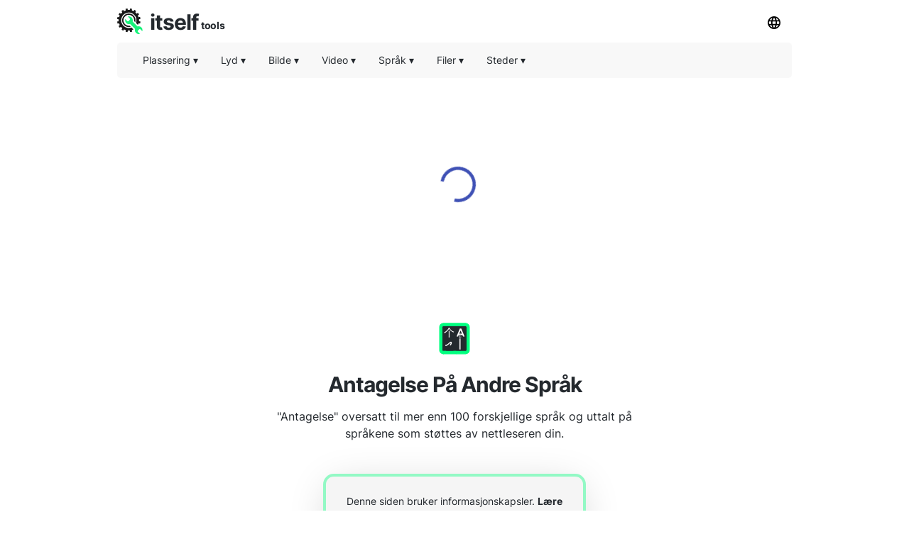

--- FILE ---
content_type: text/html; charset=utf-8
request_url: https://other-languages.com/no/assumption
body_size: 13257
content:
<!DOCTYPE html><html><head><meta charSet="utf-8"/><link rel="preload" href="https://pagead2.googlesyndication.com/pagead/js/adsbygoogle.js" as="script"/><script data-ad-client="ca-pub-8297461483476493" async="" src="https://pagead2.googlesyndication.com/pagead/js/adsbygoogle.js"></script><script type="application/ld+json">{
  "@context": "http://schema.org",
  "@type": "WebApplication",
  "applicationCategory": "UtilitiesApplication",
  "operatingSystem": "All",
  "name": "På Andre Språk",
  "url": "https://other-languages.com/no",
  "image": "https://other-languages.com/ico/otherlang.svg",
  "publisher": {
    "@type": "Organization",
    "name": "Itself Tools"
  },
  "offers": {
    "@type": "Offer",
    "price": "0",
    "priceCurrency": "USD"
  }
}</script><link rel="icon" href="https://other-languages.com/ico/otherlang.svg"/><link rel="apple-touch-icon" href="https://other-languages.com/ico/otherlang.svg"/><meta name="viewport" content="width=device-width, initial-scale=1"/><title>Antagelse På Andre Språk</title><meta name="description" content="Bruk denne online oversetteren for å se og høre &quot;antagelse&quot; på forskjellige språk."/><meta property="og:title" content="Antagelse På Andre Språk"/><meta property="og:type" content="website"/><meta property="og:image" content="https://other-languages.com/ico/otherlang.svg"/><meta property="og:url" content="https://other-languages.com/no/assumption"/><meta property="og:description" content="Bruk denne online oversetteren for å se og høre &quot;antagelse&quot; på forskjellige språk."/><meta name="next-head-count" content="14"/><link rel="preload" href="/_next/static/css/09ad9c99a9abc8ab6a88.css" as="style"/><link rel="stylesheet" href="/_next/static/css/09ad9c99a9abc8ab6a88.css" data-n-g=""/><noscript data-n-css=""></noscript><script defer="" nomodule="" src="/_next/static/chunks/polyfills-a40ef1678bae11e696dba45124eadd70.js"></script><script src="/_next/static/chunks/webpack-731b0d5630b2e20576bf.js" defer=""></script><script src="/_next/static/chunks/main-32e208dd7b95a0345a63.js" defer=""></script><script src="/_next/static/chunks/pages/_app-f12188e28e2900f3bda8.js" defer=""></script><script src="/_next/static/chunks/framework-abf66655f2e8c3dffff6.js" defer=""></script><script src="/_next/static/chunks/5742-797ba587590898f0e636.js" defer=""></script><script src="/_next/static/chunks/3059-1ac249671447495a4813.js" defer=""></script><script src="/_next/static/chunks/pages/%5Blang_page%5D/%5Bpage%5D-793c29bf2937a3f9d57e.js" defer=""></script><script src="/_next/static/Rz0NaxMoqNSSuxafDJ71o/_buildManifest.js" defer=""></script><script src="/_next/static/Rz0NaxMoqNSSuxafDJ71o/_ssgManifest.js" defer=""></script></head><body><div id="__next"><div><html lang="no"></html></div><div style="background:#ffffff"><header id="toppage"><div style="background:#ffffff;height:60px;display:flex;align-items:center;padding-right:10px;padding-left:10px;top:0;max-width:970px;margin:auto"><div style="display:flex;flex-grow:1"><a href="http://itselftools.com/no" title="Itself Tools web applications" target="_blank"><div style="display:flex;opacity:1"><img style="opacity:0.9;margin-top:10px;text-align:center" height="36" border="none" background="none" src="/ico/itselftools.svg" alt="Itself Tools"/><div style="display:flex;font-size:30px;font-weight:670;color:#24292e;letter-spacing:-1px;margin-left:10px;margin-top:29px;margin-bottom:22px;line-height:0px">itself<span style="font-size:14px;font-weight:670;letter-spacing:-0.4px;margin-left:3px;margin-top:5.5px;line-height:0px">tools</span></div></div></a></div><div><div class="dropdown-click" style="z-index:8"><button class="current-lang3 button" style="margin-bottom:10px;margin-top:10px"><img height="18" src="/ico/lang.svg" alt="Språkmeny"/></button><div id="Language Bar" class="dropdown-content bar-block border" style="position:absolute;display:none;overflow:hidden;height:300px;margin-left:-110px;border-radius:5px;margin-top:0px;opacity:0.9"><div class="scroller"><ul class="menu-ulist" style="min-width:160px"><li><a class="bar-item button" href="https://other-languages.com/ar/assumption" title="Arabisk">Arabisk</a></li><li><a class="bar-item button" href="https://other-languages.com/assumption" title="Engelsk">Engelsk</a></li><li><a class="bar-item button" href="https://other-languages.com/fr/assumption" title="Fransk">Fransk</a></li><li><a class="bar-item button" href="https://other-languages.com/he/assumption" title="Hebraisk">Hebraisk</a></li><li><a class="bar-item button" href="https://other-languages.com/hi/assumption" title="Hindi">Hindi</a></li><li><a class="bar-item button" href="https://other-languages.com/id/assumption" title="Indonesisk">Indonesisk</a></li><li><a class="bar-item button" href="https://other-languages.com/it/assumption" title="Italiensk">Italiensk</a></li><li><a class="bar-item button" href="https://other-languages.com/nl/assumption" title="Nederlandsk">Nederlandsk</a></li><li><a class="bar-item button" href="https://other-languages.com/no/assumption" title="Norsk">Norsk</a></li><li><a class="bar-item button" href="https://other-languages.com/pt/assumption" title="Portugisisk (Portugal, Brasil)">Portugisisk (Portugal, Brasil)</a></li><li><a class="bar-item button" href="https://other-languages.com/pl/assumption" title="Pusse">Pusse</a></li><li><a class="bar-item button" href="https://other-languages.com/es/assumption" title="Spansk">Spansk</a></li><li><a class="bar-item button" href="https://other-languages.com/sv/assumption" title="Svensk">Svensk</a></li><li><a class="bar-item button" href="https://other-languages.com/tl/assumption" title="Tagalog (Filippinsk)">Tagalog (Filippinsk)</a></li><li><a class="bar-item button" href="https://other-languages.com/th/assumption" title="Thai">Thai</a></li><li><a class="bar-item button" href="https://other-languages.com/cs/assumption" title="Tsjekkisk">Tsjekkisk</a></li><li><a class="bar-item button" href="https://other-languages.com/tr/assumption" title="Tyrkisk">Tyrkisk</a></li><li><a class="bar-item button" href="https://other-languages.com/de/assumption" title="Tysk">Tysk</a></li></ul></div></div></div></div></div><div style="min-height:50px;position:static;top:60px;width:100%;z-index:9999999;max-width:970px;margin:auto;left:0;right:0;padding:0px 10px"><div style="display:flex;align-items:center;height:50px;background:#f1f1f180;border-radius:5px" class=""><div class="dropdown-location-utils" style="z-index:5"><button class="current-lang2 button" style="margin-left:20px"><p style="font-size:14px;font-weight:400;color:#24292e;line-height:0px">Plassering<!-- --> ▾</p></button><div id="location" class="dropdown-content bar-block border" style="opacity:0.9;position:absolute;display:none;overflow:hidden;border-radius:5px;margin-left:20px"><ul class="menu-ulist"><li><a target="_blank" class="bar-item" href="https://my-current-location.com/no" title="Min Nåværende Plassering"><img src="/ico/my-current.svg" alt="Min Nåværende Plassering" style="margin-right:10px" height="25" width="25" loading="lazy"/>Min Nåværende Plassering </a></li><li><a target="_blank" class="bar-item" href="https://share-my-location.com/no" title="Del Min Beliggenhet"><img src="/ico/share-location.svg" alt="Del Min Beliggenhet" style="margin-right:10px" height="25" width="25" loading="lazy"/>Del Min Beliggenhet </a></li><li><a target="_blank" class="bar-item" href="https://share-my-location.com/no/geocoding" title="Geokoding"><img src="/ico/geocoding.svg" alt="Geokoding" style="margin-right:10px" height="25" width="25" loading="lazy"/>Geokoding </a></li><li><a target="_blank" class="bar-item" href="https://share-my-location.com/no/reverse-geocoding" title="Omvendt Geokoding"><img src="/ico/reverse-geocoding.svg" alt="Omvendt Geokoding" style="margin-right:10px" height="25" width="25" loading="lazy"/>Omvendt Geokoding </a></li><li><a target="_blank" class="bar-item" href="https://share-my-location.com/no/my-location" title="GPS -Koordinatene Mine"><img src="/ico/find-location.svg" alt="GPS -Koordinatene Mine" style="margin-right:10px" height="25" width="25" loading="lazy"/>GPS -Koordinatene Mine </a></li></ul></div></div><div class="dropdown-audio" style="z-index:5"><button class="current-lang2 button"><p style="font-size:14px;font-weight:400;color:#24292e;line-height:0px">Lyd<!-- --> ▾</p></button><div id="audio" class="dropdown-content bar-block border" style="opacity:0.9;position:absolute;display:none;overflow:hidden;border-radius:5px;margin-top:0px"><ul class="menu-ulist"><li><a target="_blank" class="bar-item" href="https://voice-recorder.io/no" title="Stemmeopptaker"><img src="/ico/recorder.svg" alt="Stemmeopptaker" style="margin-right:10px" height="25" width="25" loading="lazy"/>Stemmeopptaker </a></li><li><a target="_blank" class="bar-item" href="https://send-voice.com/no" title="Send Talemeldinger"><img src="/ico/voice.svg" alt="Send Talemeldinger" style="margin-right:10px" height="25" width="25" loading="lazy"/>Send Talemeldinger </a></li><li><a target="_blank" class="bar-item" href="https://online-mic-test.com/no" title="Mikrofontest"><img src="/ico/mic.svg" alt="Mikrofontest" style="margin-right:10px" height="25" width="25" loading="lazy"/>Mikrofontest </a></li><li><a target="_blank" class="bar-item" href="https://speaker-test.com/no" title="Speaker Test"><img src="/ico/speaker.svg" alt="Speaker Test" style="margin-right:10px" height="25" width="25" loading="lazy"/>Speaker Test </a></li><li><a target="_blank" class="bar-item" href="https://convertman.com/no/audio-converter" title="Lydkonverter"><img src="/ico/convertman.svg" alt="Lydkonverter" style="margin-right:10px" height="25" width="25" loading="lazy"/>Lydkonverter </a></li></ul></div></div><div class="dropdown-image" style="z-index:5"><button class="current-lang2 button"><p style="font-size:14px;font-weight:400;color:#24292e;line-height:0px">Bilde<!-- --> ▾</p></button><div id="image" class="dropdown-content bar-block border" style="opacity:0.9;position:absolute;display:none;overflow:hidden;border-radius:5px;margin-top:0px"><ul class="menu-ulist"><li><a target="_blank" class="bar-item" href="https://online-image-compressor.com/no" title="Bildekompressor"><img src="/ico/compress-im.svg" alt="Bildekompressor" style="margin-right:10px" height="25" width="25" loading="lazy"/>Bildekompressor </a></li><li><a target="_blank" class="bar-item" href="https://convertman.com/no/image-converter" title="Image Converter"><img src="/ico/convertman.svg" alt="Image Converter" style="margin-right:10px" height="25" width="25" loading="lazy"/>Image Converter </a></li></ul></div></div><div class="dropdown-video" style="z-index:5"><button class="current-lang2 button"><p style="font-size:14px;font-weight:400;color:#24292e;line-height:0px">Video<!-- --> ▾</p></button><div id="video" class="dropdown-content bar-block border" style="opacity:0.9;position:absolute;display:none;overflow:hidden;border-radius:5px;margin-top:0px"><ul class="menu-ulist"><li><a target="_blank" class="bar-item" href="https://convertman.com/no/video-converter" title="Video-Konverterer"><img src="/ico/convertman.svg" alt="Video-Konverterer" style="margin-right:10px" height="25" width="25" loading="lazy"/>Video-Konverterer </a></li><li><a target="_blank" class="bar-item" href="https://record-video-online.com/no" title="Videoopptaker"><img src="/ico/video.svg" alt="Videoopptaker" style="margin-right:10px" height="25" width="25" loading="lazy"/>Videoopptaker </a></li><li><a target="_blank" class="bar-item" href="https://webcam-test.com/no" title="Webkamera Test"><img src="/ico/webcam.svg" alt="Webkamera Test" style="margin-right:10px" height="25" width="25" loading="lazy"/>Webkamera Test </a></li><li><a target="_blank" class="bar-item" href="https://online-screen-recorder.com/no" title="Skjermopptaker"><img src="/ico/screen.svg" alt="Skjermopptaker" style="margin-right:10px" height="25" width="25" loading="lazy"/>Skjermopptaker </a></li><li><a target="_blank" class="bar-item" href="https://video-compressor-online.com/no" title="Videokompressor"><img src="/ico/compress-vi.svg" alt="Videokompressor" style="margin-right:10px" height="25" width="25" loading="lazy"/>Videokompressor </a></li></ul></div></div><div class="dropdown-text" style="z-index:5"><button class="current-lang2 button"><p style="font-size:14px;font-weight:400;color:#24292e;line-height:0px">Språk<!-- --> ▾</p></button><div id="language" class="dropdown-content bar-block border" style="opacity:0.9;position:absolute;display:none;overflow:hidden;border-radius:5px;margin-top:0px"><ul class="menu-ulist"><li><a target="_blank" class="bar-item" href="https://translated-into.com/no" title="Flerspråklig Ordoversetter"><img src="/ico/translater.svg" alt="Flerspråklig Ordoversetter" style="margin-right:10px" height="25" width="25" loading="lazy"/>Flerspråklig Ordoversetter </a></li><li><a target="_blank" class="bar-item" href="https://how-to-say.com" title="Hvordan Si Det"><img src="/ico/say.svg" alt="Hvordan Si Det" style="margin-right:10px" height="25" width="25" loading="lazy"/>Hvordan Si Det </a></li><li><a target="_blank" class="bar-item" href="https://other-languages.com/no" title="Flerspråklige Oversettelser"><img src="/ico/otherlang.svg" alt="Flerspråklige Oversettelser" style="margin-right:10px" height="25" width="25" loading="lazy"/>Flerspråklige Oversettelser </a></li><li><a target="_blank" class="bar-item" href="https://read-text.com/no" title="Les Tekst"><img src="/ico/tts.svg" alt="Les Tekst" style="margin-right:10px" height="25" width="25" loading="lazy"/>Les Tekst </a></li><li><a target="_blank" class="bar-item" href="https://ocr-free.com/no" title="Online OCR"><img src="/ico/ocr.svg" alt="Online OCR" style="margin-right:10px" height="25" width="25" loading="lazy"/>Online OCR </a></li><li><a target="_blank" class="bar-item" href="https://find-words.com/no" title="Word Finder (Engelsk)"><img src="/ico/findwords.svg" alt="Word Finder (Engelsk)" style="margin-right:10px" height="25" width="25" loading="lazy"/>Word Finder (Engelsk) </a></li><li><a target="_blank" class="bar-item" href="https://adjectives-for.com" title="Adjektiv Finder (Engelsk)"><img src="/ico/adjectives.svg" alt="Adjektiv Finder (Engelsk)" style="margin-right:10px" height="25" width="25" loading="lazy"/>Adjektiv Finder (Engelsk) </a></li><li><a target="_blank" class="bar-item" href="https://rhymes-with.com" title="Rhyme Finder (Engelsk)"><img src="/ico/rhymes.svg" alt="Rhyme Finder (Engelsk)" style="margin-right:10px" height="25" width="25" loading="lazy"/>Rhyme Finder (Engelsk) </a></li><li><a target="_blank" class="bar-item" href="https://itselftools.com/no/buscador-palabras" title="Spansk Ordfinner"><img src="/ico/buscador.svg" alt="Spansk Ordfinner" style="margin-right:10px" height="25" width="25" loading="lazy"/>Spansk Ordfinner </a></li></ul></div></div><div class="dropdown-documents" style="z-index:5"><button class="current-lang2 button"><p style="font-size:14px;font-weight:400;color:#24292e;line-height:0px">Filer<!-- --> ▾</p></button><div id="documents" class="dropdown-content bar-block border" style="opacity:0.9;position:absolute;display:none;overflow:hidden;border-radius:5px;margin-top:0px"><ul class="menu-ulist"><li><a target="_blank" class="bar-item" href="https://tempmailmax.com/no" title="Midlertidig E-Post"><img src="/ico/tempmail.png" alt="Midlertidig E-Post" style="margin-right:10px" height="25" width="25" loading="lazy"/>Midlertidig E-Post </a></li><li><a target="_blank" class="bar-item" href="https://online-pdf-tools.com/no" title="PDF-Verktøy"><img src="/ico/pdf.svg" alt="PDF-Verktøy" style="margin-right:10px" height="25" width="25" loading="lazy"/>PDF-Verktøy </a></li><li><a target="_blank" class="bar-item" href="https://online-archive-extractor.com/no" title="Arkiv Extractor"><img src="/ico/archive.svg" alt="Arkiv Extractor" style="margin-right:10px" height="25" width="25" loading="lazy"/>Arkiv Extractor </a></li><li><a target="_blank" class="bar-item" href="https://convertman.com/no" title="Filkonvertering"><img src="/ico/convertman.svg" alt="Filkonvertering" style="margin-right:10px" height="25" width="25" loading="lazy"/>Filkonvertering </a></li></ul></div></div><div class="dropdown-places" style="z-index:5"><button class="current-lang2 button"><p style="font-size:14px;font-weight:400;color:#24292e;line-height:0px">Steder<!-- --> ▾</p></button><div id="places" class="dropdown-content bar-block border" style="opacity:0.9;position:absolute;display:none;overflow:hidden;border-radius:5px;margin-top:0px"><ul class="menu-ulist"><li><a target="_blank" class="bar-item" href="https://food-here.com/no" title="Mat I Nærheten Av Meg"><img src="/ico/food.svg" alt="Mat I Nærheten Av Meg" style="margin-right:10px" height="25" width="25" loading="lazy"/>Mat I Nærheten Av Meg </a></li></ul></div></div><div class="dropdown-all" style="z-index:5"><button class="current-lang2 button" style="max-height:44px;margin-left:-10px"><p class="moreMT" style="font-size:14px;font-weight:400;color:#24292e;line-height:0px">Mer<!-- -->  ▾</p></button><div id="all" class="dropdown-content bar-block border" style="opacity:0.9;position:absolute;display:none;overflow:hidden;border-radius:5px;margin-top:0px;max-height:300px;width:200px;right:30px;overflow-y:scroll"><div class="dropdown-all-audio"><div style="display:flex;align-items:center;background:#f1f1f1;height:40px;font-size:14px;font-weight:400;color:#24292e;padding-left:10px">Lyd</div><ul class="menu-ulist"><li><a target="_blank" class="bar-item" href="https://voice-recorder.io/no" title="Stemmeopptaker"><img src="/ico/recorder.svg" alt="Stemmeopptaker" style="margin-right:10px" height="25" width="25" loading="lazy"/>Stemmeopptaker </a></li><li><a target="_blank" class="bar-item" href="https://send-voice.com/no" title="Send Talemeldinger"><img src="/ico/voice.svg" alt="Send Talemeldinger" style="margin-right:10px" height="25" width="25" loading="lazy"/>Send Talemeldinger </a></li><li><a target="_blank" class="bar-item" href="https://online-mic-test.com/no" title="Mikrofontest"><img src="/ico/mic.svg" alt="Mikrofontest" style="margin-right:10px" height="25" width="25" loading="lazy"/>Mikrofontest </a></li><li><a target="_blank" class="bar-item" href="https://speaker-test.com/no" title="Speaker Test"><img src="/ico/speaker.svg" alt="Speaker Test" style="margin-right:10px" height="25" width="25" loading="lazy"/>Speaker Test </a></li><li><a target="_blank" class="bar-item" href="https://convertman.com/no/audio-converter" title="Lydkonverter"><img src="/ico/convertman.svg" alt="Lydkonverter" style="margin-right:10px" height="25" width="25" loading="lazy"/>Lydkonverter </a></li></ul></div><div class="dropdown-all-image"><div style="display:flex;align-items:center;background:#f1f1f1;height:40px;font-size:14px;font-weight:400;color:#24292e;padding-left:10px">Bilde</div><ul class="menu-ulist"><li><a target="_blank" class="bar-item" href="https://online-image-compressor.com/no" title="Bildekompressor"><img src="/ico/compress-im.svg" alt="Bildekompressor" style="margin-right:10px" height="25" width="25" loading="lazy"/>Bildekompressor </a></li><li><a target="_blank" class="bar-item" href="https://convertman.com/no/image-converter" title="Image Converter"><img src="/ico/convertman.svg" alt="Image Converter" style="margin-right:10px" height="25" width="25" loading="lazy"/>Image Converter </a></li></ul></div><div class="dropdown-all-video"><div style="display:flex;align-items:center;background:#f1f1f1;height:40px;font-size:14px;font-weight:400;color:#24292e;padding-left:10px">Video</div><ul class="menu-ulist"><li><a target="_blank" class="bar-item" href="https://convertman.com/no/video-converter" title="Video-Konverterer"><img src="/ico/convertman.svg" alt="Video-Konverterer" style="margin-right:10px" height="25" width="25" loading="lazy"/>Video-Konverterer </a></li><li><a target="_blank" class="bar-item" href="https://record-video-online.com/no" title="Videoopptaker"><img src="/ico/video.svg" alt="Videoopptaker" style="margin-right:10px" height="25" width="25" loading="lazy"/>Videoopptaker </a></li><li><a target="_blank" class="bar-item" href="https://webcam-test.com/no" title="Webkamera Test"><img src="/ico/webcam.svg" alt="Webkamera Test" style="margin-right:10px" height="25" width="25" loading="lazy"/>Webkamera Test </a></li><li><a target="_blank" class="bar-item" href="https://online-screen-recorder.com/no" title="Skjermopptaker"><img src="/ico/screen.svg" alt="Skjermopptaker" style="margin-right:10px" height="25" width="25" loading="lazy"/>Skjermopptaker </a></li><li><a target="_blank" class="bar-item" href="https://video-compressor-online.com/no" title="Videokompressor"><img src="/ico/compress-vi.svg" alt="Videokompressor" style="margin-right:10px" height="25" width="25" loading="lazy"/>Videokompressor </a></li></ul></div><div class="dropdown-all-text"><div style="display:flex;align-items:center;background:#f1f1f1;height:40px;font-size:14px;font-weight:400;color:#24292e;padding-left:10px">Språk</div><ul class="menu-ulist"><li><a target="_blank" class="bar-item" href="https://translated-into.com/no" title="Flerspråklig Ordoversetter"><img src="/ico/translater.svg" alt="Flerspråklig Ordoversetter" style="margin-right:10px" height="25" width="25" loading="lazy"/>Flerspråklig Ordoversetter </a></li><li><a target="_blank" class="bar-item" href="https://how-to-say.com" title="Hvordan Si Det"><img src="/ico/say.svg" alt="Hvordan Si Det" style="margin-right:10px" height="25" width="25" loading="lazy"/>Hvordan Si Det </a></li><li><a target="_blank" class="bar-item" href="https://other-languages.com/no" title="Flerspråklige Oversettelser"><img src="/ico/otherlang.svg" alt="Flerspråklige Oversettelser" style="margin-right:10px" height="25" width="25" loading="lazy"/>Flerspråklige Oversettelser </a></li><li><a target="_blank" class="bar-item" href="https://read-text.com/no" title="Les Tekst"><img src="/ico/tts.svg" alt="Les Tekst" style="margin-right:10px" height="25" width="25" loading="lazy"/>Les Tekst </a></li><li><a target="_blank" class="bar-item" href="https://ocr-free.com/no" title="Online OCR"><img src="/ico/ocr.svg" alt="Online OCR" style="margin-right:10px" height="25" width="25" loading="lazy"/>Online OCR </a></li><li><a target="_blank" class="bar-item" href="https://find-words.com/no" title="Word Finder (Engelsk)"><img src="/ico/findwords.svg" alt="Word Finder (Engelsk)" style="margin-right:10px" height="25" width="25" loading="lazy"/>Word Finder (Engelsk) </a></li><li><a target="_blank" class="bar-item" href="https://adjectives-for.com" title="Adjektiv Finder (Engelsk)"><img src="/ico/adjectives.svg" alt="Adjektiv Finder (Engelsk)" style="margin-right:10px" height="25" width="25" loading="lazy"/>Adjektiv Finder (Engelsk) </a></li><li><a target="_blank" class="bar-item" href="https://rhymes-with.com" title="Rhyme Finder (Engelsk)"><img src="/ico/rhymes.svg" alt="Rhyme Finder (Engelsk)" style="margin-right:10px" height="25" width="25" loading="lazy"/>Rhyme Finder (Engelsk) </a></li><li><a target="_blank" class="bar-item" href="https://itselftools.com/no/buscador-palabras" title="Spansk Ordfinner"><img src="/ico/buscador.svg" alt="Spansk Ordfinner" style="margin-right:10px" height="25" width="25" loading="lazy"/>Spansk Ordfinner </a></li></ul></div><div class="dropdown-all-documents"><div style="display:flex;align-items:center;background:#f1f1f1;height:40px;font-size:14px;font-weight:400;color:#24292e;padding-left:10px">Filer</div><ul class="menu-ulist"><li><a target="_blank" class="bar-item" href="https://tempmailmax.com/no" title="Midlertidig E-Post"><img src="/ico/tempmail.png" alt="Midlertidig E-Post" style="margin-right:10px" height="25" width="25" loading="lazy"/>Midlertidig E-Post </a></li><li><a target="_blank" class="bar-item" href="https://online-pdf-tools.com/no" title="PDF-Verktøy"><img src="/ico/pdf.svg" alt="PDF-Verktøy" style="margin-right:10px" height="25" width="25" loading="lazy"/>PDF-Verktøy </a></li><li><a target="_blank" class="bar-item" href="https://online-archive-extractor.com/no" title="Arkiv Extractor"><img src="/ico/archive.svg" alt="Arkiv Extractor" style="margin-right:10px" height="25" width="25" loading="lazy"/>Arkiv Extractor </a></li><li><a target="_blank" class="bar-item" href="https://convertman.com/no" title="Filkonvertering"><img src="/ico/convertman.svg" alt="Filkonvertering" style="margin-right:10px" height="25" width="25" loading="lazy"/>Filkonvertering </a></li></ul></div><div class="dropdown-all-places"><div style="display:flex;align-items:center;background:#f1f1f1;height:40px;font-size:14px;font-weight:400;color:#24292e;padding-left:10px">Steder</div><ul class="menu-ulist"><li><a target="_blank" class="bar-item" href="https://food-here.com/no" title="Mat I Nærheten Av Meg"><img src="/ico/food.svg" alt="Mat I Nærheten Av Meg" style="margin-right:10px" height="25" width="25" loading="lazy"/>Mat I Nærheten Av Meg </a></li></ul></div></div></div></div></div></header><div><div><div style="min-height:280px;margin-top:15px;margin-bottom:10px"><div style="margin-top:0px;min-height:280px;margin:auto;text-align:center;background:#ffffff"><ins id="myadid" class="adsbygoogle" data-full-width-responsive="true" style="display:inline-block" data-ad-client="ca-pub-8297461483476493" data-ad-slot="1816755101"></ins></div></div><div style="display:block;width:40px;height:40px;margin:auto;margin-top:-180px;margin-bottom:140px;z-index:0"><div class="MuiCircularProgress-root MuiCircularProgress-colorPrimary MuiCircularProgress-indeterminate" style="width:50px;height:50px" role="progressbar"><svg class="MuiCircularProgress-svg" viewBox="22 22 44 44"><circle class="MuiCircularProgress-circle MuiCircularProgress-circleIndeterminate" cx="44" cy="44" r="20" fill="none" stroke-width="4"></circle></svg></div></div></div><div style="width:100%"><div style="width:100%;max-width:750px;margin:auto;padding-left:50px;padding-right:50px;padding-bottom:20px"><div id="title" style="background:#ffffff;margin:auto;text-align:center;padding-top:20px"><div style="margin-top:20px;margin-bottom:10px"><div style="text-align:center"><img style="opacity:1;margin-bottom:20px" height="45" border="none" background="none" src="/ico/otherlang.svg" alt="Antagelse på andre språk"/></div><h1 style="font-size:30px;font-weight:600;color:#24292e;letter-spacing:-1px;opacity:1;text-align:center;margin:auto;max-width:650px">Antagelse På Andre Språk</h1></div><h2 style="white-space:pre-line;font-size:16px;color:#24292e;font-weight:400;text-align:center;letter-spacing:0px;margin:auto;max-width:550px;padding-bottom:0px">&quot;Antagelse&quot; oversatt til mer enn 100 forskjellige språk og uttalt på språkene som støttes av nettleseren din.</h2></div></div><div style="min-height:240px"><div style="max-width:450px;min-height:240px;margin:auto;text-align:center;padding-top:25px;padding-left:40px;padding-right:40px"><div style="background:#f5f5f5;border-radius:15px;font-size:14px;font-weight:400;color:#24292e;padding:10px 20px 10px 20px;border:solid 4px #00fe7e66;box-shadow:0 8px 60px -12px rgba(0,0,0,0.2)"><p><div>Denne siden bruker informasjonskapsler. <a style="font-weight:700" href="https://other-languages.com/no/privacy#cookies" target="_blank" title="Lære mer">Lære mer</a>.</div></p><p><div>Ved å bruke dette nettstedet godtar du våre  <a style="font-weight:700" href="https://other-languages.com/no/tos" target="_blank" title="Vilkår for bruk">Vilkår for bruk</a>  og  <a style="font-weight:700" href="https://other-languages.com/no/privacy" target="_blank" title="Personvern">Personvern</a>.</div></p><label class="chbxcontainer"><span style="padding-right:10px">Har det</span><input type="checkbox" style="color:#24292e"/><span class="chbxcheckmark"></span></label></div></div></div></div><div style="width:100%;max-width:750px;margin:auto;padding-bottom:20px"><div style="min-height:200px;padding-top:20px;padding-bottom:20px" class="disabledApp"><div><div style="margin:auto;justify-content:center"><div style="min-height:90px;padding-left:30px;padding-right:30px;padding-top:30px;max-width:300px;margin:auto;justify-content:center"></div></div><div style="margin-top:60px"><div><h2 style="font-size:48px;color:#24292e;font-weight:400;text-align:center;padding:10px;margin-top:30px">Antagelse</h2><div><div><div style="max-width:300px;margin:auto;padding-left:40px;padding-right:40px;margin-top:20px;margin-bottom:80px"><hr class="MuiDivider-root" style="margin-bottom:40px"/><tr><td><p style="font-size:14px;color:#24292e;font-weight:400">Afrikaans<!-- -->:</p></td><td><p style="font-size:16px;margin:0px;color:#24292e;font-weight:400">aanname</p></td><td></td></tr><tr><td><p style="font-size:14px;color:#24292e;font-weight:400">Albansk<!-- -->:</p></td><td><p style="font-size:16px;margin:0px;color:#24292e;font-weight:400">supozim</p></td><td></td></tr><tr><td><p style="font-size:14px;color:#24292e;font-weight:400">Amharisk<!-- -->:</p></td><td><p style="font-size:16px;margin:0px;color:#24292e;font-weight:400">ግምት</p></td><td></td></tr><tr><td><p style="font-size:14px;color:#24292e;font-weight:400">Arabisk<!-- -->:</p></td><td><p style="font-size:16px;margin:0px;color:#24292e;font-weight:400">افتراض</p></td><td></td></tr><tr><td><p style="font-size:14px;color:#24292e;font-weight:400">Armensk<!-- -->:</p></td><td><p style="font-size:16px;margin:0px;color:#24292e;font-weight:400">ենթադրություն</p></td><td></td></tr><tr><td><p style="font-size:14px;color:#24292e;font-weight:400">Aserbajdsjansk<!-- -->:</p></td><td><p style="font-size:16px;margin:0px;color:#24292e;font-weight:400">fərziyyə</p></td><td></td></tr><tr><td><p style="font-size:14px;color:#24292e;font-weight:400">Baskisk<!-- -->:</p></td><td><p style="font-size:16px;margin:0px;color:#24292e;font-weight:400">suposizioa</p></td><td></td></tr><tr><td><p style="font-size:14px;color:#24292e;font-weight:400">Bengali<!-- -->:</p></td><td><p style="font-size:16px;margin:0px;color:#24292e;font-weight:400">ধৃষ্টতা</p></td><td></td></tr><tr><td><p style="font-size:14px;color:#24292e;font-weight:400">Bosnisk<!-- -->:</p></td><td><p style="font-size:16px;margin:0px;color:#24292e;font-weight:400">pretpostavka</p></td><td></td></tr><tr><td><p style="font-size:14px;color:#24292e;font-weight:400">Bulgarsk<!-- -->:</p></td><td><p style="font-size:16px;margin:0px;color:#24292e;font-weight:400">предположение</p></td><td></td></tr><tr><td><p style="font-size:14px;color:#24292e;font-weight:400">Dansk<!-- -->:</p></td><td><p style="font-size:16px;margin:0px;color:#24292e;font-weight:400">antagelse</p></td><td></td></tr><tr><td><p style="font-size:14px;color:#24292e;font-weight:400">Engelsk<!-- -->:</p></td><td><p style="font-size:16px;margin:0px;color:#24292e;font-weight:400">assumption</p></td><td></td></tr><tr><td><p style="font-size:14px;color:#24292e;font-weight:400">Esperanto<!-- -->:</p></td><td><p style="font-size:16px;margin:0px;color:#24292e;font-weight:400">supozo</p></td><td></td></tr><tr><td><p style="font-size:14px;color:#24292e;font-weight:400">Estisk<!-- -->:</p></td><td><p style="font-size:16px;margin:0px;color:#24292e;font-weight:400">eeldus</p></td><td></td></tr><tr><td><p style="font-size:14px;color:#24292e;font-weight:400">Finsk<!-- -->:</p></td><td><p style="font-size:16px;margin:0px;color:#24292e;font-weight:400">oletus</p></td><td></td></tr><tr><td><p style="font-size:14px;color:#24292e;font-weight:400">Forenklet kinesisk)<!-- -->:</p></td><td><p style="font-size:16px;margin:0px;color:#24292e;font-weight:400">假设</p></td><td></td></tr><tr><td><p style="font-size:14px;color:#24292e;font-weight:400">Fransk<!-- -->:</p></td><td><p style="font-size:16px;margin:0px;color:#24292e;font-weight:400">supposition</p></td><td></td></tr><tr><td><p style="font-size:14px;color:#24292e;font-weight:400">Frisisk<!-- -->:</p></td><td><p style="font-size:16px;margin:0px;color:#24292e;font-weight:400">ferûnderstelling</p></td><td></td></tr><tr><td><p style="font-size:14px;color:#24292e;font-weight:400">Galisisk<!-- -->:</p></td><td><p style="font-size:16px;margin:0px;color:#24292e;font-weight:400">suposición</p></td><td></td></tr><tr><td><p style="font-size:14px;color:#24292e;font-weight:400">Georgisk<!-- -->:</p></td><td><p style="font-size:16px;margin:0px;color:#24292e;font-weight:400">ვარაუდი</p></td><td></td></tr><tr><td><p style="font-size:14px;color:#24292e;font-weight:400">Gresk<!-- -->:</p></td><td><p style="font-size:16px;margin:0px;color:#24292e;font-weight:400">υπόθεση</p></td><td></td></tr><tr><td><p style="font-size:14px;color:#24292e;font-weight:400">Gujarati<!-- -->:</p></td><td><p style="font-size:16px;margin:0px;color:#24292e;font-weight:400">ધારણા</p></td><td></td></tr><tr><td><p style="font-size:14px;color:#24292e;font-weight:400">Haitisk kreolsk<!-- -->:</p></td><td><p style="font-size:16px;margin:0px;color:#24292e;font-weight:400">sipozisyon</p></td><td></td></tr><tr><td><p style="font-size:14px;color:#24292e;font-weight:400">Hausa<!-- -->:</p></td><td><p style="font-size:16px;margin:0px;color:#24292e;font-weight:400">zato</p></td><td></td></tr><tr><td><p style="font-size:14px;color:#24292e;font-weight:400">Hawaiisk<!-- -->:</p></td><td><p style="font-size:16px;margin:0px;color:#24292e;font-weight:400">kuhi manaʻo</p></td><td></td></tr><tr><td><p style="font-size:14px;color:#24292e;font-weight:400">Hebraisk<!-- -->:</p></td><td><p style="font-size:16px;margin:0px;color:#24292e;font-weight:400">הנחה</p></td><td></td></tr><tr><td><p style="font-size:14px;color:#24292e;font-weight:400">Hmong<!-- -->:</p></td><td><p style="font-size:16px;margin:0px;color:#24292e;font-weight:400">kev xav tias muaj</p></td><td></td></tr><tr><td><p style="font-size:14px;color:#24292e;font-weight:400">Hviterussisk<!-- -->:</p></td><td><p style="font-size:16px;margin:0px;color:#24292e;font-weight:400">здагадка</p></td><td></td></tr><tr><td><p style="font-size:14px;color:#24292e;font-weight:400">Igbo<!-- -->:</p></td><td><p style="font-size:16px;margin:0px;color:#24292e;font-weight:400">mwere</p></td><td></td></tr><tr><td><p style="font-size:14px;color:#24292e;font-weight:400">Indonesisk<!-- -->:</p></td><td><p style="font-size:16px;margin:0px;color:#24292e;font-weight:400">anggapan</p></td><td></td></tr><tr><td><p style="font-size:14px;color:#24292e;font-weight:400">Irsk<!-- -->:</p></td><td><p style="font-size:16px;margin:0px;color:#24292e;font-weight:400">toimhde</p></td><td></td></tr><tr><td><p style="font-size:14px;color:#24292e;font-weight:400">Islandsk<!-- -->:</p></td><td><p style="font-size:16px;margin:0px;color:#24292e;font-weight:400">forsenda</p></td><td></td></tr><tr><td><p style="font-size:14px;color:#24292e;font-weight:400">Italiensk<!-- -->:</p></td><td><p style="font-size:16px;margin:0px;color:#24292e;font-weight:400">assunzione</p></td><td></td></tr><tr><td><p style="font-size:14px;color:#24292e;font-weight:400">Japansk<!-- -->:</p></td><td><p style="font-size:16px;margin:0px;color:#24292e;font-weight:400">仮定</p></td><td></td></tr><tr><td><p style="font-size:14px;color:#24292e;font-weight:400">Javanesisk<!-- -->:</p></td><td><p style="font-size:16px;margin:0px;color:#24292e;font-weight:400">panganggep</p></td><td></td></tr><tr><td><p style="font-size:14px;color:#24292e;font-weight:400">Jiddisk<!-- -->:</p></td><td><p style="font-size:16px;margin:0px;color:#24292e;font-weight:400">האַשאָרע</p></td><td></td></tr><tr><td><p style="font-size:14px;color:#24292e;font-weight:400">Kannada<!-- -->:</p></td><td><p style="font-size:16px;margin:0px;color:#24292e;font-weight:400">umption ಹೆ</p></td><td></td></tr><tr><td><p style="font-size:14px;color:#24292e;font-weight:400">Kasakhisk<!-- -->:</p></td><td><p style="font-size:16px;margin:0px;color:#24292e;font-weight:400">болжам</p></td><td></td></tr><tr><td><p style="font-size:14px;color:#24292e;font-weight:400">Katalansk<!-- -->:</p></td><td><p style="font-size:16px;margin:0px;color:#24292e;font-weight:400">suposició</p></td><td></td></tr><tr><td><p style="font-size:14px;color:#24292e;font-weight:400">Khmer<!-- -->:</p></td><td><p style="font-size:16px;margin:0px;color:#24292e;font-weight:400">ការសន្មត់</p></td><td></td></tr><tr><td><p style="font-size:14px;color:#24292e;font-weight:400">Kirgisisk<!-- -->:</p></td><td><p style="font-size:16px;margin:0px;color:#24292e;font-weight:400">божомол</p></td><td></td></tr><tr><td><p style="font-size:14px;color:#24292e;font-weight:400">Koreansk<!-- -->:</p></td><td><p style="font-size:16px;margin:0px;color:#24292e;font-weight:400">인수</p></td><td></td></tr><tr><td><p style="font-size:14px;color:#24292e;font-weight:400">Korsikansk<!-- -->:</p></td><td><p style="font-size:16px;margin:0px;color:#24292e;font-weight:400">supposizione</p></td><td></td></tr><tr><td><p style="font-size:14px;color:#24292e;font-weight:400">Kroatisk<!-- -->:</p></td><td><p style="font-size:16px;margin:0px;color:#24292e;font-weight:400">pretpostavka</p></td><td></td></tr><tr><td><p style="font-size:14px;color:#24292e;font-weight:400">Kurdisk<!-- -->:</p></td><td><p style="font-size:16px;margin:0px;color:#24292e;font-weight:400">gumanî</p></td><td></td></tr><tr><td><p style="font-size:14px;color:#24292e;font-weight:400">Latin<!-- -->:</p></td><td><p style="font-size:16px;margin:0px;color:#24292e;font-weight:400">assumptione</p></td><td></td></tr><tr><td><p style="font-size:14px;color:#24292e;font-weight:400">Lettisk<!-- -->:</p></td><td><p style="font-size:16px;margin:0px;color:#24292e;font-weight:400">pieņēmums</p></td><td></td></tr><tr><td><p style="font-size:14px;color:#24292e;font-weight:400">Litauisk<!-- -->:</p></td><td><p style="font-size:16px;margin:0px;color:#24292e;font-weight:400">prielaida</p></td><td></td></tr><tr><td><p style="font-size:14px;color:#24292e;font-weight:400">Luxembourgsk<!-- -->:</p></td><td><p style="font-size:16px;margin:0px;color:#24292e;font-weight:400">viraussetzung</p></td><td></td></tr><tr><td><p style="font-size:14px;color:#24292e;font-weight:400">Madagaskisk<!-- -->:</p></td><td><p style="font-size:16px;margin:0px;color:#24292e;font-weight:400">kevitra</p></td><td></td></tr><tr><td><p style="font-size:14px;color:#24292e;font-weight:400">Makedonsk<!-- -->:</p></td><td><p style="font-size:16px;margin:0px;color:#24292e;font-weight:400">претпоставка</p></td><td></td></tr><tr><td><p style="font-size:14px;color:#24292e;font-weight:400">Malayalam<!-- -->:</p></td><td><p style="font-size:16px;margin:0px;color:#24292e;font-weight:400">അനുമാനം</p></td><td></td></tr><tr><td><p style="font-size:14px;color:#24292e;font-weight:400">Malaysisk<!-- -->:</p></td><td><p style="font-size:16px;margin:0px;color:#24292e;font-weight:400">andaian</p></td><td></td></tr><tr><td><p style="font-size:14px;color:#24292e;font-weight:400">Maltesisk<!-- -->:</p></td><td><p style="font-size:16px;margin:0px;color:#24292e;font-weight:400">suppożizzjoni</p></td><td></td></tr><tr><td><p style="font-size:14px;color:#24292e;font-weight:400">Maori<!-- -->:</p></td><td><p style="font-size:16px;margin:0px;color:#24292e;font-weight:400">whakapae</p></td><td></td></tr><tr><td><p style="font-size:14px;color:#24292e;font-weight:400">Marathi<!-- -->:</p></td><td><p style="font-size:16px;margin:0px;color:#24292e;font-weight:400">धारणा</p></td><td></td></tr><tr><td><p style="font-size:14px;color:#24292e;font-weight:400">Mongolsk<!-- -->:</p></td><td><p style="font-size:16px;margin:0px;color:#24292e;font-weight:400">таамаглал</p></td><td></td></tr><tr><td><p style="font-size:14px;color:#24292e;font-weight:400">Myanmar (burmesisk)<!-- -->:</p></td><td><p style="font-size:16px;margin:0px;color:#24292e;font-weight:400">ယူဆချက်</p></td><td></td></tr><tr><td><p style="font-size:14px;color:#24292e;font-weight:400">Nederlandsk<!-- -->:</p></td><td><p style="font-size:16px;margin:0px;color:#24292e;font-weight:400">veronderstelling</p></td><td></td></tr><tr><td><p style="font-size:14px;color:#24292e;font-weight:400">Nei.<!-- -->:</p></td><td><p style="font-size:16px;margin:0px;color:#24292e;font-weight:400">कल्पना</p></td><td></td></tr><tr><td><p style="font-size:14px;color:#24292e;font-weight:400">Nepalesisk<!-- -->:</p></td><td><p style="font-size:16px;margin:0px;color:#24292e;font-weight:400">धारणा</p></td><td></td></tr><tr><td><p style="font-size:14px;color:#24292e;font-weight:400">Norsk<!-- -->:</p></td><td><p style="font-size:16px;margin:0px;color:#24292e;font-weight:400">antagelse</p></td><td></td></tr><tr><td><p style="font-size:14px;color:#24292e;font-weight:400">Pashto<!-- -->:</p></td><td><p style="font-size:16px;margin:0px;color:#24292e;font-weight:400">انګیرنه</p></td><td></td></tr><tr><td><p style="font-size:14px;color:#24292e;font-weight:400">Persisk<!-- -->:</p></td><td><p style="font-size:16px;margin:0px;color:#24292e;font-weight:400">فرض</p></td><td></td></tr><tr><td><p style="font-size:14px;color:#24292e;font-weight:400">Portugisisk (Portugal, Brasil)<!-- -->:</p></td><td><p style="font-size:16px;margin:0px;color:#24292e;font-weight:400">suposição</p></td><td></td></tr><tr><td><p style="font-size:14px;color:#24292e;font-weight:400">Punjabi<!-- -->:</p></td><td><p style="font-size:16px;margin:0px;color:#24292e;font-weight:400">ਧਾਰਣਾ</p></td><td></td></tr><tr><td><p style="font-size:14px;color:#24292e;font-weight:400">Pusse<!-- -->:</p></td><td><p style="font-size:16px;margin:0px;color:#24292e;font-weight:400">założenie</p></td><td></td></tr><tr><td><p style="font-size:14px;color:#24292e;font-weight:400">Rumensk<!-- -->:</p></td><td><p style="font-size:16px;margin:0px;color:#24292e;font-weight:400">presupunere</p></td><td></td></tr><tr><td><p style="font-size:14px;color:#24292e;font-weight:400">Russisk<!-- -->:</p></td><td><p style="font-size:16px;margin:0px;color:#24292e;font-weight:400">предположение</p></td><td></td></tr><tr><td><p style="font-size:14px;color:#24292e;font-weight:400">Samoansk<!-- -->:</p></td><td><p style="font-size:16px;margin:0px;color:#24292e;font-weight:400">manatu</p></td><td></td></tr><tr><td><p style="font-size:14px;color:#24292e;font-weight:400">Sea (engelsk)<!-- -->:</p></td><td><p style="font-size:16px;margin:0px;color:#24292e;font-weight:400">kulingalira</p></td><td></td></tr><tr><td><p style="font-size:14px;color:#24292e;font-weight:400">Serbisk<!-- -->:</p></td><td><p style="font-size:16px;margin:0px;color:#24292e;font-weight:400">претпоставка</p></td><td></td></tr><tr><td><p style="font-size:14px;color:#24292e;font-weight:400">Sesotho<!-- -->:</p></td><td><p style="font-size:16px;margin:0px;color:#24292e;font-weight:400">ho nahana</p></td><td></td></tr><tr><td><p style="font-size:14px;color:#24292e;font-weight:400">Shona<!-- -->:</p></td><td><p style="font-size:16px;margin:0px;color:#24292e;font-weight:400">fungidziro</p></td><td></td></tr><tr><td><p style="font-size:14px;color:#24292e;font-weight:400">Sindhi<!-- -->:</p></td><td><p style="font-size:16px;margin:0px;color:#24292e;font-weight:400">فرض</p></td><td></td></tr><tr><td><p style="font-size:14px;color:#24292e;font-weight:400">Singalesisk (singalesisk)<!-- -->:</p></td><td><p style="font-size:16px;margin:0px;color:#24292e;font-weight:400">උපකල්පනය</p></td><td></td></tr><tr><td><p style="font-size:14px;color:#24292e;font-weight:400">Skotsk gælisk<!-- -->:</p></td><td><p style="font-size:16px;margin:0px;color:#24292e;font-weight:400">gabhail ris</p></td><td></td></tr><tr><td><p style="font-size:14px;color:#24292e;font-weight:400">Slovakisk<!-- -->:</p></td><td><p style="font-size:16px;margin:0px;color:#24292e;font-weight:400">predpoklad</p></td><td></td></tr><tr><td><p style="font-size:14px;color:#24292e;font-weight:400">Slovensk<!-- -->:</p></td><td><p style="font-size:16px;margin:0px;color:#24292e;font-weight:400">predpostavka</p></td><td></td></tr><tr><td><p style="font-size:14px;color:#24292e;font-weight:400">Somalisk<!-- -->:</p></td><td><p style="font-size:16px;margin:0px;color:#24292e;font-weight:400">malo</p></td><td></td></tr><tr><td><p style="font-size:14px;color:#24292e;font-weight:400">Spansk<!-- -->:</p></td><td><p style="font-size:16px;margin:0px;color:#24292e;font-weight:400">suposición</p></td><td></td></tr><tr><td><p style="font-size:14px;color:#24292e;font-weight:400">Sundanesisk<!-- -->:</p></td><td><p style="font-size:16px;margin:0px;color:#24292e;font-weight:400">panyangka</p></td><td></td></tr><tr><td><p style="font-size:14px;color:#24292e;font-weight:400">Svensk<!-- -->:</p></td><td><p style="font-size:16px;margin:0px;color:#24292e;font-weight:400">antagande</p></td><td></td></tr><tr><td><p style="font-size:14px;color:#24292e;font-weight:400">Swahili<!-- -->:</p></td><td><p style="font-size:16px;margin:0px;color:#24292e;font-weight:400">dhana</p></td><td></td></tr><tr><td><p style="font-size:14px;color:#24292e;font-weight:400">Tadsjikisk<!-- -->:</p></td><td><p style="font-size:16px;margin:0px;color:#24292e;font-weight:400">тахмин</p></td><td></td></tr><tr><td><p style="font-size:14px;color:#24292e;font-weight:400">Tagalog (filippinsk)<!-- -->:</p></td><td><p style="font-size:16px;margin:0px;color:#24292e;font-weight:400">palagay</p></td><td></td></tr><tr><td><p style="font-size:14px;color:#24292e;font-weight:400">Tamil<!-- -->:</p></td><td><p style="font-size:16px;margin:0px;color:#24292e;font-weight:400">அனுமானம்</p></td><td></td></tr><tr><td><p style="font-size:14px;color:#24292e;font-weight:400">Telugu<!-- -->:</p></td><td><p style="font-size:16px;margin:0px;color:#24292e;font-weight:400">umption హ</p></td><td></td></tr><tr><td><p style="font-size:14px;color:#24292e;font-weight:400">Thai<!-- -->:</p></td><td><p style="font-size:16px;margin:0px;color:#24292e;font-weight:400">สมมติฐาน</p></td><td></td></tr><tr><td><p style="font-size:14px;color:#24292e;font-weight:400">Tradisjonell kinesisk)<!-- -->:</p></td><td><p style="font-size:16px;margin:0px;color:#24292e;font-weight:400">假設</p></td><td></td></tr><tr><td><p style="font-size:14px;color:#24292e;font-weight:400">Tsjekkisk<!-- -->:</p></td><td><p style="font-size:16px;margin:0px;color:#24292e;font-weight:400">předpoklad</p></td><td></td></tr><tr><td><p style="font-size:14px;color:#24292e;font-weight:400">Tuberkulose<!-- -->:</p></td><td><p style="font-size:16px;margin:0px;color:#24292e;font-weight:400">ສົມມຸດຕິຖານ</p></td><td></td></tr><tr><td><p style="font-size:14px;color:#24292e;font-weight:400">Tyrkisk<!-- -->:</p></td><td><p style="font-size:16px;margin:0px;color:#24292e;font-weight:400">varsayım</p></td><td></td></tr><tr><td><p style="font-size:14px;color:#24292e;font-weight:400">Tysk<!-- -->:</p></td><td><p style="font-size:16px;margin:0px;color:#24292e;font-weight:400">annahme</p></td><td></td></tr><tr><td><p style="font-size:14px;color:#24292e;font-weight:400">Ukrainsk<!-- -->:</p></td><td><p style="font-size:16px;margin:0px;color:#24292e;font-weight:400">припущення</p></td><td></td></tr><tr><td><p style="font-size:14px;color:#24292e;font-weight:400">Ungarsk<!-- -->:</p></td><td><p style="font-size:16px;margin:0px;color:#24292e;font-weight:400">feltevés</p></td><td></td></tr><tr><td><p style="font-size:14px;color:#24292e;font-weight:400">Urdu<!-- -->:</p></td><td><p style="font-size:16px;margin:0px;color:#24292e;font-weight:400">مفروضہ</p></td><td></td></tr><tr><td><p style="font-size:14px;color:#24292e;font-weight:400">Usbekisk<!-- -->:</p></td><td><p style="font-size:16px;margin:0px;color:#24292e;font-weight:400">taxmin</p></td><td></td></tr><tr><td><p style="font-size:14px;color:#24292e;font-weight:400">VERSJON<!-- -->:</p></td><td><p style="font-size:16px;margin:0px;color:#24292e;font-weight:400">pangagpas</p></td><td></td></tr><tr><td><p style="font-size:14px;color:#24292e;font-weight:400">Vietnamesisk<!-- -->:</p></td><td><p style="font-size:16px;margin:0px;color:#24292e;font-weight:400">giả thiết</p></td><td></td></tr><tr><td><p style="font-size:14px;color:#24292e;font-weight:400">Walisisk<!-- -->:</p></td><td><p style="font-size:16px;margin:0px;color:#24292e;font-weight:400">rhagdybiaeth</p></td><td></td></tr><tr><td><p style="font-size:14px;color:#24292e;font-weight:400">Xhosa<!-- -->:</p></td><td><p style="font-size:16px;margin:0px;color:#24292e;font-weight:400">ukucinga</p></td><td></td></tr><tr><td><p style="font-size:14px;color:#24292e;font-weight:400">Yoruba<!-- -->:</p></td><td><p style="font-size:16px;margin:0px;color:#24292e;font-weight:400">arosinu</p></td><td></td></tr><tr><td><p style="font-size:14px;color:#24292e;font-weight:400">Zulu<!-- -->:</p></td><td><p style="font-size:16px;margin:0px;color:#24292e;font-weight:400">ukucabanga</p></td><td></td></tr></div></div></div></div></div><div id="translatedinto"><h4 style="font-size:14px;color:#24292e;font-weight:400;text-align:center;padding-bottom:20px;padding-left:50px;padding-right:50px;max-width:350px;margin:auto">Klikk på en bokstav for å bla gjennom ord som begynner med den bokstaven på engelsk</h4><div style="max-width:300px;margin:auto;display:flex;justify-content:center;align-items:center;padding-left:50px;padding-right:50px"><a href="https://other-languages.com/no/letter_a" title="temp"><p style="font-size:14px;color:#24292e;font-weight:400;padding-right:8px;padding-left:8px">a</p></a><a href="https://other-languages.com/no/letter_b" title="temp"><p style="font-size:14px;color:#24292e;font-weight:400;padding-right:8px;padding-left:8px">b</p></a><a href="https://other-languages.com/no/letter_c" title="temp"><p style="font-size:14px;color:#24292e;font-weight:400;padding-right:8px;padding-left:8px">c</p></a><a href="https://other-languages.com/no/letter_d" title="temp"><p style="font-size:14px;color:#24292e;font-weight:400;padding-right:8px;padding-left:8px">d</p></a><a href="https://other-languages.com/no/letter_e" title="temp"><p style="font-size:14px;color:#24292e;font-weight:400;padding-right:8px;padding-left:8px">e</p></a><a href="https://other-languages.com/no/letter_f" title="temp"><p style="font-size:14px;color:#24292e;font-weight:400;padding-right:8px;padding-left:8px">f</p></a><a href="https://other-languages.com/no/letter_g" title="temp"><p style="font-size:14px;color:#24292e;font-weight:400;padding-right:8px;padding-left:8px">g</p></a><a href="https://other-languages.com/no/letter_h" title="temp"><p style="font-size:14px;color:#24292e;font-weight:400;padding-right:8px;padding-left:8px">h</p></a><a href="https://other-languages.com/no/letter_i" title="temp"><p style="font-size:14px;color:#24292e;font-weight:400;padding-right:8px;padding-left:8px">i</p></a><a href="https://other-languages.com/no/letter_j" title="temp"><p style="font-size:14px;color:#24292e;font-weight:400;padding-right:8px;padding-left:8px">j</p></a><a href="https://other-languages.com/no/letter_k" title="temp"><p style="font-size:14px;color:#24292e;font-weight:400;padding-right:8px;padding-left:8px">k</p></a><a href="https://other-languages.com/no/letter_l" title="temp"><p style="font-size:14px;color:#24292e;font-weight:400;padding-right:8px;padding-left:8px">l</p></a><a href="https://other-languages.com/no/letter_m" title="temp"><p style="font-size:14px;color:#24292e;font-weight:400;padding-right:8px;padding-left:8px">m</p></a></div><div style="max-width:300px;margin:auto;display:flex;justify-content:center;align-items:center;margin-top:-10px;padding-left:50px;padding-right:50px"><a href="https://other-languages.com/no/letter_n" title="temp"><p style="font-size:14px;color:#24292e;font-weight:400;padding-right:8px;padding-left:8px">n</p></a><a href="https://other-languages.com/no/letter_o" title="temp"><p style="font-size:14px;color:#24292e;font-weight:400;padding-right:8px;padding-left:8px">o</p></a><a href="https://other-languages.com/no/letter_p" title="temp"><p style="font-size:14px;color:#24292e;font-weight:400;padding-right:8px;padding-left:8px">p</p></a><a href="https://other-languages.com/no/letter_q" title="temp"><p style="font-size:14px;color:#24292e;font-weight:400;padding-right:8px;padding-left:8px">q</p></a><a href="https://other-languages.com/no/letter_r" title="temp"><p style="font-size:14px;color:#24292e;font-weight:400;padding-right:8px;padding-left:8px">r</p></a><a href="https://other-languages.com/no/letter_s" title="temp"><p style="font-size:14px;color:#24292e;font-weight:400;padding-right:8px;padding-left:8px">s</p></a><a href="https://other-languages.com/no/letter_t" title="temp"><p style="font-size:14px;color:#24292e;font-weight:400;padding-right:8px;padding-left:8px">t</p></a><a href="https://other-languages.com/no/letter_u" title="temp"><p style="font-size:14px;color:#24292e;font-weight:400;padding-right:8px;padding-left:8px">u</p></a><a href="https://other-languages.com/no/letter_v" title="temp"><p style="font-size:14px;color:#24292e;font-weight:400;padding-right:8px;padding-left:8px">v</p></a><a href="https://other-languages.com/no/letter_w" title="temp"><p style="font-size:14px;color:#24292e;font-weight:400;padding-right:8px;padding-left:8px">w</p></a><a href="https://other-languages.com/no/letter_x" title="temp"><p style="font-size:14px;color:#24292e;font-weight:400;padding-right:8px;padding-left:8px">x</p></a><a href="https://other-languages.com/no/letter_y" title="temp"><p style="font-size:14px;color:#24292e;font-weight:400;padding-right:8px;padding-left:8px">y</p></a><a href="https://other-languages.com/no/letter_z" title="temp"><p style="font-size:14px;color:#24292e;font-weight:400;padding-right:8px;padding-left:8px">z</p></a></div></div></div></div><div style="padding:0px 20px 20px 20px"></div><div class="imgbox" style="padding-top:80px;min-height:275px"><img class="imgcenter-fit" border="none" background="none" src="" alt="Inneholder seksjonsbilde" title="Funksjoner"/></div><div id="features" style="width:100%;max-width:750px;margin:auto;padding:40px 20px 20px 20px"><h2 style="font-size:30px;color:#24292e;font-weight:400;text-align:center;padding-bottom:20px">Funksjoner</h2><div class="MuiGrid-root MuiGrid-container MuiGrid-spacing-xs-3 MuiGrid-justify-content-xs-center"><div class="MuiGrid-root MuiGrid-item MuiGrid-grid-xs-12 MuiGrid-grid-md-6"><div style="width:300px;margin:auto;text-align:center;padding:10px"><h3 style="font-size:20px;color:#24292e;font-weight:400;text-align:center;margin-top:10px;margin-bottom:10px">Gratis å bruke</h3><p style="color:#24292e;font-weight:400;text-align:center;margin-top:10px">Denne ordoversetteren er helt gratis, ingen registrering er nødvendig og det er ingen bruksgrense.</p></div></div><div class="MuiGrid-root MuiGrid-item MuiGrid-grid-xs-12 MuiGrid-grid-md-6"><div style="width:300px;margin:auto;text-align:center;padding:10px"><h3 style="font-size:20px;color:#24292e;font-weight:400;text-align:center;margin-top:10px;margin-bottom:10px">på nett</h3><p style="color:#24292e;font-weight:400;text-align:center;margin-top:10px">Denne oversetteren er basert i nettleseren, ingen programvareinstallasjon er nødvendig.</p></div></div><div class="MuiGrid-root MuiGrid-item MuiGrid-grid-xs-12 MuiGrid-grid-md-6"><div style="width:300px;margin:auto;text-align:center;padding:10px"><h3 style="font-size:20px;color:#24292e;font-weight:400;text-align:center;margin-top:10px;margin-bottom:10px">Alle enheter støttes</h3><p style="color:#24292e;font-weight:400;text-align:center;margin-top:10px">Se ordoversettelser på alle enheter som har en nettleser: mobiltelefoner, nettbrett og stasjonære datamaskiner.</p></div></div></div></div><div class="imgbox" style="padding-top:40px;min-height:275px"><img class="imgcenter-fit" border="none" background="none" src="" alt="Seksjonsbilde for nettapper" title="Utforsk våre nettapplikasjoner"/></div><a href="https://itselftools.com/no" title="Itself Tools" target="_blank" style="padding-top:40px;min-height:200px;cursor:pointer;display:flex;justify-content:center;align-items:center"><video class="sitevidcenter-fit" loop="" src="https://itselftools.github.io/media/itself-tools.webm" muted=""></video></a></div></div><footer id="footer" style="display:flex;background:#24292e;padding:20px;margin-top:40px"><div style="flex-grow:1;display:flex;max-width:970px;align-items:center"><img style="padding-left:10px" height="40" border="none" background="none" src="/ico/itselftools_white.svg" alt="Itself Tools"/><div style="font-size:14px;color:#898d9a;font-weight:400;text-align:left;padding-left:40px"><div style="color:#dadada;display:inline-block;padding-bottom:5px"><a href="https://other-languages.com/no/tos" target="_blank" title="Vilkår for bruk">Vilkår for bruk</a><a style="padding-left:10px" href="https://other-languages.com/no/privacy" target="_blank" title="Personvern">Personvern</a></div><div style="font-size:12px">© 2019 - <!-- -->2024<!-- --> Itself Tools. All rights reserved<a style="font-size:12px;padding-left:10px;color:#898d9a" target="_blank" href="mailto:hi@itselftools.com" title="Kontakt oss">Kontakt oss</a></div></div></div></footer></div></div><script id="__NEXT_DATA__" type="application/json">{"props":{"pageProps":{"main_non_online_title":"På Andre Språk","url":"https://other-languages.com","logo":"https://other-languages.com/ico/otherlang.svg","l":"no","p":"assumption","lang":{"lang_names":{"af":"Afrikaans","sq":"Albansk","am":"Amharisk","ar":"Arabisk","hy":"Armensk","az":"Aserbajdsjansk","eu":"Baskisk","be":"Hviterussisk","bn":"Bengali","bs":"Bosnisk","bg":"Bulgarsk","ca":"Katalansk","ceb":"VERSJON","zh-CN":"Forenklet kinesisk)","zh-TW":"Tradisjonell kinesisk)","co":"Korsikansk","hr":"Kroatisk","cs":"Tsjekkisk","da":"dansk","nl":"nederlandsk","en":"Engelsk","eo":"Esperanto","et":"Estisk","fi":"Finsk","fr":"fransk","fy":"Frisisk","gl":"Galisisk","ka":"Georgisk","de":"tysk","el":"gresk","gu":"Gujarati","ht":"Haitisk kreolsk","ha":"Hausa","haw":"Hawaiisk","he":"Hebraisk","hi":"Nei.","hmn":"Hmong","hu":"Ungarsk","is":"islandsk","ig":"Igbo","id":"Indonesisk","ga":"irsk","it":"Italiensk","ja":"Japansk","jv":"Javanesisk","kn":"Kannada","kk":"Kasakhisk","km":"Khmer","ko":"Koreansk","ku":"Kurdisk","ky":"Kirgisisk","lo":"Tuberkulose","la":"Latin","lv":"Lettisk","lt":"Litauisk","lb":"Luxembourgsk","mk":"Makedonsk","mg":"Madagaskisk","ms":"Malaysisk","ml":"Malayalam","mt":"Maltesisk","mi":"Maori","mr":"Marathi","mn":"Mongolsk","my":"Myanmar (burmesisk)","ne":"Nepalesisk","no":"norsk","ny":"Sea (engelsk)","ps":"Pashto","fa":"Persisk","pl":"Pusse","pt":"Portugisisk (Portugal, Brasil)","pa":"Punjabi","ro":"Rumensk","ru":"Russisk","sm":"Samoansk","gd":"Skotsk gælisk","sr":"Serbisk","st":"Sesotho","sn":"Shona","sd":"Sindhi","si":"Singalesisk (singalesisk)","sk":"Slovakisk","sl":"Slovensk","so":"Somalisk","es":"Spansk","su":"Sundanesisk","sw":"Swahili","sv":"svensk","tl":"Tagalog (filippinsk)","tg":"Tadsjikisk","ta":"Tamil","te":"Telugu","th":"Thai","tr":"Tyrkisk","uk":"Ukrainsk","ur":"Urdu","uz":"Usbekisk","vi":"Vietnamesisk","cy":"walisisk","xh":"Xhosa","yi":"Jiddisk","yo":"Yoruba","zu":"Zulu"},"23232_in_diff_lang":"23232 på andre språk","the_23232_3000":"Bruk denne online oversetteren for å se og høre \"23232\" på forskjellige språk.","press_search_2":"Klikk på en bokstav for å bla gjennom ord som begynner med den bokstaven på engelsk","wsw":"Ord som begynner med 23232 på engelsk","features":{"1":{"nt-icon":"/ico/free.svg","title":"Gratis å bruke","desc":"Denne ordoversetteren er helt gratis, ingen registrering er nødvendig og det er ingen bruksgrense."},"2":{"nt-icon":"/ico/browser.svg","title":"på nett","desc":"Denne oversetteren er basert i nettleseren, ingen programvareinstallasjon er nødvendig."},"3":{"nt-icon":"/ico/devices.svg","title":"Alle enheter støttes","desc":"Se ordoversettelser på alle enheter som har en nettleser: mobiltelefoner, nettbrett og stasjonære datamaskiner."}},"23232_104_diff":"\"23232\" oversatt til mer enn 100 forskjellige språk og uttalt på språkene som støttes av nettleseren din.","word_language":"Språk","translated_into":"Flerspråklig ordoversetter","multi_translation":"Flerspråklige oversettelser","10000_subt":"De 10 000 mest brukte ordene oversatt og uttalt på mange forskjellige språk.","search_word":"Søk etter et ord","wsw_gen":"Ord som begynner med 23232","new_intro":["23232 er et gratis online verktøy som lar deg se oversettelser av et ord på mer enn 100 språk på en enkelt nettside samtidig.","Den lar deg også lytte til uttalen av et ord på forskjellige språk, en funksjonalitet som avhenger av språkstøtten til nettleseren din.","Vanligvis lar oversettelsesverktøy deg oversette til ett språk om gangen. Det er her verktøyet vårt sparer deg for mye tid hvis du er interessert i oversettelser av enkeltord.","23232 gir oversettelsene for de 10 000 mest brukte ordene, og siden vi støtter mer enn 100 språk, er det mer enn en million oversettelser tilgjengelig for deg."],"s_other_lang":"For å søke etter et ord på et annet språk, utfør søket fra sideversjonen på det språket. For eksempel, for å søke etter et ord på fransk, utfør søket på https://other-languages.com/fr.","s_other_lang_t":"Søk på et annet språk","tr_pr":"Oversettelser og uttaler","inola":"På andre språk","mic_test":"Mikrofontest","voice_recorder":"Stemmeopptaker","contact":"Ta kontakt med","notfound1":"Uff da ...","notfound2":"Side ikke funnet","go_home":"Gå til hjemmesiden","share":"Dele","content":"Innhold","share_message":"Her er et flott gratis online verktøy:","find_us_social":"Finn oss på sosiale medier","on":"på","such_as":"som for eksempel","in":"i","or":"eller","from":"fra","for":"til","introduction":"Introduksjon","word_features":"Funksjoner","terms":"Vilkår","privacy_policy":"Personvern","all_rights_reserved":"Alle rettigheter forbeholdt.","tos":"Vilkår for bruk","to":"til","mp3_converter_title_page":"23232 Converter","info":"info","mp3_converters":"MP3-omformere","conversion_by_browser":"MP3 Converter (konvertering med nettleser)","conversion_standard":"MP3 Converter (standard)","webcam_test":"Webkamera Test","geolocation":"geolocation","share_my_location":"Del min beliggenhet","geocoding":"geokoding","reverse_geocoding":"Omvendt geokoding","my_location":"Min posisjon","converter_online":"23232 Converter online","convert_to_mp3_wav":"Konverter lydfiler til MP3, WAV ...","new_subtitle":"Konverter lydfiler til 23232","no_file_transfer":"Ingen filoverføring nødvendig!","many_more":"MP3, WAV og mange flere lydformater","online":"på nett","its_free":"Det er gratis!","new_subtitle_without_to":"Konverter lydfiler 23232","check_out_apps":"Våre verktøy","mp3_converter":"MP3 Converter","online_archive_extractor":"Online Archive Extractor","how_fix_mic_not_working":"Hvordan fikse mikrofon som ikke fungerer","by_device":"av enhet","by_app":"etter søknad","by_app_device":"etter applikasjon og enhet","mic_not_working":"mikrofon fungerer ikke","solution":"Løsning","online_image_converter":"Online Image Converter","image_converter":"Image Converter","archive_extractor":"Arkiv Extractor","online_tools":"Nettverktøy","one_file":"Velg bare en fil om gangen","ndt":"Ingen dataoverføringer!","ypip":"Personvernet ditt er helt beskyttet","install_word":"Installere","online_pdf_tools":"Online PDF-verktøy","a_prob_with":"Det er et problem med","rate_tool":"Vurder dette verktøyet","th_y":"Takk skal du ha!","tools_testing":"Testing","tools_voice":"Stemme","tools_converters":"Omformere","tools_utilities":"Verktøy","tools_location":"plassering","browser_not_comp":"Nettleseren din er ikke kompatibel med dette elektroniske verktøyet. Vi jobber kontinuerlig med å forbedre nettleserstøtten.","thx":"Takk!","submit":"Sende inn","what_prob":"Beskriv problemet","online_video_recorder":"Online videoopptaker","audio":"Lyd","video":"Video","documents":"Dokumenter","images":"Bilder","video_recorder":"Videoopptaker","pdf_tools":"PDF-verktøy","screen_recorder":"Skjermopptaker","check_out_company":"Sjekk det ut:","error_saving_file":"Det oppsto en feil under lagring av en fil på enheten","file_not_accepted":"Denne filtypen godtas ikke. Velg filer med en av følgende utvidelser:","unknown_error_reload":"En ukjent feil har oppstått. Du kan prøve å oppdatere siden for å se om det løser problemet.","error_check_instruction":"Det er et problem med mikrofonen din. Nedenfor finner du instruksjoner for å fikse mikrofonen på forskjellige enheter.","error_webcam_check_instruction":"Det er et problem med kameraet ditt. Nedenfor finner du instruksjoner for å fikse kameraet på forskjellige enheter.","error_reading_file":"Det oppstod en feil under lesing av filen. Du kan oppdatere siden og prøve på nytt, eller prøve med en annen fil.","error_processing_file":"Det oppsto en feil under behandlingen av filen. Du kan oppdatere siden og prøve på nytt, eller prøve med en annen fil.","error_cam_or_mic_check_instruction":"Det er et problem med kameraet eller mikrofonen. Nedenfor finner du instruksjoner for å fikse kameraet og mikrofonen på forskjellige enheter.","error_screen":"Det oppstod en feil under forsøk på å fange skjermen.","spread_love":"Vennligst spre kjærligheten!","share_on_social":"Del på sosiale medier, via e-post, eller kopier og del en lenke til dette verktøyet","how_improve":"Fortell oss hvordan vi kan forbedre dette verktøyet","how_can_improve":"Hvordan kan vi forbedre dette verktøyet?","accepted_file_types":"Godkjente filtyper:","not_readable_error":"NotReadableError - Fra MDN Web Docs: Selv om brukeren ga tillatelse til å bruke de samsvarende enhetene, oppsto det en maskinvarefeil på operativsystem-, nettleser- eller websidenivå som forhindret tilgang til enheten.","no_mic_found":"NotFoundError - Ingen mikrofon ble funnet","no_cam_found":"NotFoundError - Det ble ikke funnet noe kamera","great_it_works":"Flott det fungerer!","check_your_downloads":"Filen din er lagret! Sjekk nedlastingene dine","like_this_tool":"Liker du dette verktøyet? Vennligst del den med verden!","done":"Ferdig","refresh_ad":"Oppdater annonsen","23232demo":"23232 demo","online_screen_recorder":"Online skjermopptaker","more":"mer","tools":"Verktøy","pp":"Personvern beskyttet","language_str":"Språk","text_counter":"Antall ord og tegn","texts_analyzed":"tekster analysert","text_str":"Tekst","speaker_test_performed":"høyttalertest utført","speaker_test":"Speaker Test","send_voice_recording":"taleopptak opprettet og spilt av","send_voice":"Send stemme","default":"Misligholde","votes":"stemmer","send_voice_messages":"Send talemeldinger","explore_apps":"Utforsk våre nettapplikasjoner","prefer_no_ad":"Du foretrekker ikke å se annonser","help_us":"Doner for å hjelpe oss med å utvikle nye verktøy og bli gratis","donate":"Donere","feature_all_devices":"23232 er et nettbasert verktøy som fungerer på alle enheter som har en nettleser, inkludert mobiltelefoner, nettbrett og stasjonære datamaskiner","feature_free_to_use":"Det er gratis, ingen registrering er nødvendig og det er ingen bruksgrense","feature_no_installation":"Dette verktøyet er basert i nettleseren din, ingen programvare er installert på enheten din","feature_no_upload":"Dataene dine (dine filer eller mediestrømmer) sendes ikke over internett for å behandle dem, dette gjør vårt 23232 online verktøy veldig sikkert","feature_safe":"Føl deg trygg med å gi tillatelsene til å få tilgang til nødvendige ressurser på enheten din, disse ressursene brukes ikke til andre formål enn oppgitt","check_pp":"For mer informasjon, se vår 23232.","feature_all_devices_title":"Alle enheter støttes","feature_free_to_use_title":"Gratis å bruke","feature_no_installation_title":"Ingen programvareinstallasjon","feature_no_upload_title":"Ingen fil eller dataopplasting","feature_safe_title":"Sikker","searches_performed":"søk utført","my_gps":"GPS -koordinatene mine","by_using_tool":"For å bruke dette verktøyet må du godta vilkårene og retningslinjene våre. Er du enig med våre 23232 og 34343?","by_using_tool_explicit":"Ved å surfe på dette nettstedet og bruke dette verktøyet godtar du våre vilkår for bruk og personvernerklæring.","intro_to_tool":"Introduksjon til 23232 online verktøyet","logo_text":"23232 logo","check_pp_explicit":"For mer informasjon, se vår personvernerklæring.","places":"steder","eco":"øko","food_near_me":"Mat i nærheten av meg","aq_near_me":"Luftkvalitet i nærheten av meg","tos_for":"Betingelser - 23232 innen 34343","pp_for":"Personvern - 23232 av 34343","links_by_app":"Lenker for å teste og finne instruksjoner for å fikse 23232 etter applikasjoner","links_by_devices":"Lenker for å teste og finne instruksjoner for å fikse 23232 etter enheter","word_mic":"mikrofon","word_speakers":"høyttalere","word_camera":"kamera","next_level_detailed":"Neste nivå skybaserte eller lokalt kjørende nettbaserte verktøy som setter personvernet ditt og miljøet først","next_level":"Neste nivå online verktøy","23232_company_desc":"23232 selskapsbeskrivelse","pp_alt":"Personvernbeskyttet","ex_oot":"Utforsk våre online verktøy","ex_desc":"Våre gratis og sikre nettbaserte verktøy brukes hver dag av titusenvis av brukere over hele verden!","language_names":{"af":"Afrikaans","sq":"Albansk","am":"Amharisk","ar":"Arabisk","hy":"Armensk","az":"Aserbajdsjansk","eu":"Baskisk","be":"Hviterussisk","bn":"Bengali","bs":"Bosnisk","bg":"Bulgarsk","ca":"Katalansk","ceb":"Cebuano","zh-CN":"Forenklet kinesisk)","zh-TW":"Tradisjonell kinesisk)","co":"Korsikansk","hr":"Kroatisk","cs":"Tsjekkisk","da":"dansk","nl":"nederlandsk","en":"Engelsk","eo":"Esperanto","et":"Estisk","fi":"Finsk","fr":"fransk","fy":"Frisisk","gl":"Galisisk","ka":"Georgisk","de":"tysk","el":"gresk","gu":"Gujarati","ht":"Haitisk kreolsk","ha":"Hausa","haw":"Hawaiisk","he":"Hebraisk","hi":"Hindi","hmn":"Hmong","hu":"Ungarsk","is":"islandsk","ig":"Igbo","id":"Indonesisk","ga":"irsk","it":"Italiensk","ja":"Japansk","jv":"Javanesisk","kn":"Kannada","kk":"Kasakhisk","km":"Khmer","ko":"Koreansk","ku":"Kurdisk","ky":"Kirgisisk","lo":"Lao","la":"Latin","lv":"Latvisk","lt":"Litauisk","lb":"Luxemburgsk","mk":"Makedonsk","mg":"Madagaskisk","ms":"Malayisk","ml":"Malayalam","mt":"Maltesisk","mi":"Maori","mr":"Marathi","mn":"Mongolsk","my":"Myanmar (burmesisk)","ne":"Nepali","no":"norsk","ny":"Nyanja (Chichewa)","ps":"Pashto","fa":"Persisk","pl":"Pusse","pt":"Portugisisk (Portugal, Brasil)","pa":"Punjabi","ro":"Rumensk","ru":"Russisk","sm":"Samoansk","gd":"Skotsk gælisk","sr":"Serbisk","st":"Sesotho","sn":"Shona","sd":"Sindhi","si":"Singalesisk (singalesisk)","sk":"Slovakisk","sl":"Slovensk","so":"Somalisk","es":"Spansk","su":"Sundanesisk","sw":"Swahili","sv":"svensk","tl":"Tagalog (filippinsk)","tg":"Tadsjikisk","ta":"Tamil","te":"Telugu","th":"Thai","tr":"Tyrkisk","uk":"Ukrainsk","ur":"Urdu","uz":"Usbekisk","vi":"Vietnamesisk","cy":"walisisk","xh":"Xhosa","yi":"Jiddisch","yo":"Yoruba","zu":"Zulu"},"lang_menu":"Språkmeny","word_no":"Nei","i_agree":"Ja","by_using_tool_affirm":"Ved å bruke dette verktøyet godtar du våre 23232 og 34343.","by_using_tool_new":"Ved å bruke dette verktøyet godtar du våre 23232 og 34343.","trend_share":"Finn, konverter og del din nåværende posisjon","trending_tool":"Trendverktøy:","location_analyzed":"Steder analysert","my_current_location":"Min nåværende plassering","conversions_performed":"Konverteringer utført","pp_our_software":"våre nettsider og/eller applikasjoner","pp_last_updated":"Sist oppdatert 34343","pp_websites":"NETTSIDER:","pp_applications":"ANDROID-APPLIKASJONER (end of life*):","pp_extensions":"KROM-UTVIDELSER (end of life*):","pp_apps_only":"APPLIKASJONER (end of life**):","tos_website_app_plural":"nettsteder og/eller applikasjoner","pp_services":"Tjenester","pp_our_services":"Våre tjenester","tos_terms":"Vilkår","eol_note":"** For å fokusere innsatsen på våre nettverktøy, er applikasjonene våre (95959) ikke lenger tilgjengelige for nedlasting eller støttes. Vi inviterer brukere til å bruke alternative applikasjoner. Vi forbeholder oss retten til å fjerne referanser til disse applikasjonene fra dette dokumentet når som helst.","tos_agreement":"Avtalen","tos_content":"Innhold","tos_taxes":"Skatter","tos_paid_service":"Betalt tjeneste","tos_services":"Tjenester","tos_paid_services":"Betalte tjenester","to_use_tool":"For å bruke appen må du bekrefte at du har lest og er enig med våre 23232 og 34343.","to_use_tool_explicit":"For å bruke appen må du bekrefte at du har lest og godtar våre vilkår og personvernregler.","iagree":"jeg er enig","audio_converter":"lydkonverter","video_converter":"video-konverterer","file_converter":"filkonvertering","pro_perf":"uttaler utført","how_to_say":"Hvordan si det","txtcvrttsp":"tekster konvertert til tale","to_use_tool_ext3":"For å bruke appen må du bekrefte at du har lest og er enig med våre AAC, AAC og AAC.","terms_spec3":"Vilkår som er spesifikke for 23232","to_use_tool_explicit3":"For å bruke appen må du bekrefte at du har lest og godtar våre vilkår for bruk, personvernerklæring og hvordan vi håndterer filene dine som angitt nedenfor.","txt_extr":"tekster hentet ut","words_cons":"konsulterte oversettelser","word_tr_consulted":"ord konsultert","files_word":"filer","language_word":"Språk","other_languages":"Flerspråklige oversettelser","read_text":"Les tekst","ocr_free":"Online OCR","contact_us":"Kontakt oss","unexe":"Det oppstod en uventet feil!","tips_w":"Tips","fea_sec_im":"Inneholder seksjonsbilde","wa_sec_im":"Seksjonsbilde for nettapper","wedwa":"Vi utvikler nettapper","owa":"Våre nettapper","tryqwpt":"Prøv QWPT","by_browsing":"Ved å samhandle med dette nettstedet godtar du våre 23232 og 23232.","by_browsing_explicit":"Ved å samhandle med dette nettstedet godtar du våre vilkår for bruk og personvernerklæring.","rcya":"For å bruke appen må du bekrefte at du godtar det.","rcya_spectos":"For å bruke appen må du bekrefte at du også godtar 23232.","rcya_spectos_explicit":"For å bruke appen må du bekrefte at du også godtar hvordan vi håndterer filene dine som angitt nedenfor.","wapps":"Webapplikasjoner","worfin":"Word Finder (engelsk)","adjfin":"Adjektiv Finder (engelsk)","rhyfin":"Rhyme Finder (engelsk)","by_interacting3":"Ved å samhandle med dette nettstedet godtar du våre 23232, 23232 og 23232.","by_interacting3_explicit":"Ved å bruke dette nettstedet godtar du vår bruk av informasjonskapsler, vilkår for bruk og personvernerklæring.","by_browsing3":"Ved å bruke dette nettstedet godtar du våre 23232, 23232 og 23232.","learn_m":"lære mer","useoc":"Bruk av informasjonskapsler","gotit":"Har det","by_interacting21_explicit":"Ved å bruke dette nettstedet godtar du våre vilkår for bruk og personvernerklæring.","by_browsing21":"Ved å bruke dette nettstedet godtar du våre 23232 og 23232.","tsuc":"Denne siden bruker informasjonskapsler.","learm":"Lære mer","wordle-hint":"Ord hint","learm_ab":"Lær mer om vår bruk av informasjonskapsler og relaterte teknologier.","countries_wnumb":"land","apps_wnumb":"apper","pv_wnumb":"sidevisninger / måned","c_numb":"vi har brukere over hele verden","a_numb":"og vi legger til nye apper regelmessig","p_numb":"vi har mange fornøyde brukere","itits_numb":"Det er","eswf":"Spansk ordfinner","ptwf":"Portugisisk ordfinner","feat_over":"Oversikt over funksjoner","faq_new":"ofte stilte spørsmål","newContentAppNew":{},"image_w":"bilde","learning_w":"læring","howmany":"hvor mange?","icomp":"bildekompressor","vcomp":"videokompressor","ex_bp":"Utforsk artiklene våre","tips_bp":"Tips og beste praksis","pub_on":"Publisert på","st_ta":"Begynn å skrive for å søke i artikler","la_ar":"Siste artikkel","re_mo":"Les mer...","blog_w":"Blogger","sus_liv":"Bærekraftig levesett","puz_mas":"Gåter Mestring","artdis":"Denne artikkelen er gitt for informasjonsformål og er ikke ment som profesjonelt råd. Nøyaktigheten og påliteligheten til innholdet er ikke garantert; alle handlinger som utføres basert på dette innholdet er på egen risiko, og forfatterne fraskriver seg ethvert ansvar for slike handlinger.","philo_dive":"Filosofi","arvr":"Utvidet og virtuell virkelighet","disc_apps":"oppdag appene våre","0620":"56565, inkludert innhold, artikler, verktøy eller andre ressurser, leveres «som den er». 23232 og dets leverandører og lisensgivere fraskriver seg herved alle garantier av noe slag, eksplisitt eller underforstått, inkludert, uten begrensning, garantiene for salgbarhet, egnethet for et bestemt formål og ikke-krenkelse.","0621":"Alle artikler og innhold er kun gitt for informasjonsformål og er ikke ment som profesjonelle råd. Nøyaktigheten, fullstendigheten eller påliteligheten til slik informasjon er ikke garantert. Du forstår og godtar at alle handlinger som tas basert på denne informasjonen er utelukkende på egen risiko.","0622":"Verken 23232, eller dets leverandører og lisensgivere, gir noen garanti for at 56565 vil være feilfri eller at tilgangen til den vil være kontinuerlig eller uavbrutt. Du forstår at du laster ned fra, eller på annen måte skaffer deg innhold eller tjenester gjennom, 56565 etter eget skjønn og risiko.","0623":"23232 og forfatterne fraskriver seg uttrykkelig ethvert ansvar for handlinger utført eller ikke utført basert på noe eller alt innholdet i 56565. Ved å bruke 56565 godtar du denne ansvarsfraskrivelsen og erkjenner at informasjonen og tjenestene som tilbys ikke skal brukes som en erstatning for juridisk, forretningsmessig eller annen profesjonell rådgivning.","lit_od":"Litterær odyssé","veg_how":"Vegetarisme","alltitl":{"share-my-location-my":["denne appen for plasseringstjenester","denne koordinatsøker-appen","denne GPS-koordinatsøkerappen","denne GPS-koordinatappen"],"mic-test":["denne mikrofontestappen","denne mikrofontestappen","denne mikrofontester-appen","denne mikrofontesterappen","denne mikrofontestappen","denne mikrofontestappen"],"share-my-location":["denne appen for posisjonsdeling","denne appen for stedstjenester","denne plasseringsappen"],"webcam-test":["denne webkameratestappen","denne kameratestappen","denne webkameratesterappen","denne kameratesterappen","denne webkameratestappen","denne kameratestappen"],"share-my-location-geocoding":["denne appen for geolokaliseringstjenester","denne geokodingsappen","denne adressen til koordinater omformer app","denne adressen til GPS-koordinatkonverteringsappen"],"share-my-location-reverse-geocoding":["denne appen for geolokaliseringstjenester","denne omvendte geokodingsappen","dette koordinerer til adressekonverteringsappen","dette koordinerer til gateadressekonverteringsappen"],"voice-recorder":["denne stemmeopptaker-appen","denne lydopptakerappen","denne stemmeopptaksappen","denne lydopptaksappen"],"archive-extractor":["denne arkivuttrekksappen","denne appen for arkivåpner","denne appen for utvinning av arkivfiler","denne appen for arkivfilåpner"],"screen-recorder":["denne skjermopptaker-appen","denne skjermopptaksappen","denne skjermen videoopptaker app","denne skjermen videoopptak app"],"find-words":["denne ordfinnerappen","denne finne ord-appen"],"pdf-tools":["denne pdf-verktøy-appen","denne pdf-sammenslåingsappen","denne pdf-delte appen","denne appen for konvertering av bilder til pdf","denne pdf-bildeuttrekksappen"],"translated-into":["denne flerspråklige ordoversetterappen","denne ordoversetterappen","denne flerspråklige oversetterappen"],"rhymes-with":["denne rimfinner-appen","denne finner rim-appen"],"send-voice":["denne talemeldingsappen","denne lydmeldingsappen","denne lyddelingsappen","denne stemmedelingsappen"],"speaker-test":["denne høyttalertestappen","denne høyttalertesterappen","denne høyttalertestappen"],"text-counter":["denne ordtellerappen","denne tegntellerappen","denne tekstanalysator-appen"],"food-near-me":["denne matfinner-appen","denne restaurantfinner-appen","denne appen for spisesteder","denne appen for å finne steder å drikke"],"adjectives-finder":["denne adjektivsøkerappen","denne finner adjektiver app"],"video-recorder":["denne videoopptaker-appen","denne ta opp video-appen","denne videoopptaksappen"],"convertman":["denne filkonverteringsappen","denne lydkonverteringsappen","denne videokonverteringsappen","denne arkivkonverteringsappen","denne dokumentkonverteringsappen"],"my-current-location":["denne appen for stedstjenester","denne plasseringsappen","denne geokodingsappen","denne omvendte geokodingsappen","denne koordinatsøker-appen","denne GPS-koordinatsøkerappen","denne GPS-koordinatappen","denne appen for geolokaliseringstjenester","dette koordinerer til adressekonverteringsappen","denne adressen til koordinater omformer app","denne adressen til GPS-koordinatkonverteringsappen"],"other-languages":["denne flerspråklige ordoversetterappen","denne ordoversetterappen","denne flerspråklige oversetterappen","denne flerspråklige ordoversetter- og uttaleappen","denne appen for ordoversetter og uttale","denne flerspråklige oversetter- og uttaleappen","denne flerspråklige ordoversettelsesappen","denne appen for oversettelse av ord","denne flerspråklige oversettelsesappen","denne flerspråklige ordoversettelses- og uttaleappen","denne appen for ordoversettelse og uttale","denne flerspråklige oversettelses- og uttaleappen"],"read-text":["denne tekst til tale-appen","denne talesyntese-appen","denne TTS-appen","denne tekst-til-tale-appen","denne tekstleserappen","denne tekstleseappen","denne leserappen"],"online-ocr":["denne OCR-appen","denne optiske tegngjenkjenningsappen","denne tekstgjenkjenningsappen","denne tekstuttrekksappen for bilde"],"how-to-say":["denne uttaleappen","denne uttaleappen","denne ordet uttale app","denne ordet uttale-appen","denne flerspråklige uttaleappen","denne flerspråklige uttaleappen","denne flerspråklige uttaleappen","denne flerspråklige uttaleappen"]},"howtoim":"«Hvordan»-seksjonsbilde","tempmail":"Midlertidig e-post","word_tr":{"af":"aanname","sq":"supozim","am":"ግምት","ar":"افتراض","hy":"ենթադրություն","az":"fərziyyə","eu":"suposizioa","be":"здагадка","bn":"ধৃষ্টতা","bs":"pretpostavka","bg":"предположение","ca":"suposició","ceb":"pangagpas","zh-CN":"假设","zh-TW":"假設","co":"supposizione","hr":"pretpostavka","cs":"předpoklad","da":"antagelse","nl":"veronderstelling","eo":"supozo","et":"eeldus","fi":"oletus","fr":"supposition","fy":"ferûnderstelling","gl":"suposición","ka":"ვარაუდი","de":"Annahme","el":"υπόθεση","gu":"ધારણા","ht":"sipozisyon","ha":"zato","haw":"kuhi manaʻo","he":"הנחה","hi":"कल्पना","hmn":"kev xav tias muaj","hu":"feltevés","is":"forsenda","ig":"mwere","id":"anggapan","ga":"toimhde","it":"assunzione","ja":"仮定","jv":"panganggep","kn":"umption ಹೆ","kk":"болжам","km":"ការសន្មត់","ko":"인수","ku":"gumanî","ky":"божомол","lo":"ສົມມຸດຕິຖານ","la":"assumptione","lv":"pieņēmums","lt":"prielaida","lb":"Viraussetzung","mk":"претпоставка","mg":"kevitra","ms":"andaian","ml":"അനുമാനം","mt":"suppożizzjoni","mi":"whakapae","mr":"धारणा","mn":"таамаглал","my":"ယူဆချက်","ne":"धारणा","no":"antagelse","ny":"kulingalira","ps":"انګیرنه","fa":"فرض","pl":"założenie","pt":"suposição","pa":"ਧਾਰਣਾ","ro":"presupunere","ru":"предположение","sm":"manatu","gd":"gabhail ris","sr":"претпоставка","st":"ho nahana","sn":"fungidziro","sd":"فرض","si":"උපකල්පනය","sk":"predpoklad","sl":"predpostavka","so":"malo","es":"suposición","su":"panyangka","sw":"dhana","sv":"antagande","tl":"palagay","tg":"тахмин","ta":"அனுமானம்","te":"umption హ","th":"สมมติฐาน","tr":"Varsayım","uk":"припущення","ur":"مفروضہ","uz":"taxmin","vi":"giả thiết","cy":"rhagdybiaeth","xh":"ukucinga","yi":"האַשאָרע","yo":"arosinu","zu":"ukucabanga","en":"assumption"}},"languageNames":{"en":"english","he":"עברית","cs":"czech","de":"deutsche","pt":"português","fr":"français","es":"español","it":"italiano","nl":"nederlands","th":"ไทย","pl":"polskie","hi":"नहीं","sv":"svenska","tl":"tagalog (filipino)","tr":"türk","ar":"عربى","no":"norsk","id":"bahasa indonesia"}},"__N_SSG":true},"page":"/[lang_page]/[page]","query":{"lang_page":"no","page":"assumption"},"buildId":"Rz0NaxMoqNSSuxafDJ71o","isFallback":false,"gsp":true,"scriptLoader":[]}</script></body></html>

--- FILE ---
content_type: text/html; charset=utf-8
request_url: https://www.google.com/recaptcha/api2/aframe
body_size: 260
content:
<!DOCTYPE HTML><html><head><meta http-equiv="content-type" content="text/html; charset=UTF-8"></head><body><script nonce="S-W9DCfxWhV9vw7l5SYpkQ">/** Anti-fraud and anti-abuse applications only. See google.com/recaptcha */ try{var clients={'sodar':'https://pagead2.googlesyndication.com/pagead/sodar?'};window.addEventListener("message",function(a){try{if(a.source===window.parent){var b=JSON.parse(a.data);var c=clients[b['id']];if(c){var d=document.createElement('img');d.src=c+b['params']+'&rc='+(localStorage.getItem("rc::a")?sessionStorage.getItem("rc::b"):"");window.document.body.appendChild(d);sessionStorage.setItem("rc::e",parseInt(sessionStorage.getItem("rc::e")||0)+1);localStorage.setItem("rc::h",'1769152457384');}}}catch(b){}});window.parent.postMessage("_grecaptcha_ready", "*");}catch(b){}</script></body></html>

--- FILE ---
content_type: text/javascript; charset=utf-8
request_url: https://other-languages.com/_next/static/chunks/3059-1ac249671447495a4813.js
body_size: 12288
content:
"use strict";(self.webpackChunk_N_E=self.webpackChunk_N_E||[]).push([[3059],{8906:function(e,t,n){n.r(t);var a=n(9748),o=n(8311);t.default=function(e){return(0,a.useEffect)((function(){try{(window.adsbygoogle=window.adsbygoogle||[]).push({})}catch(e){}}),[]),(0,o.tZ)("ins",{id:"myadid",className:"adsbygoogle",style:{display:"block"},"data-ad-client":"ca-pub-8297461483476493","data-ad-slot":e.adslot,"data-ad-format":"auto","data-full-width-responsive":"true"})}},1441:function(e,t,n){n.d(t,{Z:function(){return pe}});var a=n(266),o=n(6311),r=n(809),i=n.n(r),c=n(9748),l=n(6645),s=n(9008),d=n(2687),g=n(5477),m=JSON.parse('{"share-my-location-my---d68770c6":"share-my-location.com/my-location","share-my-location-my---bf7f3ce2":"share-my-location.com/my-location","share-my-location-my---d6ae00c8":"share-my-location.com/my-location","share-my-location-my---c7113fed":"share-my-location.com/my-location","share-my-location-my---35d175b2":"share-my-location.com/my-location","share-my-location-my---3b5c2ac9":"share-my-location.com/my-location","share-my-location-my---7e8b3c05":"share-my-location.com/my-location","share-my-location-my---cd69bfff":"share-my-location.com/my-location","share-my-location-my---5898f489":"share-my-location.com/my-location","share-my-location-my---6fe0b999":"share-my-location.com/my-location","share-my-location-my---c9431242":"share-my-location.com/my-location","share-my-location-my---4c26652a":"share-my-location.com/my-location","mic-test---058e7ee2":"online-mic-test.com","mic-test---7a34ee0f":"online-mic-test.com","mic-test---78ee75c3":"online-mic-test.com","mic-test---bf0465ae":"online-mic-test.com","mic-test---73a77dd9":"online-mic-test.com","mic-test---bc20ce67":"online-mic-test.com","mic-test---ff8aed0c":"online-mic-test.com","mic-test---08e3ab7c":"online-mic-test.com","mic-test---2784e541":"online-mic-test.com","mic-test---fedf3f49":"online-mic-test.com","mic-test---e02fd8a4":"online-mic-test.com","mic-test---22e78b9f":"online-mic-test.com","mic-test---e49ea8dd":"online-mic-test.com","mic-test---79b6a998":"online-mic-test.com","mic-test---f26d2f31":"online-mic-test.com","share-my-location---124b1df6":"share-my-location.com","share-my-location---0c892937":"share-my-location.com","share-my-location---4cbd01d9":"share-my-location.com","share-my-location---976bdb1c":"share-my-location.com","share-my-location---9f0784c1":"share-my-location.com","share-my-location---4f3977bf":"share-my-location.com","share-my-location---67968687":"share-my-location.com","share-my-location---5830d9fc":"share-my-location.com","share-my-location---23029de0":"share-my-location.com","share-my-location---34476f34":"share-my-location.com","share-my-location---5d181d7c":"share-my-location.com","share-my-location---6c0cebc7":"share-my-location.com","webcam-test---d34e5c3f":"webcam-test.com","webcam-test---c4d22f57":"webcam-test.com","webcam-test---ace5b2b0":"webcam-test.com","webcam-test---df3e9d81":"webcam-test.com","webcam-test---3f26e664":"webcam-test.com","webcam-test---10394776":"webcam-test.com","webcam-test---9a498f75":"webcam-test.com","webcam-test---cea15d82":"webcam-test.com","webcam-test---563c22fc":"webcam-test.com","webcam-test---15853876":"webcam-test.com","webcam-test---b8b1180d":"webcam-test.com","webcam-test---6f6a1fd1":"webcam-test.com","webcam-test---0a1c7a0e":"webcam-test.com","webcam-test---dc33396b":"webcam-test.com","webcam-test---cf633020":"webcam-test.com","share-my-location-geocoding---4cf5cc93":"share-my-location.com/geocoding","share-my-location-geocoding---110c53bf":"share-my-location.com/geocoding","share-my-location-geocoding---35ba987b":"share-my-location.com/geocoding","share-my-location-geocoding---3e2c3db8":"share-my-location.com/geocoding","share-my-location-geocoding---2e2d48ee":"share-my-location.com/geocoding","share-my-location-geocoding---1428daa6":"share-my-location.com/geocoding","share-my-location-geocoding---4133090f":"share-my-location.com/geocoding","share-my-location-geocoding---4372c4bb":"share-my-location.com/geocoding","share-my-location-geocoding---1773cbee":"share-my-location.com/geocoding","share-my-location-geocoding---553b8d23":"share-my-location.com/geocoding","share-my-location-geocoding---b23b1dc9":"share-my-location.com/geocoding","share-my-location-geocoding---81606392":"share-my-location.com/geocoding","share-my-location-reverse-geocoding---1a97dd92":"share-my-location.com/reverse-geocoding","share-my-location-reverse-geocoding---300aecff":"share-my-location.com/reverse-geocoding","share-my-location-reverse-geocoding---22b56e43":"share-my-location.com/reverse-geocoding","share-my-location-reverse-geocoding---14022e51":"share-my-location.com/reverse-geocoding","share-my-location-reverse-geocoding---6ae5de2c":"share-my-location.com/reverse-geocoding","share-my-location-reverse-geocoding---c9de9fde":"share-my-location.com/reverse-geocoding","share-my-location-reverse-geocoding---831725db":"share-my-location.com/reverse-geocoding","share-my-location-reverse-geocoding---343cc787":"share-my-location.com/reverse-geocoding","share-my-location-reverse-geocoding---f902768e":"share-my-location.com/reverse-geocoding","share-my-location-reverse-geocoding---68d85389":"share-my-location.com/reverse-geocoding","share-my-location-reverse-geocoding---1fe05554":"share-my-location.com/reverse-geocoding","share-my-location-reverse-geocoding---063f4a2f":"share-my-location.com/reverse-geocoding","voice-recorder---fd1f2efe":"voice-recorder.io","voice-recorder---1c92ab4e":"voice-recorder.io","voice-recorder---b8bf3c8c":"voice-recorder.io","voice-recorder---a877dae8":"voice-recorder.io","voice-recorder---5d556889":"voice-recorder.io","voice-recorder---9dd642c1":"voice-recorder.io","voice-recorder---6167ff2a":"voice-recorder.io","voice-recorder---ce319d28":"voice-recorder.io","voice-recorder---6873ff6c":"voice-recorder.io","voice-recorder---1fc7ca76":"voice-recorder.io","voice-recorder---24802ebd":"voice-recorder.io","voice-recorder---b7211982":"voice-recorder.io","voice-recorder---15d3bb3b":"voice-recorder.io","voice-recorder---ee1f5d7f":"voice-recorder.io","voice-recorder---ab25c760":"voice-recorder.io","archive-extractor---7ec8c4f3":"online-archive-extractor.com","archive-extractor---d1e72b4c":"online-archive-extractor.com","archive-extractor---8cda99d8":"online-archive-extractor.com","archive-extractor---4f192526":"online-archive-extractor.com","archive-extractor---cf6b3bf9":"online-archive-extractor.com","archive-extractor---93d49ed1":"online-archive-extractor.com","archive-extractor---8727b9f5":"online-archive-extractor.com","archive-extractor---b9dc53d3":"online-archive-extractor.com","archive-extractor---a8c5b482":"online-archive-extractor.com","archive-extractor---1d5fdd7f":"online-archive-extractor.com","archive-extractor---6a672309":"online-archive-extractor.com","archive-extractor---2e7bbbaf":"online-archive-extractor.com","screen-recorder---c213d299":"online-screen-recorder.com","screen-recorder---92622644":"online-screen-recorder.com","screen-recorder---74dd73ef":"online-screen-recorder.com","screen-recorder---0c3c932d":"online-screen-recorder.com","screen-recorder---27ec57ff":"online-screen-recorder.com","screen-recorder---4929156a":"online-screen-recorder.com","screen-recorder---4e0bc68c":"online-screen-recorder.com","screen-recorder---c567d62f":"online-screen-recorder.com","screen-recorder---b70f5b05":"online-screen-recorder.com","find-words---caf060dd":"find-words.com","find-words---39c12a41":"find-words.com","find-words---d69a4f38":"find-words.com","find-words---dc6c2f99":"find-words.com","find-words---ca45c427":"find-words.com","find-words---3c3a92e9":"find-words.com","find-words---7237ffef":"find-words.com","find-words---34048b7b":"find-words.com","find-words---172d4433":"find-words.com","pdf-tools---155d676e":"online-pdf-tools.com","pdf-tools---38df0088":"online-pdf-tools.com","pdf-tools---09e6cfe7":"online-pdf-tools.com","pdf-tools---b364d665":"online-pdf-tools.com","pdf-tools---04057a13":"online-pdf-tools.com","pdf-tools---1d985616":"online-pdf-tools.com","pdf-tools---31ae5208":"online-pdf-tools.com","pdf-tools---6a16ad66":"online-pdf-tools.com","pdf-tools---53bcc690":"online-pdf-tools.com","pdf-tools---f7b04ee8":"online-pdf-tools.com","pdf-tools---fc656dfd":"online-pdf-tools.com","pdf-tools---1cc12520":"online-pdf-tools.com","translated-into---7380d4db":"translated-into.com","translated-into---9c522c09":"translated-into.com","translated-into---ce657b9e":"translated-into.com","translated-into---774b5f33":"translated-into.com","translated-into---9d75bacf":"translated-into.com","translated-into---8c8ce2ec":"translated-into.com","translated-into---9f515a5e":"translated-into.com","translated-into---d71f8ac3":"translated-into.com","translated-into---e21d9631":"translated-into.com","rhymes-with---2186d9b3":"rhymes-with.com","rhymes-with---b685e98e":"rhymes-with.com","rhymes-with---d6ab31d1":"rhymes-with.com","rhymes-with---ecc2263d":"rhymes-with.com","rhymes-with---4146a1db":"rhymes-with.com","rhymes-with---bc59a1e6":"rhymes-with.com","rhymes-with---5a75150b":"rhymes-with.com","rhymes-with---b11d5575":"rhymes-with.com","rhymes-with---39cc7cec":"rhymes-with.com","rhymes-with---0bc4005e":"rhymes-with.com","rhymes-with---a8a702ea":"rhymes-with.com","rhymes-with---1aa02dc4":"rhymes-with.com","send-voice---73e04cad":"send-voice.com","send-voice---3d44e83a":"send-voice.com","send-voice---2999651b":"send-voice.com","send-voice---e0f8c222":"send-voice.com","send-voice---6cbd52c8":"send-voice.com","send-voice---6f7500bc":"send-voice.com","send-voice---fd509701":"send-voice.com","send-voice---5f6f7e92":"send-voice.com","send-voice---065c289e":"send-voice.com","send-voice---39dfbcdd":"send-voice.com","send-voice---d24cb2f9":"send-voice.com","send-voice---6a56a7a8":"send-voice.com","send-voice---2cb59b62":"send-voice.com","send-voice---47948c00":"send-voice.com","send-voice---b1e22ea9":"send-voice.com","speaker-test---a0adc757":"speaker-test.com","speaker-test---2abb59b2":"speaker-test.com","speaker-test---4a1716bd":"speaker-test.com","speaker-test---28f96a2f":"speaker-test.com","speaker-test---c5593973":"speaker-test.com","speaker-test---7110746e":"speaker-test.com","speaker-test---faef1d78":"speaker-test.com","speaker-test---f785c986":"speaker-test.com","speaker-test---33015e01":"speaker-test.com","speaker-test---31c40cbc":"speaker-test.com","speaker-test---91f5f985":"speaker-test.com","speaker-test---41aeedd4":"speaker-test.com","speaker-test---a77c1c77":"speaker-test.com","speaker-test---401d58e8":"speaker-test.com","speaker-test---a6ec0fdb":"speaker-test.com","text-counter---019c9304":"word-count-tool.com","text-counter---fc4a832c":"word-count-tool.com","text-counter---112df92c":"word-count-tool.com","text-counter---8c3dd6ea":"word-count-tool.com","text-counter---a13f6708":"word-count-tool.com","text-counter---fa5e014b":"word-count-tool.com","text-counter---bf1f8569":"word-count-tool.com","text-counter---b42ebfad":"word-count-tool.com","text-counter---07776cf3":"word-count-tool.com","food-near-me---653da01e":"food-here.com","food-near-me---d9eaf940":"food-here.com","food-near-me---614afd08":"food-here.com","food-near-me---430d7b44":"food-here.com","food-near-me---954b5a5c":"food-here.com","food-near-me---3d3b4e7d":"food-here.com","food-near-me---8aec89fc":"food-here.com","food-near-me---59bad61a":"food-here.com","food-near-me---9367b203":"food-here.com","food-near-me---c1bf8bd5":"food-here.com","food-near-me---316f53a7":"food-here.com","food-near-me---5308a0a6":"food-here.com","adjectives-finder---56eb7d89":"adjectives-for.com","adjectives-finder---e99e15ed":"adjectives-for.com","adjectives-finder---3d97e8c8":"adjectives-for.com","adjectives-finder---dd604bca":"adjectives-for.com","adjectives-finder---d0786771":"adjectives-for.com","adjectives-finder---8d969bb4":"adjectives-for.com","adjectives-finder---9fb7067b":"adjectives-for.com","adjectives-finder---611b05fe":"adjectives-for.com","adjectives-finder---bb39d5ec":"adjectives-for.com","adjectives-finder---549d59d2":"adjectives-for.com","adjectives-finder---7333dc62":"adjectives-for.com","adjectives-finder---fe05cc25":"adjectives-for.com","video-recorder---12c3b09d":"record-video-online.com","video-recorder---da824b6a":"record-video-online.com","video-recorder---ce992174":"record-video-online.com","video-recorder---d75aa0f3":"record-video-online.com","video-recorder---1827b02f":"record-video-online.com","video-recorder---87661a2c":"record-video-online.com","video-recorder---d0c8284a":"record-video-online.com","video-recorder---91870588":"record-video-online.com","video-recorder---ba4fe3e0":"record-video-online.com","video-recorder---61527f07":"record-video-online.com","video-recorder---6982d8d3":"record-video-online.com","video-recorder---637ec3e7":"record-video-online.com","convertman---75907d24":"convertman.com","convertman---a5b2512e":"convertman.com","convertman---e44040c6":"convertman.com","convertman---3cc9cf53":"convertman.com","convertman---28364a77":"convertman.com","convertman---c88dd183":"convertman.com","convertman---18532beb":"convertman.com","convertman---d7666a58":"convertman.com","convertman---dacbef37":"convertman.com","my-current-location---b3d9a6af":"my-current-location.com","my-current-location---5e146c23":"my-current-location.com","my-current-location---3e281db9":"my-current-location.com","my-current-location---42e0ef34":"my-current-location.com","my-current-location---90f57b34":"my-current-location.com","my-current-location---4066ffa5":"my-current-location.com","my-current-location---9ce31c10":"my-current-location.com","my-current-location---ab0d1701":"my-current-location.com","my-current-location---0eaa8e5a":"my-current-location.com","my-current-location---26bdd192":"my-current-location.com","my-current-location---522861af":"my-current-location.com","my-current-location---11f436c5":"my-current-location.com","my-current-location---4a757d76":"my-current-location.com","my-current-location---c59a1204":"my-current-location.com","my-current-location---a111269f":"my-current-location.com","my-current-location---5287fefa":"my-current-location.com","my-current-location---31c6276b":"my-current-location.com","my-current-location---9b2cbe76":"my-current-location.com","other-languages---9d435a68":"other-languages.com","other-languages---3a78fb3f":"other-languages.com","other-languages---f8288543":"other-languages.com","other-languages---37fc5268":"other-languages.com","other-languages---8bccb6c9":"other-languages.com","other-languages---feb6dddb":"other-languages.com","other-languages---0e384129":"other-languages.com","other-languages---20eca741":"other-languages.com","other-languages---1bc97363":"other-languages.com","other-languages---e6bb8eb1":"other-languages.com","other-languages---2139a305":"other-languages.com","other-languages---6e017141":"other-languages.com","read-text---c4d31f44":"read-text.com","read-text---6d25536f":"read-text.com","read-text---8113987f":"read-text.com","read-text---34b85d6c":"read-text.com","read-text---089851e5":"read-text.com","read-text---a9bd70ed":"read-text.com","read-text---699e3a7e":"read-text.com","read-text---0b297ce7":"read-text.com","read-text---7f68e632":"read-text.com","read-text---238fe555":"read-text.com","read-text---e7b52420":"read-text.com","read-text---d6d8653d":"read-text.com","online-ocr---eb29287f":"ocr-free.com","online-ocr---aa5629b6":"ocr-free.com","online-ocr---a2d7c192":"ocr-free.com","online-ocr---31bb6a1e":"ocr-free.com","online-ocr---b240d6b1":"ocr-free.com","online-ocr---2d727c8b":"ocr-free.com","online-ocr---d229499b":"ocr-free.com","online-ocr---32ce7021":"ocr-free.com","online-ocr---50dd19c3":"ocr-free.com","online-ocr---70221d29":"ocr-free.com","online-ocr---ebde0a95":"ocr-free.com","online-ocr---19720d05":"ocr-free.com","online-ocr---f0bbeac6":"ocr-free.com","online-ocr---474a0de1":"ocr-free.com","online-ocr---7f340cd4":"ocr-free.com","how-to-say---a1bcdf11":"how-to-say.com","how-to-say---6bb080a2":"how-to-say.com","how-to-say---89d5d6a7":"how-to-say.com","how-to-say---771c6854":"how-to-say.com","how-to-say---770ec892":"how-to-say.com","how-to-say---7113b1ef":"how-to-say.com","how-to-say---6038424e":"how-to-say.com","how-to-say---e2c870a8":"how-to-say.com","how-to-say---7357c187":"how-to-say.com"}'),u=n(1120),h=n(5152),p=n(5517),f=n(8311);function v(e,t){var n="undefined"!==typeof Symbol&&e[Symbol.iterator]||e["@@iterator"];if(!n){if(Array.isArray(e)||(n=function(e,t){if(!e)return;if("string"===typeof e)return b(e,t);var n=Object.prototype.toString.call(e).slice(8,-1);"Object"===n&&e.constructor&&(n=e.constructor.name);if("Map"===n||"Set"===n)return Array.from(e);if("Arguments"===n||/^(?:Ui|I)nt(?:8|16|32)(?:Clamped)?Array$/.test(n))return b(e,t)}(e))||t&&e&&"number"===typeof e.length){n&&(e=n);var a=0,o=function(){};return{s:o,n:function(){return a>=e.length?{done:!0}:{done:!1,value:e[a++]}},e:function(e){throw e},f:o}}throw new TypeError("Invalid attempt to iterate non-iterable instance.\nIn order to be iterable, non-array objects must have a [Symbol.iterator]() method.")}var r,i=!0,c=!1;return{s:function(){n=n.call(e)},n:function(){var e=n.next();return i=e.done,e},e:function(e){c=!0,r=e},f:function(){try{i||null==n.return||n.return()}finally{if(c)throw r}}}}function b(e,t){(null==t||t>e.length)&&(t=e.length);for(var n=0,a=new Array(t);n<t;n++)a[n]=e[n];return a}var y=(0,u.Z)((function(e){return{formControl:{margin:e.spacing(1),minWidth:240},selectEmpty:{marginTop:e.spacing(2)}}})),x=((0,h.default)((function(){return Promise.resolve().then(n.bind(n,8906))}),{ssr:!1,loadableGenerated:{webpack:function(){return[8906]},modules:["../src/AppProxy.js -> ./tools_shared_next/src/Ad"]}}),(0,h.default)((function(){return Promise.all([n.e(9419),n.e(4921),n.e(262)]).then(n.bind(n,262))}),{ssr:!1,loadableGenerated:{webpack:function(){return[262]},modules:["../src/AppProxy.js -> ./SearchAutoComnplete"]}})),w=(0,h.default)((function(){return Promise.all([n.e(9419),n.e(6196)]).then(n.bind(n,6196))}),{ssr:!1,loadableGenerated:{webpack:function(){return[6196]},modules:["../src/AppProxy.js -> ./LangPlayButton"]}});var Z=(0,h.default)((function(){return n.e(5922).then(n.bind(n,5922))}),{ssr:!1,loadableGenerated:{webpack:function(){return[5922]},modules:["../src/AppProxy.js -> ./tools_shared_next/src/Tos"]}});function _(e){return(0,d.vq)((0,d.vq)(e.inola))}function k(e){return(0,d.vq)((0,d.vq)(e.inola))}function N(e,t,n){switch(t){case"":return[e.inola,""];case"tos":return[e.tos_for.replace(/23232/g,k(e)).replace(/34343/g,"Itself Tools"),""];case"privacy":return[e.pp_for.replace(/23232/g,k(e)).replace(/34343/g,"Itself Tools"),""];default:if(t.startsWith("letter_"))return[e.wsw_gen.replace(/23232/g,t.slice(7).toUpperCase()),""];var a=e.word_tr[n],o="";return""!==a&&(o=a[0].toUpperCase()+a.slice(1)),[e["23232_in_diff_lang"].replace(/23232/g,o),""]}}function q(e,t,n){N(e,t,n);switch(t){case"":case"tos":case"privacy":return e["10000_subt"];default:if(t.startsWith("letter_"))return e["10000_subt"];var a=e.word_tr[n];return e.the_23232_3000.replace(/23232/g,"".concat(a.toLowerCase()))}}function S(e){y();var t="en"===e.language?"":"/"+e.language,n=c.default.useState("zh-TW"),a=(0,o.Z)(n,2),r=(a[0],a[1],c.default.useState(0)),i=(0,o.Z)(r,2),l=(i[0],i[1],c.default.useState(null)),s=(0,o.Z)(l,2),g=s[0],m=s[1];(0,c.useEffect)((function(){if("speechSynthesis"in window)var e=window.speechSynthesis,t=setInterval((function(){var n=e.getVoices();if(n.length>0){var a,o={},r=v(n);try{for(r.s();!(a=r.n()).done;){var i=a.value,c=i.lang.toLowerCase().replace("_","-").split("-")[0];o[c]||(o[c]=[]),o[c].push(i)}}catch(l){r.e(l)}finally{r.f()}m(o),clearInterval(t)}}),200)}),[]),(0,c.useEffect)((function(){e.page}),[]);var u,h="";return""===e.page||"tos"===e.page||"privacy"===e.page||e.page.startsWith("letter_")||""!==(u=e.lang.word_tr[e.language])&&(h=u[0].toUpperCase()+u.slice(1)),(0,f.BX)("div",{children:[(0,f.tZ)("div",{style:{margin:"auto",justifyContent:"center"},children:(0,f.tZ)("div",{style:{minHeight:"90px",paddingLeft:"30px",paddingRight:"30px",paddingTop:"30px",maxWidth:"300px",margin:"auto",justifyContent:"center"},children:(0,f.tZ)(x,{language:e.language,lang:e.lang,url:"https://other-languages.com"})})}),(0,f.tZ)("div",{style:{marginTop:"60px"},children:""===e.page||e.page.startsWith("letter_")?"":(0,f.BX)("div",{children:[(0,f.tZ)("h2",{style:{fontSize:"48px",color:"#24292e",fontWeight:"400",textAlign:"center",padding:"10px",marginTop:"30px"},children:h}),(0,f.tZ)("div",{children:function(){for(var t=[],n={},a=0,r=Object.entries(e.lang.word_tr);a<r.length;a++){var i=(0,o.Z)(r[a],2),l=i[0],s=i[1];n[(0,d.fm)(e.lang.lang_names[l])]={w:s,l:l}}for(var m=Object.keys(n).sort().reduce((function(e,t){return e[t]=n[t],e}),{}),u=0,h=Object.entries(m);u<h.length;u++){var v=(0,o.Z)(h[u],2),b=v[0],y=v[1];t.push((0,f.BX)("tr",{children:[(0,f.tZ)("td",{children:(0,f.BX)("p",{style:{fontSize:"14px",color:"#24292e",fontWeight:"400"},children:[b,":"]})}),(0,f.tZ)("td",{children:(0,f.tZ)("p",{style:{fontSize:"16px",margin:"0px",color:"#24292e",fontWeight:"400"},children:y.w.toLowerCase()})}),(0,f.tZ)("td",{children:null!==g&&g[y.l]?(0,f.tZ)("div",{style:{paddingBottom:"20px"},children:(0,f.tZ)(w,{word:y.w,voice:g[y.l][0]})}):""})]},b))}return(0,f.tZ)("div",{children:(0,f.BX)("div",{style:{maxWidth:"300px",margin:"auto",paddingLeft:"40px",paddingRight:"40px",marginTop:"20px",marginBottom:"80px"},children:[(0,f.tZ)(p.Z,{style:{marginBottom:"40px"}}),(0,f.tZ)(c.default.Fragment,{children:t})]})})}()})]})}),(0,f.BX)("div",{id:"translatedinto",children:[(0,f.tZ)("h4",{style:{fontSize:"14px",color:"#24292e",fontWeight:"400",textAlign:"center",paddingBottom:"20px",paddingLeft:"50px",paddingRight:"50px",maxWidth:"350px",margin:"auto"},children:e.lang.press_search_2}),(0,f.tZ)("div",{style:{maxWidth:"300px",margin:"auto",display:"flex",justifyContent:"center",alignItems:"center",paddingLeft:"50px",paddingRight:"50px"},children:function(){for(var e=[],n=0,a=["a","b","c","d","e","f","g","h","i","j","k","l","m"];n<a.length;n++){var o=a[n];e.push((0,f.tZ)("a",{href:"https://other-languages.com"+t+"/letter_"+o,title:"temp",children:(0,f.tZ)("p",{style:{fontSize:"14px",color:"#24292e",fontWeight:"400",paddingRight:"8px",paddingLeft:"8px"},children:o})}))}return e}()}),(0,f.tZ)("div",{style:{maxWidth:"300px",margin:"auto",display:"flex",justifyContent:"center",alignItems:"center",marginTop:"-10px",paddingLeft:"50px",paddingRight:"50px"},children:function(){for(var e=[],n=0,a=["n","o","p","q","r","s","t","u","v","w","x","y","z"];n<a.length;n++){var o=a[n];e.push((0,f.tZ)("a",{href:"https://other-languages.com"+t+"/letter_"+o,title:"temp",children:(0,f.tZ)("p",{style:{fontSize:"14px",color:"#24292e",fontWeight:"400",paddingRight:"8px",paddingLeft:"8px"},children:o})}))}return e}()}),e.page.startsWith("letter_")?(0,f.BX)("div",{style:{maxWidth:"300px",margin:"auto"},children:[(0,f.tZ)("h4",{style:{fontSize:"30px",color:"#24292e",fontWeight:"400",textAlign:"center",padding:"10px",marginTop:"10px"},children:e.lang.wsw.replace(/23232/g,e.page.slice(7).toUpperCase())}),function(){for(var n=[],a=e.page.slice(7),r=0,i=Object.entries(e.lang.all_words_sorted_by_en_key);r<i.length;r++){var c=(0,o.Z)(i[r],2),l=c[0],s=c[1];l.startsWith(a)&&n.push((0,f.tZ)("a",{href:"https://other-languages.com"+t+"/"+l,title:"temp",children:(0,f.tZ)("div",{children:(0,f.BX)("p",{style:{fontSize:"14px",color:"#24292e",fontWeight:"400",paddingRight:"10px",paddingLeft:"10px",textAlign:"center"},children:[l," ","en"!==e.language?"(".concat(s,")"):""]})})}))}return n}()]}):""]})]})}var A=n(8216),C=n(5997),B=n(3444),j=n(982),W=n(2953);function T(e){var t=function(){if("undefined"===typeof Reflect||!Reflect.construct)return!1;if(Reflect.construct.sham)return!1;if("function"===typeof Proxy)return!0;try{return Boolean.prototype.valueOf.call(Reflect.construct(Boolean,[],(function(){}))),!0}catch(e){return!1}}();return function(){var n,a=(0,W.Z)(e);if(t){var o=(0,W.Z)(this).constructor;n=Reflect.construct(a,arguments,o)}else n=a.apply(this,arguments);return(0,j.Z)(this,n)}}var z=function(e){(0,B.Z)(n,e);var t=T(n);function n(e){var a;return(0,A.Z)(this,n),(a=t.call(this,e)).state={hasError:!1,props:e},a}return(0,C.Z)(n,[{key:"render",value:function(){return this.state.hasError?(0,f.tZ)("div",{children:(0,f.tZ)("div",{className:"centered-error",children:this.state.props.lang.unexe})}):this.props.children}}],[{key:"getDerivedStateFromError",value:function(e){return{hasError:!0}}}]),n}(c.default.Component),L=n(8906),X=function(e){return(0,c.useEffect)((function(){try{(window.adsbygoogle=window.adsbygoogle||[]).push({})}catch(e){}}),[]),(0,f.tZ)("ins",{id:"myadid",className:"adsbygoogle",style:{display:"block"},"data-ad-client":"ca-pub-8297461483476493","data-ad-slot":e.adslot,"data-ad-format":"auto","data-full-width-responsive":"true"})},I=function(e){return(0,c.useEffect)((function(){try{(window.adsbygoogle=window.adsbygoogle||[]).push({})}catch(e){}}),[]),(0,f.tZ)("ins",{id:"myadid",className:"adsbygoogle","data-full-width-responsive":"true",style:{display:"inline-block"},"data-ad-client":"ca-pub-8297461483476493","data-ad-slot":e.adslot})},R=function(e){return(0,c.useEffect)((function(){try{(window.adsbygoogle=window.adsbygoogle||[]).push({})}catch(e){}}),[]),(0,f.tZ)("ins",{id:"myadid",className:"adsbygoogle","data-full-width-responsive":"true",style:{display:"inline-block"},"data-ad-client":"ca-pub-8297461483476493","data-ad-slot":e.adslot})},H=n(1749);function E(e){var t=[],n=[{title:"feature_no_installation_title",desc:"feature_no_installation",icon:"no-installation.svg"},{title:"feature_free_to_use_title",desc:"feature_free_to_use",icon:"free-to-use.svg"},{title:"feature_all_devices_title",desc:"feature_all_devices",icon:"all-devices.svg"}];["https://air-local.com","https://food-here.com","https://my-current-location.com","https://send-voice.com","https://share-my-location.com","https://read-text.com","https://other-languages.com","https://ocr-free.com"].includes(e.url)||n.push({title:"feature_no_upload_title",desc:"feature_no_upload",icon:"no-upload.svg"}),["https://air-local.com","https://food-here.com","https://my-current-location.com","https://send-voice.com","https://share-my-location.com","https://online-mic-test.com","https://online-screen-recorder.com","https://record-video-online.com","https://speaker-test.com","https://voice-recorder.io","https://webcam-test.com","https://how-to-say.com","https://read-text.com","https://other-languages.com"].includes(e.url)&&n.push({title:"feature_safe_title",desc:"feature_safe",icon:"privacy-protected.svg"});for(var a=0,o=n;a<o.length;a++){var r=o[a];t.push((0,f.tZ)(H.Z,{item:!0,xs:12,md:6,children:(0,f.BX)("div",{style:{width:"300px",margin:"auto",textAlign:"center",padding:"10px"},children:[(0,f.tZ)("div",{style:{marginBottom:"10px"},children:(0,f.tZ)("img",{height:"30",border:"none",background:"none",src:"/ico/"+r.icon,alt:e.lang[r.title]})}),(0,f.tZ)("h3",{style:{fontSize:"20px",color:"#24292e",fontWeight:"400",textAlign:"center",marginTop:"20px",margin:"auto"},children:e.lang[r.title]}),(0,f.tZ)("p",{style:{fontSize:"14px",color:"#24292e",fontWeight:"400",textAlign:"center",marginTop:"10px"},children:e.lang[r.desc].replace(/23232/g,e.title)})]})},r.title))}return(0,f.BX)("div",{id:"features",style:{width:"100%",maxWidth:"750px",margin:"auto",padding:"40px 20px 20px 20px"},children:[(0,f.tZ)("h2",{style:{fontSize:"30px",color:"#24292e",fontWeight:"400",textAlign:"center",paddingTop:"15px",paddingBottom:"20px"},children:e.lang.word_features}),(0,f.tZ)(H.Z,{container:!0,spacing:3,direction:"row",justifyContent:"center",children:t})]},"features")}function M(e){for(var t=[],n=0,a=Object.entries(e.lang.features);n<a.length;n++){var r=(0,o.Z)(a[n],2),i=(r[0],r[1]);t.push((0,f.tZ)(H.Z,{item:!0,xs:12,md:6,children:(0,f.BX)("div",{style:{width:"300px",margin:"auto",textAlign:"center",padding:"10px"},children:[(0,f.tZ)("h3",{style:{fontSize:"20px",color:"#24292e",fontWeight:"400",textAlign:"center",marginTop:"10px",marginBottom:"10px"},children:i.title}),(0,f.tZ)("p",{style:{color:"#24292e",fontWeight:"400",textAlign:"center",marginTop:"10px"},children:i.desc})]})},i.title))}return(0,f.BX)("div",{id:"features",style:{width:"100%",maxWidth:"750px",margin:"auto",padding:"40px 20px 20px 20px"},children:[(0,f.tZ)("h2",{style:{fontSize:"30px",color:"#24292e",fontWeight:"400",textAlign:"center",paddingBottom:"20px"},children:e.lang.word_features}),(0,f.tZ)(H.Z,{container:!0,spacing:3,direction:"row",justifyContent:"center",children:t})]},"features")}function O(e){var t,n;t=(0,f.BX)("div",{children:[e.lang.tsuc+" ",(0,f.tZ)("a",{style:{fontWeight:"700"},href:e.url+e.language_url+"/privacy#cookies",target:"_blank",title:e.lang.learm,children:e.lang.learm}),"."]});var a,o=e.lang.by_browsing21.split("23232");if(3!==o.length)n=e.lang.by_interacting21_explicit;else{var r=o[0],i=o[1],c=o[2];n=(0,f.BX)("div",{children:[r+" ",(0,f.tZ)("a",{style:{fontWeight:"700"},href:e.url+e.language_url+"/tos",target:"_blank",title:e.lang.tos,children:e.lang.tos})," "+i+" ",(0,f.tZ)("a",{style:{fontWeight:"700"},href:e.url+e.language_url+"/privacy",target:"_blank",title:e.lang.privacy_policy,children:e.lang.privacy_policy}),"."===c?".":" "+c]})}if(e.consentWithSpecific.includes(e.url)){var l=e.lang.rcya_spectos.split("23232");a=2===l.length?(0,f.BX)("div",{children:[l[0]+" ",(0,f.tZ)("a",{style:{fontWeight:"700"},href:"#fileHandling",title:e.lang.spec_tos.title,children:e.lang.spec_tos.title}),"."===l[1]?".":" "+l[1]]}):e.lang.rcya_spectos_explicit}else a=e.lang.rcya;return(0,f.tZ)("div",{style:{maxWidth:"450px",minHeight:"240px",margin:"auto",textAlign:"center",paddingTop:"25px",paddingLeft:"40px",paddingRight:"40px"},children:(0,f.BX)("div",{style:{background:"#f5f5f5",borderRadius:"15px",fontSize:"14px",fontWeight:"400",color:"#24292e",padding:"10px 20px 10px 20px",border:e.consented?"solid 4px #f5f5f5":"solid 4px #00fe7e66",boxShadow:e.consented?"none":"0 8px 60px -12px rgba(0,0,0,0.2)"},children:[(0,f.tZ)("p",{children:t}),(0,f.tZ)("p",{children:n}),e.consentWithSpecific.includes(e.url)?(0,f.tZ)("p",{children:a}):"",(0,f.BX)("label",{className:"chbxcontainer",children:[(0,f.tZ)("span",{style:{paddingRight:"10px"},children:(0,d.fm)(e.consentWithSpecific.includes(e.url)?e.lang.iagree:e.lang.gotit)}),(0,f.tZ)("input",{type:"checkbox",checked:e.consented,onChange:e.handleChangeConsentCheckbox,style:{color:e.consented?"#00e676":"#24292e"}}),(0,f.tZ)("span",{className:"chbxcheckmark"})]})]})})}function U(e,t){var n="undefined"!==typeof Symbol&&e[Symbol.iterator]||e["@@iterator"];if(!n){if(Array.isArray(e)||(n=function(e,t){if(!e)return;if("string"===typeof e)return P(e,t);var n=Object.prototype.toString.call(e).slice(8,-1);"Object"===n&&e.constructor&&(n=e.constructor.name);if("Map"===n||"Set"===n)return Array.from(e);if("Arguments"===n||/^(?:Ui|I)nt(?:8|16|32)(?:Clamped)?Array$/.test(n))return P(e,t)}(e))||t&&e&&"number"===typeof e.length){n&&(e=n);var a=0,o=function(){};return{s:o,n:function(){return a>=e.length?{done:!0}:{done:!1,value:e[a++]}},e:function(e){throw e},f:o}}throw new TypeError("Invalid attempt to iterate non-iterable instance.\nIn order to be iterable, non-array objects must have a [Symbol.iterator]() method.")}var r,i=!0,c=!1;return{s:function(){n=n.call(e)},n:function(){var e=n.next();return i=e.done,e},e:function(e){c=!0,r=e},f:function(){try{i||null==n.return||n.return()}finally{if(c)throw r}}}}function P(e,t){(null==t||t>e.length)&&(t=e.length);for(var n=0,a=new Array(t);n<t;n++)a[n]=e[n];return a}function D(e){var t=(0,c.useState)(null),n=t[0],a=t[1];return(0,c.useEffect)((function(){a(function(){var e,t=[],n=U(["recorder","voice","mic","speaker","convertman","video","webcam","screen","translater","text","findwords","adjectives","rhymes","pdf","archive","share-location","geocoding","reverse-geocoding","find-location","food","ocr","my-current","tts","text","otherlang","say"].sort((function(){return.5-Math.random()})));try{for(n.s();!(e=n.n()).done;){var a=e.value;t.push((0,f.tZ)("div",{className:"icon icon-".concat(a),style:{margin:"20px"}}))}}catch(o){n.e(o)}finally{n.f()}return t}())}),[]),null!==n?(0,f.BX)("div",{style:{textAlign:"center",maxWidth:"600px",margin:"auto",cursor:"pointer",padding:"40px 20px 20px 20px"},onClick:function(){e.setAnimate(!0),setTimeout((function(){var e=document.querySelector("#toppage");e&&e.scrollIntoView({behavior:"smooth"})}),100)},children:[(0,f.tZ)("h2",{style:{whiteSpace:"pre-line",fontSize:"30px",fontWeight:"400",color:"#24292e",textAlign:"center",letterSpacing:"0px",margin:"auto",maxWidth:"650px",paddingLeft:"50px",paddingRight:"50px",marginTop:"10px",marginBottom:"30px"},children:e.lang.explore_apps}),n]}):""}function G(e,t){var n="undefined"!==typeof Symbol&&e[Symbol.iterator]||e["@@iterator"];if(!n){if(Array.isArray(e)||(n=function(e,t){if(!e)return;if("string"===typeof e)return $(e,t);var n=Object.prototype.toString.call(e).slice(8,-1);"Object"===n&&e.constructor&&(n=e.constructor.name);if("Map"===n||"Set"===n)return Array.from(e);if("Arguments"===n||/^(?:Ui|I)nt(?:8|16|32)(?:Clamped)?Array$/.test(n))return $(e,t)}(e))||t&&e&&"number"===typeof e.length){n&&(e=n);var a=0,o=function(){};return{s:o,n:function(){return a>=e.length?{done:!0}:{done:!1,value:e[a++]}},e:function(e){throw e},f:o}}throw new TypeError("Invalid attempt to iterate non-iterable instance.\nIn order to be iterable, non-array objects must have a [Symbol.iterator]() method.")}var r,i=!0,c=!1;return{s:function(){n=n.call(e)},n:function(){var e=n.next();return i=e.done,e},e:function(e){c=!0,r=e},f:function(){try{i||null==n.return||n.return()}finally{if(c)throw r}}}}function $(e,t){(null==t||t>e.length)&&(t=e.length);for(var n=0,a=new Array(t);n<t;n++)a[n]=e[n];return a}var V=["en","he","cs","de","pt","fr","es","it","nl","th","pl","hi","sv","tl","tr","ar","no","id"],F=["ar","bn","bg","ca","zh-CN","zh-TW","hr","cs","da","nl","en","tl","fi","fr","de","el","gu","he","hi","hu","id","it","ja","kn","ko","lv","lt","ms","ml","mr","no","pl","pt","pa","ro","ru","sr","sk","es","sv","ta","te","th","tr","uk","ur","vi"],J={location:[{url:"https://my-current-location.com",langName:"my_current_location",svg:"my-current"},{url:"https://share-my-location.com",langName:"share_my_location",svg:"share-location"},{url:"https://share-my-location.com/geocoding",langName:"geocoding",svg:"geocoding"},{url:"https://share-my-location.com/reverse-geocoding",langName:"reverse_geocoding",svg:"reverse-geocoding"},{url:"https://share-my-location.com/my-location",langName:"my_gps",svg:"find-location"}],audio:[{url:"https://voice-recorder.io",langName:"voice_recorder",svg:"recorder"},{url:"https://send-voice.com",langName:"send_voice_messages",svg:"voice"},{url:"https://online-mic-test.com",langName:"mic_test",svg:"mic"},{url:"https://speaker-test.com",langName:"speaker_test",svg:"speaker"},{url:"https://convertman.com/audio-converter",langName:"audio_converter",svg:"convertman",supportedLanguages:F}],image:[{url:"https://online-image-compressor.com",langName:"icomp",svg:"compress-im",supportedLanguages:F},{url:"https://convertman.com/image-converter",langName:"image_converter",svg:"convertman",supportedLanguages:F}],video:[{url:"https://convertman.com/video-converter",langName:"video_converter",svg:"convertman",supportedLanguages:F},{url:"https://record-video-online.com",langName:"video_recorder",svg:"video"},{url:"https://webcam-test.com",langName:"webcam_test",svg:"webcam"},{url:"https://online-screen-recorder.com",langName:"screen_recorder",svg:"screen"},{url:"https://video-compressor-online.com",langName:"vcomp",svg:"compress-vi",supportedLanguages:F}],language:[{url:"https://translated-into.com",langName:"translated_into",svg:"translater",supportedLanguages:F},{url:"https://how-to-say.com",langName:"how_to_say",svg:"say",supportedLanguages:["en","de","pt","fr","es"]},{url:"https://other-languages.com",langName:"other_languages",svg:"otherlang",supportedLanguages:V},{url:"https://read-text.com",langName:"read_text",svg:"tts",supportedLanguages:F},{url:"https://ocr-free.com",langName:"ocr_free",svg:"ocr"},{url:"https://find-words.com",langName:"worfin",svg:"findwords",supportedLanguages:V},{url:"https://adjectives-for.com",langName:"adjfin",svg:"adjectives",supportedLanguages:["en"]},{url:"https://rhymes-with.com",langName:"rhyfin",svg:"rhymes",supportedLanguages:["en"]},{langName:"eswf",url:"https://itselftools.com/buscador-palabras",svg:"buscador",supportedLanguages:F}],files:[{url:"https://tempmailmax.com",langName:"tempmail",png:"tempmail",supportedLanguages:F},{url:"https://online-pdf-tools.com",langName:"pdf_tools",svg:"pdf"},{url:"https://online-archive-extractor.com",langName:"archive_extractor",svg:"archive"},{url:"https://convertman.com",langName:"file_converter",svg:"convertman",supportedLanguages:F}],places:[{url:"https://food-here.com",langName:"food_near_me",svg:"food"}]};function Y(e){return e.split("/").length-1}function Q(e){function t(t){var n,a=[],o=G(J[t]);try{for(o.s();!(n=o.n()).done;){var r=n.value,i=e.language_url;""!==i&&r.supportedLanguages&&!r.supportedLanguages.includes(e.language_url.substring(1))&&(i="");var c=r.url;if(""!==i)if(3===Y(c)){var l=new URL(c);c=l.origin+i+l.pathname}else 2===Y(c)&&(c=r.url+i);var s=r.langName?e.lang[r.langName]:r.name,g=r.svg?"/ico/".concat(r.svg,".svg"):r.png?"/ico/".concat(r.png,".png"):"";a.push((0,f.tZ)("li",{children:(0,f.BX)("a",{target:"_blank",onClick:function(){return U()},className:"bar-item",href:c,title:(0,d.vq)(s),children:[(0,f.tZ)("img",{src:g,alt:(0,d.vq)(s),style:{marginRight:"10px"},height:25,width:25,loading:"lazy"}),(0,d.vq)(s)+" "]})},s.toLowerCase().replace(/ /g,"-")))}}catch(m){o.e(m)}finally{o.f()}return a}var n=function(){var e=document.querySelector("#toppage");e&&e.scrollIntoView({behavior:"smooth"})},a=c.default.useState("none"),r=(0,o.Z)(a,2),i=r[0],l=r[1],s=c.default.useState("none"),g=(0,o.Z)(s,2),m=g[0],u=g[1],h=c.default.useState("none"),p=(0,o.Z)(h,2),v=p[0],b=p[1],y=c.default.useState("none"),x=(0,o.Z)(y,2),w=x[0],Z=x[1],_=c.default.useState("none"),k=(0,o.Z)(_,2),N=k[0],q=k[1],S=c.default.useState("none"),A=(0,o.Z)(S,2),C=A[0],B=A[1],j=c.default.useState("none"),W=(0,o.Z)(j,2),T=W[0],z=W[1],L=c.default.useState("none"),X=(0,o.Z)(L,2),I=X[0],R=X[1],H=c.default.useState("none"),E=(0,o.Z)(H,2),M=E[0],O=E[1];function U(){e.increaseActionAdChangeCount()}function P(e){switch(e){case"audio":"none"===i?(l("block"),U()):l("none");break;case"image":"none"===m?(u("block"),U()):u("none");break;case"blog":"none"===v?(b("block"),U()):b("none");break;case"video":"none"===w?(Z("block"),U()):Z("none");break;case"places":"none"===N?(q("block"),U()):q("none");break;case"documents":"none"===C?(B("block"),U()):B("none");break;case"language":"none"===T?(z("block"),U()):z("none");break;case"location":"none"===I?(R("block"),U()):R("none");break;case"all":"none"===M?(O("block"),U()):O("none")}}function D(){l("none"),u("none"),b("none"),Z("none"),q("none"),B("none"),z("none"),R("none"),O("none")}var $=e.lang.audio.charAt(0).toUpperCase()+e.lang.audio.substring(1),V=(0,d.fm)(e.lang.image_w),F=((0,d.fm)(e.lang.blog_w),e.lang.video.charAt(0).toUpperCase()+e.lang.video.substring(1)),Q=e.lang.places.charAt(0).toUpperCase()+e.lang.places.substring(1),K=e.lang.files_word.charAt(0).toUpperCase()+e.lang.files_word.substring(1),ee=e.lang.language_word.charAt(0).toUpperCase()+e.lang.language_word.substring(1),te=e.lang.tools_location.charAt(0).toUpperCase()+e.lang.tools_location.substring(1);return(0,f.BX)("div",{style:{display:"flex",alignItems:"center",height:"50px",background:"#f1f1f180",borderRadius:"5px"},className:e.animate?"pulse":"",onAnimationEnd:function(){return e.setAnimate(!1)},children:[(0,f.BX)("div",{onClick:function(){return n()},onMouseLeave:function(){return D()},className:"dropdown-location-utils",style:{zIndex:"5"},children:[(0,f.tZ)("button",{className:"current-lang2 button",style:{marginLeft:"20px"},onClick:function(){return P("location")},children:(0,f.BX)("p",{style:{fontSize:"14px",fontWeight:"400",color:"#24292e",lineHeight:"0px"},children:[te,"\xa0\u25be"]})}),(0,f.tZ)("div",{id:"location",className:"dropdown-content bar-block border",style:{opacity:"0.9",position:"absolute",display:I,overflow:"hidden",borderRadius:"5px",marginLeft:"20px"},children:(0,f.tZ)("ul",{className:"menu-ulist",children:t("location")})})]}),(0,f.BX)("div",{onClick:function(){return n()},onMouseLeave:function(){return D()},className:"dropdown-audio",style:{zIndex:"5"},children:[(0,f.tZ)("button",{className:"current-lang2 button",onClick:function(){return P("audio")},children:(0,f.BX)("p",{style:{fontSize:"14px",fontWeight:"400",color:"#24292e",lineHeight:"0px"},children:[$,"\xa0\u25be"]})}),(0,f.tZ)("div",{id:"audio",className:"dropdown-content bar-block border",style:{opacity:"0.9",position:"absolute",display:i,overflow:"hidden",borderRadius:"5px",marginTop:"0px"},children:(0,f.tZ)("ul",{className:"menu-ulist",children:t("audio")})})]}),(0,f.BX)("div",{onClick:function(){return n()},onMouseLeave:function(){return D()},className:"dropdown-image",style:{zIndex:"5"},children:[(0,f.tZ)("button",{className:"current-lang2 button",onClick:function(){return P("image")},children:(0,f.BX)("p",{style:{fontSize:"14px",fontWeight:"400",color:"#24292e",lineHeight:"0px"},children:[V,"\xa0\u25be"]})}),(0,f.tZ)("div",{id:"image",className:"dropdown-content bar-block border",style:{opacity:"0.9",position:"absolute",display:m,overflow:"hidden",borderRadius:"5px",marginTop:"0px"},children:(0,f.tZ)("ul",{className:"menu-ulist",children:t("image")})})]}),(0,f.BX)("div",{onClick:function(){return n()},onMouseLeave:function(){return D()},className:"dropdown-video",style:{zIndex:"5"},children:[(0,f.tZ)("button",{className:"current-lang2 button",onClick:function(){return P("video")},children:(0,f.BX)("p",{style:{fontSize:"14px",fontWeight:"400",color:"#24292e",lineHeight:"0px"},children:[F,"\xa0\u25be"]})}),(0,f.tZ)("div",{id:"video",className:"dropdown-content bar-block border",style:{opacity:"0.9",position:"absolute",display:w,overflow:"hidden",borderRadius:"5px",marginTop:"0px"},children:(0,f.tZ)("ul",{className:"menu-ulist",children:t("video")})})]}),(0,f.BX)("div",{onClick:function(){return n()},onMouseLeave:function(){return D()},className:"dropdown-text",style:{zIndex:"5"},children:[(0,f.tZ)("button",{className:"current-lang2 button",onClick:function(){return P("language")},children:(0,f.BX)("p",{style:{fontSize:"14px",fontWeight:"400",color:"#24292e",lineHeight:"0px"},children:[ee,"\xa0\u25be"]})}),(0,f.tZ)("div",{id:"language",className:"dropdown-content bar-block border",style:{opacity:"0.9",position:"absolute",display:T,overflow:"hidden",borderRadius:"5px",marginTop:"0px"},children:(0,f.tZ)("ul",{className:"menu-ulist",children:t("language")})})]}),(0,f.BX)("div",{onClick:function(){return n()},onMouseLeave:function(){return D()},className:"dropdown-documents",style:{zIndex:"5"},children:[(0,f.tZ)("button",{className:"current-lang2 button",onClick:function(){return P("documents")},children:(0,f.BX)("p",{style:{fontSize:"14px",fontWeight:"400",color:"#24292e",lineHeight:"0px"},children:[K,"\xa0\u25be"]})}),(0,f.tZ)("div",{id:"documents",className:"dropdown-content bar-block border",style:{opacity:"0.9",position:"absolute",display:C,overflow:"hidden",borderRadius:"5px",marginTop:"0px"},children:(0,f.tZ)("ul",{className:"menu-ulist",children:t("files")})})]}),(0,f.BX)("div",{onClick:function(){return n()},onMouseLeave:function(){return D()},className:"dropdown-places",style:{zIndex:"5"},children:[(0,f.tZ)("button",{className:"current-lang2 button",onClick:function(){return P("places")},children:(0,f.BX)("p",{style:{fontSize:"14px",fontWeight:"400",color:"#24292e",lineHeight:"0px"},children:[Q,"\xa0\u25be"]})}),(0,f.tZ)("div",{id:"places",className:"dropdown-content bar-block border",style:{opacity:"0.9",position:"absolute",display:N,overflow:"hidden",borderRadius:"5px",marginTop:"0px"},children:(0,f.tZ)("ul",{className:"menu-ulist",children:t("places")})})]}),(0,f.BX)("div",{onClick:function(){return n()},onMouseLeave:function(){return D()},className:"dropdown-all",style:{zIndex:"5"},children:[(0,f.tZ)("button",{className:"current-lang2 button",onClick:function(){return P("all")},style:{maxHeight:"44px",marginLeft:"-10px"},children:(0,f.BX)("p",{className:"moreMT",style:{fontSize:"14px",fontWeight:"400",color:"#24292e",lineHeight:"0px"},children:[(0,d.vq)(e.lang.more)," \xa0\u25be"]})}),(0,f.BX)("div",{id:"all",className:"dropdown-content bar-block border",style:{opacity:"0.9",position:"absolute",display:M,overflow:"hidden",borderRadius:"5px",marginTop:"0px",maxHeight:"300px",width:"200px",right:"30px",overflowY:"scroll"},children:[(0,f.BX)("div",{className:"dropdown-all-audio",children:[(0,f.tZ)("div",{style:{display:"flex",alignItems:"center",background:"#f1f1f1",height:"40px",fontSize:"14px",fontWeight:"400",color:"#24292e",paddingLeft:"10px"},children:$}),(0,f.tZ)("ul",{className:"menu-ulist",children:t("audio")})]}),(0,f.BX)("div",{className:"dropdown-all-image",children:[(0,f.tZ)("div",{style:{display:"flex",alignItems:"center",background:"#f1f1f1",height:"40px",fontSize:"14px",fontWeight:"400",color:"#24292e",paddingLeft:"10px"},children:V}),(0,f.tZ)("ul",{className:"menu-ulist",children:t("image")})]}),(0,f.BX)("div",{className:"dropdown-all-video",children:[(0,f.tZ)("div",{style:{display:"flex",alignItems:"center",background:"#f1f1f1",height:"40px",fontSize:"14px",fontWeight:"400",color:"#24292e",paddingLeft:"10px"},children:F}),(0,f.tZ)("ul",{className:"menu-ulist",children:t("video")})]}),(0,f.BX)("div",{className:"dropdown-all-text",children:[(0,f.tZ)("div",{style:{display:"flex",alignItems:"center",background:"#f1f1f1",height:"40px",fontSize:"14px",fontWeight:"400",color:"#24292e",paddingLeft:"10px"},children:ee}),(0,f.tZ)("ul",{className:"menu-ulist",children:t("language")})]}),(0,f.BX)("div",{className:"dropdown-all-documents",children:[(0,f.tZ)("div",{style:{display:"flex",alignItems:"center",background:"#f1f1f1",height:"40px",fontSize:"14px",fontWeight:"400",color:"#24292e",paddingLeft:"10px"},children:K}),(0,f.tZ)("ul",{className:"menu-ulist",children:t("files")})]}),(0,f.BX)("div",{className:"dropdown-all-places",children:[(0,f.tZ)("div",{style:{display:"flex",alignItems:"center",background:"#f1f1f1",height:"40px",fontSize:"14px",fontWeight:"400",color:"#24292e",paddingLeft:"10px"},children:Q}),(0,f.tZ)("ul",{className:"menu-ulist",children:t("places")})]})]})]})]})}var K=c.default.memo(Q);function ee(e,t){var n="undefined"!==typeof Symbol&&e[Symbol.iterator]||e["@@iterator"];if(!n){if(Array.isArray(e)||(n=function(e,t){if(!e)return;if("string"===typeof e)return te(e,t);var n=Object.prototype.toString.call(e).slice(8,-1);"Object"===n&&e.constructor&&(n=e.constructor.name);if("Map"===n||"Set"===n)return Array.from(e);if("Arguments"===n||/^(?:Ui|I)nt(?:8|16|32)(?:Clamped)?Array$/.test(n))return te(e,t)}(e))||t&&e&&"number"===typeof e.length){n&&(e=n);var a=0,o=function(){};return{s:o,n:function(){return a>=e.length?{done:!0}:{done:!1,value:e[a++]}},e:function(e){throw e},f:o}}throw new TypeError("Invalid attempt to iterate non-iterable instance.\nIn order to be iterable, non-array objects must have a [Symbol.iterator]() method.")}var r,i=!0,c=!1;return{s:function(){n=n.call(e)},n:function(){var e=n.next();return i=e.done,e},e:function(e){c=!0,r=e},f:function(){try{i||null==n.return||n.return()}finally{if(c)throw r}}}}function te(e,t){(null==t||t>e.length)&&(t=e.length);for(var n=0,a=new Array(t);n<t;n++)a[n]=e[n];return a}var ne=function(e){var t,n=(0,c.useState)("none"),a=n[0],r=n[1],i=""===e.page?"":"/"+e.page,l={},s=ee(e.languages);try{for(s.s();!(t=s.n()).done;){var g=t.value;l[e.lang.language_names[g].toLowerCase()]=g}}catch(x){s.e(x)}finally{s.f()}for(var m=Object.keys(l).sort().reduce((function(e,t){return e[t]=l[t],e}),{}),u=[],h=0,p=Object.entries(m);h<p.length;h++){var v=(0,o.Z)(p[h],2),b=v[0],y=v[1];u.push((0,f.tZ)("li",{children:(0,f.tZ)("a",{className:"bar-item button",href:e.url+("en"===y?"":"/"+y)+i,title:(0,d.vq)(b),children:(0,d.vq)(b)})},y))}return(0,f.tZ)("div",{onMouseLeave:function(){r("none")},children:(0,f.BX)("div",{className:"dropdown-click",style:{zIndex:"8"},children:[(0,f.tZ)("button",{className:"current-lang3 button",style:{marginBottom:"10px",marginTop:"10px"},onClick:function(){"none"===a?(r("block"),e.increaseActionAdChangeCount()):r("none")},children:(0,f.tZ)("img",{height:"18",src:"/ico/lang.svg",alt:e.lang.lang_menu})}),(0,f.tZ)("div",{id:"Language Bar",className:"dropdown-content bar-block border",style:{position:"absolute",display:a,overflow:"hidden",height:e.languages.length<6?54*e.languages.length+"px":"300px",marginLeft:"-110px",borderRadius:"5px",marginTop:"0px",opacity:"0.9"},children:(0,f.tZ)("div",{className:"scroller",children:(0,f.tZ)("ul",{className:"menu-ulist",style:{minWidth:"160px"},children:u})})})]})})};var ae=function(e){var t=(0,c.useState)("none"),n=t[0],a=t[1],o=""===e.page?"":"/"+e.page;return(0,f.tZ)("div",{onMouseLeave:function(){a("none")},children:(0,f.BX)("div",{className:"dropdown-click",style:{zIndex:"8"},children:[(0,f.tZ)("button",{className:"current-lang3 button",style:{marginBottom:"10px",marginTop:"10px"},onClick:function(){"none"===n?(a("block"),e.increaseActionAdChangeCount()):a("none")},children:(0,f.tZ)("img",{height:"18",src:"/ico/lang.svg",alt:e.lang.lang_menu})}),(0,f.tZ)("div",{id:"Language Bar",className:"dropdown-content bar-block border",style:{position:"absolute",display:n,overflow:"hidden",height:"110px",marginLeft:"-110px",borderRadius:"5px",marginTop:"0px",opacity:"0.9"},children:(0,f.tZ)("div",{className:"scroller",children:(0,f.BX)("ul",{className:"menu-ulist",style:{minWidth:"160px"},children:[(0,f.tZ)("li",{children:(0,f.tZ)("a",{className:"bar-item button",href:e.url+"/en"+o,title:(0,d.vq)(e.lang.language_names.en),children:(0,d.vq)(e.lang.language_names.en)})}),(0,f.tZ)("li",{children:(0,f.tZ)("a",{className:"bar-item button",href:e.url+o,title:(0,d.vq)(e.lang.language_names.es),children:(0,d.vq)(e.lang.language_names.es)})})]})})})]})})};var oe=function(e){var t=(0,c.useState)("none"),n=t[0],a=t[1],o=""===e.page?"":"/"+e.page;return(0,f.tZ)("div",{onMouseLeave:function(){a("none")},children:(0,f.BX)("div",{className:"dropdown-click",style:{zIndex:"8"},children:[(0,f.tZ)("button",{className:"current-lang3 button",style:{marginBottom:"10px",marginTop:"10px"},onClick:function(){"none"===n?(a("block"),e.increaseActionAdChangeCount()):a("none")},children:(0,f.tZ)("img",{height:"18",src:"/ico/lang.svg",alt:e.lang.lang_menu})}),(0,f.tZ)("div",{id:"Language Bar",className:"dropdown-content bar-block border",style:{position:"absolute",display:n,overflow:"hidden",height:"125px",marginLeft:"-110px",borderRadius:"5px",marginTop:"0px",opacity:"0.9"},children:(0,f.tZ)("div",{className:"scroller",children:(0,f.BX)("ul",{className:"menu-ulist",style:{minWidth:"160px"},children:[(0,f.tZ)("li",{children:(0,f.tZ)("a",{className:"bar-item button",href:e.url+"/en"+o,title:(0,d.vq)(e.lang.language_names.en),children:(0,d.vq)(e.lang.language_names.en)})}),(0,f.tZ)("li",{children:(0,f.tZ)("a",{className:"bar-item button",href:e.url+o,title:(0,d.vq)(e.lang.language_names.pt),children:(0,d.vq)(e.lang.language_names.pt)})})]})})})]})})},re=JSON.parse('["words-starting-with-a","words-starting-with-b","words-starting-with-c","words-starting-with-d","words-starting-with-e","words-starting-with-f","words-starting-with-g","words-starting-with-h","words-starting-with-i","words-starting-with-j","words-starting-with-k","words-starting-with-l","words-starting-with-m","words-starting-with-n","words-starting-with-o","words-starting-with-p","words-starting-with-q","words-starting-with-r","words-starting-with-s","words-starting-with-t","words-starting-with-u","words-starting-with-v","words-starting-with-w","words-starting-with-x","words-starting-with-y","words-starting-with-z","words-ending-with-a","words-ending-with-b","words-ending-with-c","words-ending-with-d","words-ending-with-e","words-ending-with-f","words-ending-with-g","words-ending-with-h","words-ending-with-i","words-ending-with-j","words-ending-with-k","words-ending-with-l","words-ending-with-m","words-ending-with-n","words-ending-with-o","words-ending-with-p","words-ending-with-q","words-ending-with-r","words-ending-with-s","words-ending-with-t","words-ending-with-u","words-ending-with-v","words-ending-with-w","words-ending-with-x","words-ending-with-y","words-ending-with-z","words-with-a","words-with-b","words-with-c","words-with-d","words-with-e","words-with-f","words-with-g","words-with-h","words-with-i","words-with-j","words-with-k","words-with-l","words-with-m","words-with-n","words-with-o","words-with-p","words-with-q","words-with-r","words-with-s","words-with-t","words-with-u","words-with-v","words-with-w","words-with-x","words-with-y","words-with-z"]'),ie=JSON.parse('["words-with-letters","wordle-hint","words-with-friends-cheat"]');var ce=function(e){var t=(0,c.useState)("none"),n=t[0],a=t[1],o=""===e.page?"":"/"+e.page;return(0,f.tZ)("div",{onMouseLeave:function(){a("none")},children:(0,f.BX)("div",{className:"dropdown-click",style:{zIndex:"8"},children:[(0,f.tZ)("button",{className:"current-lang3 button",style:{marginBottom:"10px",marginTop:"10px"},onClick:function(){"none"===n?(a("block"),e.increaseActionAdChangeCount()):a("none")},children:(0,f.tZ)("img",{height:"18",src:"/ico/lang.svg",alt:e.lang.lang_menu})}),(0,f.tZ)("div",{id:"Language Bar",className:"dropdown-content bar-block border",style:{position:"absolute",display:n,overflow:"hidden",height:"300px",marginLeft:"-110px",borderRadius:"5px",marginTop:"0px",opacity:"0.9"},children:(0,f.tZ)("div",{className:"scroller",children:(0,f.BX)("ul",{className:"menu-ulist",children:[(0,f.tZ)("li",{children:(0,f.tZ)("a",{className:"bar-item button",href:e.url+"/ar"+(re.includes(e.page)||ie.includes(e.page)?o:""),title:(0,d.vq)(e.lang.language_names.ar),children:(0,d.vq)(e.lang.language_names.ar)})}),(0,f.tZ)("li",{children:(0,f.tZ)("a",{className:"bar-item button",href:e.url+"/bn"+(re.includes(e.page)||ie.includes(e.page)?o:""),title:(0,d.vq)(e.lang.language_names.bn),children:(0,d.vq)(e.lang.language_names.bn)})}),(0,f.tZ)("li",{children:(0,f.tZ)("a",{className:"bar-item button",href:e.url+"/bg"+(re.includes(e.page)||ie.includes(e.page)?o:""),title:(0,d.vq)(e.lang.language_names.bg),children:(0,d.vq)(e.lang.language_names.bg)})}),(0,f.tZ)("li",{children:(0,f.tZ)("a",{className:"bar-item button",href:e.url+"/ca"+(re.includes(e.page)||ie.includes(e.page)?o:""),title:(0,d.vq)(e.lang.language_names.ca),children:(0,d.vq)(e.lang.language_names.ca)})}),(0,f.tZ)("li",{children:(0,f.tZ)("a",{className:"bar-item button",href:e.url+"/zh-CN"+(re.includes(e.page)||ie.includes(e.page)?o:""),title:(0,d.vq)(e.lang.language_names["zh-CN"]),children:(0,d.vq)(e.lang.language_names["zh-CN"])})}),(0,f.tZ)("li",{children:(0,f.tZ)("a",{className:"bar-item button",href:e.url+"/zh-TW"+(re.includes(e.page)||ie.includes(e.page)?o:""),title:(0,d.vq)(e.lang.language_names["zh-TW"]),children:(0,d.vq)(e.lang.language_names["zh-TW"])})}),(0,f.tZ)("li",{children:(0,f.tZ)("a",{className:"bar-item button",href:e.url+"/hr"+(re.includes(e.page)||ie.includes(e.page)?o:""),title:(0,d.vq)(e.lang.language_names.hr),children:(0,d.vq)(e.lang.language_names.hr)})}),(0,f.tZ)("li",{children:(0,f.tZ)("a",{className:"bar-item button",href:e.url+"/cs"+(re.includes(e.page)||ie.includes(e.page)?o:""),title:(0,d.vq)(e.lang.language_names.cs),children:(0,d.vq)(e.lang.language_names.cs)})}),(0,f.tZ)("li",{children:(0,f.tZ)("a",{className:"bar-item button",href:e.url+"/da"+(re.includes(e.page)||ie.includes(e.page)?o:""),title:(0,d.vq)(e.lang.language_names.da),children:(0,d.vq)(e.lang.language_names.da)})}),(0,f.tZ)("li",{children:(0,f.tZ)("a",{className:"bar-item button",href:e.url+"/nl"+(re.includes(e.page)||ie.includes(e.page)?o:""),title:(0,d.vq)(e.lang.language_names.nl),children:(0,d.vq)(e.lang.language_names.nl)})}),(0,f.tZ)("li",{children:(0,f.tZ)("a",{className:"bar-item button",href:e.url+(re.includes(e.page)||ie.includes(e.page)?o:""),title:(0,d.vq)(e.lang.language_names.en),children:(0,d.vq)(e.lang.language_names.en)})}),(0,f.tZ)("li",{children:(0,f.tZ)("a",{className:"bar-item button",href:e.url+"/tl"+(re.includes(e.page)||ie.includes(e.page)?o:""),title:(0,d.vq)(e.lang.language_names.tl),children:(0,d.vq)(e.lang.language_names.tl)})}),(0,f.tZ)("li",{children:(0,f.tZ)("a",{className:"bar-item button",href:e.url+"/fi"+(re.includes(e.page)||ie.includes(e.page)?o:""),title:(0,d.vq)(e.lang.language_names.fi),children:(0,d.vq)(e.lang.language_names.fi)})}),(0,f.tZ)("li",{children:(0,f.tZ)("a",{className:"bar-item button",href:e.url+"/fr"+(re.includes(e.page)||ie.includes(e.page)?o:""),title:(0,d.vq)(e.lang.language_names.fr),children:(0,d.vq)(e.lang.language_names.fr)})}),(0,f.tZ)("li",{children:(0,f.tZ)("a",{className:"bar-item button",href:e.url+"/de"+(re.includes(e.page)||ie.includes(e.page)?o:""),title:(0,d.vq)(e.lang.language_names.de),children:(0,d.vq)(e.lang.language_names.de)})}),(0,f.tZ)("li",{children:(0,f.tZ)("a",{className:"bar-item button",href:e.url+"/el"+(re.includes(e.page)||ie.includes(e.page)?o:""),title:(0,d.vq)(e.lang.language_names.el),children:(0,d.vq)(e.lang.language_names.el)})}),(0,f.tZ)("li",{children:(0,f.tZ)("a",{className:"bar-item button",href:e.url+"/gu"+(re.includes(e.page)||ie.includes(e.page)?o:""),title:(0,d.vq)(e.lang.language_names.gu),children:(0,d.vq)(e.lang.language_names.gu)})}),(0,f.tZ)("li",{children:(0,f.tZ)("a",{className:"bar-item button",href:e.url+"/he"+(re.includes(e.page)||ie.includes(e.page)?o:""),title:(0,d.vq)(e.lang.language_names.he),children:(0,d.vq)(e.lang.language_names.he)})}),(0,f.tZ)("li",{children:(0,f.tZ)("a",{className:"bar-item button",href:e.url+"/hi"+(re.includes(e.page)||ie.includes(e.page)?o:""),title:(0,d.vq)(e.lang.language_names.hi),children:(0,d.vq)(e.lang.language_names.hi)})}),(0,f.tZ)("li",{children:(0,f.tZ)("a",{className:"bar-item button",href:e.url+"/hu"+(re.includes(e.page)||ie.includes(e.page)?o:""),title:(0,d.vq)(e.lang.language_names.hu),children:(0,d.vq)(e.lang.language_names.hu)})}),(0,f.tZ)("li",{children:(0,f.tZ)("a",{className:"bar-item button",href:e.url+"/id"+(re.includes(e.page)||ie.includes(e.page)?o:""),title:(0,d.vq)(e.lang.language_names.id),children:(0,d.vq)(e.lang.language_names.id)})}),(0,f.tZ)("li",{children:(0,f.tZ)("a",{className:"bar-item button",href:e.url+"/it"+(re.includes(e.page)||ie.includes(e.page)?o:""),title:(0,d.vq)(e.lang.language_names.it),children:(0,d.vq)(e.lang.language_names.it)})}),(0,f.tZ)("li",{children:(0,f.tZ)("a",{className:"bar-item button",href:e.url+"/ja"+(re.includes(e.page)||ie.includes(e.page)?o:""),title:(0,d.vq)(e.lang.language_names.ja),children:(0,d.vq)(e.lang.language_names.ja)})}),(0,f.tZ)("li",{children:(0,f.tZ)("a",{className:"bar-item button",href:e.url+"/kn"+(re.includes(e.page)||ie.includes(e.page)?o:""),title:(0,d.vq)(e.lang.language_names.kn),children:(0,d.vq)(e.lang.language_names.kn)})}),(0,f.tZ)("li",{children:(0,f.tZ)("a",{className:"bar-item button",href:e.url+"/ko"+(re.includes(e.page)||ie.includes(e.page)?o:""),title:(0,d.vq)(e.lang.language_names.ko),children:(0,d.vq)(e.lang.language_names.ko)})}),(0,f.tZ)("li",{children:(0,f.tZ)("a",{className:"bar-item button",href:e.url+"/lv"+(re.includes(e.page)||ie.includes(e.page)?o:""),title:(0,d.vq)(e.lang.language_names.lv),children:(0,d.vq)(e.lang.language_names.lv)})}),(0,f.tZ)("li",{children:(0,f.tZ)("a",{className:"bar-item button",href:e.url+"/lt"+(re.includes(e.page)||ie.includes(e.page)?o:""),title:(0,d.vq)(e.lang.language_names.lt),children:(0,d.vq)(e.lang.language_names.lt)})}),(0,f.tZ)("li",{children:(0,f.tZ)("a",{className:"bar-item button",href:e.url+"/ms"+(re.includes(e.page)||ie.includes(e.page)?o:""),title:(0,d.vq)(e.lang.language_names.ms),children:(0,d.vq)(e.lang.language_names.ms)})}),(0,f.tZ)("li",{children:(0,f.tZ)("a",{className:"bar-item button",href:e.url+"/ml"+(re.includes(e.page)||ie.includes(e.page)?o:""),title:(0,d.vq)(e.lang.language_names.ml),children:(0,d.vq)(e.lang.language_names.ml)})}),(0,f.tZ)("li",{children:(0,f.tZ)("a",{className:"bar-item button",href:e.url+"/mr"+(re.includes(e.page)||ie.includes(e.page)?o:""),title:(0,d.vq)(e.lang.language_names.mr),children:(0,d.vq)(e.lang.language_names.mr)})}),(0,f.tZ)("li",{children:(0,f.tZ)("a",{className:"bar-item button",href:e.url+"/no"+(re.includes(e.page)||ie.includes(e.page)?o:""),title:(0,d.vq)(e.lang.language_names.no),children:(0,d.vq)(e.lang.language_names.no)})}),(0,f.tZ)("li",{children:(0,f.tZ)("a",{className:"bar-item button",href:e.url+"/pl"+(re.includes(e.page)||ie.includes(e.page)?o:""),title:(0,d.vq)(e.lang.language_names.pl),children:(0,d.vq)(e.lang.language_names.pl)})}),(0,f.tZ)("li",{children:(0,f.tZ)("a",{className:"bar-item button",href:e.url+"/pt"+(re.includes(e.page)||ie.includes(e.page)?o:""),title:(0,d.vq)(e.lang.language_names.pt),children:(0,d.vq)(e.lang.language_names.pt)})}),(0,f.tZ)("li",{children:(0,f.tZ)("a",{className:"bar-item button",href:e.url+"/pa"+(re.includes(e.page)||ie.includes(e.page)?o:""),title:(0,d.vq)(e.lang.language_names.pa),children:(0,d.vq)(e.lang.language_names.pa)})}),(0,f.tZ)("li",{children:(0,f.tZ)("a",{className:"bar-item button",href:e.url+"/ro"+(re.includes(e.page)||ie.includes(e.page)?o:""),title:(0,d.vq)(e.lang.language_names.ro),children:(0,d.vq)(e.lang.language_names.ro)})}),(0,f.tZ)("li",{children:(0,f.tZ)("a",{className:"bar-item button",href:e.url+"/ru"+(re.includes(e.page)||ie.includes(e.page)?o:""),title:(0,d.vq)(e.lang.language_names.ru),children:(0,d.vq)(e.lang.language_names.ru)})}),(0,f.tZ)("li",{children:(0,f.tZ)("a",{className:"bar-item button",href:e.url+"/sr"+(re.includes(e.page)||ie.includes(e.page)?o:""),title:(0,d.vq)(e.lang.language_names.sr),children:(0,d.vq)(e.lang.language_names.sr)})}),(0,f.tZ)("li",{children:(0,f.tZ)("a",{className:"bar-item button",href:e.url+"/sk"+(re.includes(e.page)||ie.includes(e.page)?o:""),title:(0,d.vq)(e.lang.language_names.sk),children:(0,d.vq)(e.lang.language_names.sk)})}),(0,f.tZ)("li",{children:(0,f.tZ)("a",{className:"bar-item button",href:e.url+"/es"+(re.includes(e.page)||ie.includes(e.page)?o:""),title:(0,d.vq)(e.lang.language_names.es),children:(0,d.vq)(e.lang.language_names.es)})}),(0,f.tZ)("li",{children:(0,f.tZ)("a",{className:"bar-item button",href:e.url+"/sv"+(re.includes(e.page)||ie.includes(e.page)?o:""),title:(0,d.vq)(e.lang.language_names.sv),children:(0,d.vq)(e.lang.language_names.sv)})}),(0,f.tZ)("li",{children:(0,f.tZ)("a",{className:"bar-item button",href:e.url+"/ta"+(re.includes(e.page)||ie.includes(e.page)?o:""),title:(0,d.vq)(e.lang.language_names.ta),children:(0,d.vq)(e.lang.language_names.ta)})}),(0,f.tZ)("li",{children:(0,f.tZ)("a",{className:"bar-item button",href:e.url+"/te"+(re.includes(e.page)||ie.includes(e.page)?o:""),title:(0,d.vq)(e.lang.language_names.te),children:(0,d.vq)(e.lang.language_names.te)})}),(0,f.tZ)("li",{children:(0,f.tZ)("a",{className:"bar-item button",href:e.url+"/th"+(re.includes(e.page)||ie.includes(e.page)?o:""),title:(0,d.vq)(e.lang.language_names.th),children:(0,d.vq)(e.lang.language_names.th)})}),(0,f.tZ)("li",{children:(0,f.tZ)("a",{className:"bar-item button",href:e.url+"/tr"+(re.includes(e.page)||ie.includes(e.page)?o:""),title:(0,d.vq)(e.lang.language_names.tr),children:(0,d.vq)(e.lang.language_names.tr)})}),(0,f.tZ)("li",{children:(0,f.tZ)("a",{className:"bar-item button",href:e.url+"/uk"+(re.includes(e.page)||ie.includes(e.page)?o:""),title:(0,d.vq)(e.lang.language_names.uk),children:(0,d.vq)(e.lang.language_names.uk)})}),(0,f.tZ)("li",{children:(0,f.tZ)("a",{className:"bar-item button",href:e.url+"/ur"+(re.includes(e.page)||ie.includes(e.page)?o:""),title:(0,d.vq)(e.lang.language_names.ur),children:(0,d.vq)(e.lang.language_names.ur)})}),(0,f.tZ)("li",{children:(0,f.tZ)("a",{className:"bar-item button",href:e.url+"/vi"+(re.includes(e.page)||ie.includes(e.page)?o:""),title:(0,d.vq)(e.lang.language_names.vi),children:(0,d.vq)(e.lang.language_names.vi)})})]})})})]})})};function le(e,t){var n="undefined"!==typeof Symbol&&e[Symbol.iterator]||e["@@iterator"];if(!n){if(Array.isArray(e)||(n=function(e,t){if(!e)return;if("string"===typeof e)return se(e,t);var n=Object.prototype.toString.call(e).slice(8,-1);"Object"===n&&e.constructor&&(n=e.constructor.name);if("Map"===n||"Set"===n)return Array.from(e);if("Arguments"===n||/^(?:Ui|I)nt(?:8|16|32)(?:Clamped)?Array$/.test(n))return se(e,t)}(e))||t&&e&&"number"===typeof e.length){n&&(e=n);var a=0,o=function(){};return{s:o,n:function(){return a>=e.length?{done:!0}:{done:!1,value:e[a++]}},e:function(e){throw e},f:o}}throw new TypeError("Invalid attempt to iterate non-iterable instance.\nIn order to be iterable, non-array objects must have a [Symbol.iterator]() method.")}var r,i=!0,c=!1;return{s:function(){n=n.call(e)},n:function(){var e=n.next();return i=e.done,e},e:function(e){c=!0,r=e},f:function(){try{i||null==n.return||n.return()}finally{if(c)throw r}}}}function se(e,t){(null==t||t>e.length)&&(t=e.length);for(var n=0,a=new Array(t);n<t;n++)a[n]=e[n];return a}var de=["af","sq","am","ar","hy","az","eu","be","bn","bs","bg","ca","ceb","zh-CN","zh-TW","co","hr","cs","da","nl","en","eo","et","fi","fr","fy","gl","ka","de","el","gu","ht","ha","haw","he","hi","hmn","hu","is","ig","id","ga","it","ja","jv","kn","kk","km","ko","ku","ky","lo","la","lv","lt","lb","mk","mg","ms","ml","mt","mi","mr","mn","my","ne","no","ny","ps","fa","pl","pt","pa","ro","ru","sm","gd","sr","st","sn","sd","si","sk","sl","so","es","su","sw","sv","tl","tg","ta","te","th","tr","uk","ur","uz","vi","cy","xh","yi","yo","zu"],ge=["ar","bn","bg","ca","zh-CN","zh-TW","hr","cs","da","nl","en","tl","fi","fr","de","el","gu","he","hi","hu","id","it","ja","kn","ko","lv","lt","ms","ml","mr","no","pl","pt","pa","ro","ru","sr","sk","es","sv","ta","te","th","tr","uk","ur","vi"],me=["en","he","cs","de","pt","fr","es","it","nl","th","pl","hi","sv","tl","tr","ar","no","id"],ue=(0,h.default)((function(){return n.e(4432).then(n.bind(n,4432))}),{ssr:!1,loadableGenerated:{webpack:function(){return[4432]},modules:["../src/tools_shared_next/src/App.js -> ./Privacy"]}}),he=function(e){return Math.floor(Math.random()*Math.floor(e))+1};function pe(e){var t="https://other-languages.com",n="en"===e.l?"":"/"+e.l,r=["1816755101","4900151818",""][0],u=["https://to-text.com","https://wordfinder.site","https://the-best-companies.com"],h=["https://read-text.com","https://ocr-free.com","https://send-voice.com","https://convertman.com"],p=function(e,t,n){var a=N(e,t,n);switch(t){case"":return[a[0],e["10000_subt"],""];case"tos":case"privacy":return[a[0],a[1]];default:if(t.startsWith("letter_"))return[a[0],e["10000_subt"],""];var o=e.word_tr[n];return[a[0],e["23232_104_diff"].replace(/23232/g,(0,d.fm)(o.toLowerCase()))]}}(e.lang,e.p,e.l),v=(0,c.useState)(0),b=v[0],y=v[1],x=(0,c.useState)(""),w=(x[0],x[1]),k=(0,c.useState)(!1),A=k[0],C=k[1],B=(0,c.useState)(""),j=B[0],W=B[1],T=(0,c.useState)(""),H=T[0],U=T[1],P=(0,c.useState)(null),G=P[0],$=P[1],V=(0,c.useState)(!1),F=V[0],J=V[1],Y=(0,l.Z)(["consent"]),Q=(0,o.Z)(Y,2),ee=Q[0],te=Q[1],re=(0,c.useState)(!1),ie=re[0],se=re[1],pe=(0,c.useState)(!1),fe=(pe[0],pe[1]),ve=(0,c.useState)(null),be=ve[0],ye=ve[1],xe=(0,c.useState)(!1),we=xe[0],Ze=xe[1];(0,c.useEffect)((function(){function e(){ye(window?window.innerWidth:null)}return e(),window.addEventListener("resize",e),function(){return window.removeEventListener("resize",e)}}),[]);var _e=function(e){e.target.checked?(fe(!0),te("consent","true",{path:"/",maxAge:604800})):te("consent","false",{path:"/",maxAge:604800})};(0,c.useEffect)((function(){"true"===ee.consent?se(!0):(Ze(!0),se(!1))}),[ee.consent]),(0,c.useEffect)((0,a.Z)(i().mark((function t(){var n,a,o,r;return i().wrap((function(t){for(;;)switch(t.prev=t.next){case 0:t.prev=0,U("https://itselftools.github.io/media/page/fe/".concat(he(84),".png")),W("https://itselftools.github.io/media/page/ex/".concat(he(100),".png")),n=Object.entries(m);case 4:if(a=n[Math.floor(Math.random()*n.length)],o=e.lang.alltitl[a[0].split("---")[0]],r=o[Math.floor(Math.random()*o.length)],a.push(e.lang.tryqwpt.replace("QWPT",r)),"https://other-languages.com".includes(a[1])){t.next=12;break}return $(a),t.abrupt("break",14);case 12:t.next=4;break;case 14:t.next=18;break;case 16:t.prev=16,t.t0=t.catch(0);case 18:case"end":return t.stop()}}),t,null,[[0,16]])}))),[]),(0,c.useEffect)((function(){0!==b&&setTimeout((function(){var e=document.querySelector("#toppage");e&&e.scrollIntoView({behavior:"smooth"})}),400)}),[b]);var ke=(0,c.useState)(1),Ne=ke[0],qe=ke[1],Se=function(){y(b+1)},Ae=function(){J(!1),setTimeout((function(){J(!0)}),4e3),qe(Ne+1)},Ce=function(){J(!1),setTimeout((function(){J(!0)}),4e3),qe(Ne+1)},Be=function(){var t,n=[],a=0,o=le(e.lang.new_intro);try{for(o.s();!(t=o.n()).done;){var r=t.value;n.push((0,f.tZ)("p",{style:{textAlign:"left",margin:"auto",fontSize:"16px",color:"#24292e",fontWeight:"400",letterSpacing:"0px",marginTop:"20px"},children:r.replace(/23232/g,(0,d.vq)(_(e.lang)))},"intro phrase "+a++))}}catch(i){o.e(i)}finally{o.f()}return n},je=function(t,n){var a="undefined"!==typeof t?t:"#ffffff";return(0,f.tZ)("div",{style:{marginTop:"0px",minHeight:"280px",margin:"auto",textAlign:"center",background:a},children:(0,f.tZ)(L.default,{adslot:n||r,page:e.p,language:e.l})})},We=function(t,n){var a="undefined"!==typeof t?t:"#ffffff";return(0,f.tZ)("div",{style:{marginTop:"0px",minHeight:"280px",margin:"auto",textAlign:"center",background:a},children:(0,f.tZ)(X,{adslot:n||r,page:e.p,language:e.l})})},Te=function(t,n){var a="undefined"!==typeof t?t:"#ffffff";return(0,f.tZ)("div",{style:{marginTop:"0px",minHeight:"280px",margin:"auto",textAlign:"center",background:a},children:(0,f.tZ)(I,{adslot:n||r,page:e.p,language:e.l})})},ze=function(t,n){var a="undefined"!==typeof t?t:"#ffffff";return(0,f.tZ)("div",{style:{marginTop:"0px",minHeight:"280px",margin:"auto",textAlign:"center",background:a},children:(0,f.tZ)(R,{adslot:n||r,page:e.p,language:e.l})})},Le=(0,c.useState)(!0),Xe=Le[0],Ie=Le[1],Re=(0,c.useRef)(null),He=(0,c.useRef)(null);(0,c.useEffect)((function(){if(document.addEventListener("scroll",(function(){var e=window.scrollY<60;e!==Xe&&Ie(e)})),Re.current){new IntersectionObserver((function(e,t){e.forEach((function(e){e.isIntersecting?Re.current.play():Re.current.pause()}))}),{rootMargin:"0px",threshold:.1}).observe(Re.current)}if(He.current){new IntersectionObserver((function(e,t){e.forEach((function(e){e.isIntersecting?He.current.play():He.current.pause()}))}),{rootMargin:"0px",threshold:.1}).observe(He.current)}setTimeout((function(){J(!0)}),4e3);var e=document.getElementById("myadid");if(e&&null!==e){new MutationObserver((function(t,n){var a,o=le(t);try{for(o.s();!(a=o.n()).done;){var r=a.value;"attributes"===r.type&&"data-ad-status"===r.attributeName&&("filled"===e.getAttribute("data-ad-status")?J(!0):e.getAttribute("data-ad-status"))}}catch(i){o.e(i)}finally{o.f()}})).observe(e,{attributes:!0,childList:!0,subtree:!0})}else J(!0)}));var Ee=N(e.lang,e.p,e.l),Me=(["https://read-text.com","https://find-words.com","https://buscadorpalabras.com","https://palavras.app","https://share-my-location.com"].includes(t)?Ee[0]:(0,d.vq)(Ee[0]))+(""===Ee[1]?"":" - "+Ee[1]),Oe=""===e.p?"":"/"+e.p;_(e.lang);return(0,f.tZ)("div",{style:{background:"#ffffff"},children:(0,f.BX)(z,{lang:e.lang,children:[(0,f.BX)(s.default,{children:[(0,f.tZ)("title",{children:Me}),(0,f.tZ)("meta",{name:"description",content:q(e.lang,e.p,e.l)}),(0,f.tZ)("meta",{property:"og:title",content:Me}),(0,f.tZ)("meta",{property:"og:type",content:"website"}),(0,f.tZ)("meta",{property:"og:image",content:"https://other-languages.com"+(e.p,"/ico/otherlang.svg")}),(0,f.tZ)("meta",{property:"og:url",content:"https://other-languages.com"+n+Oe}),(0,f.tZ)("meta",{property:"og:description",content:q(e.lang,e.p,e.l)})]}),(0,f.BX)("header",{id:"toppage",children:[(0,f.BX)("div",{style:{background:"#ffffff",height:"60px",display:"flex",alignItems:"center",paddingRight:"10px",paddingLeft:"10px",top:0,maxWidth:"970px",margin:"auto"},children:[(0,f.tZ)("div",{style:{display:"flex",flexGrow:"1"},children:(0,f.tZ)("a",{href:"http://itselftools.com"+n,title:"Itself Tools web applications",target:"_blank",children:(0,f.BX)("div",{style:{display:"flex",opacity:"1"},children:[(0,f.tZ)("img",{style:{opacity:"0.9",marginTop:"10px",textAlign:"center"},height:"36",border:"none",background:"none",src:"/ico/itselftools.svg",alt:"Itself Tools"}),(0,f.BX)("div",{style:{display:"flex",fontSize:"30px",fontWeight:"670",color:"#24292e",letterSpacing:"-1px",marginLeft:"10px",marginTop:"29px",marginBottom:"22px",lineHeight:"0px"},children:["itself",(0,f.tZ)("span",{style:{fontSize:"14px",fontWeight:"670",letterSpacing:"-0.4px",marginLeft:"3px",marginTop:"5.5px",lineHeight:"0px"},children:"tools"})]})]})})}),["https://adjectives-for.com","https://rhymes-with.com","https://wordfinder.site"].includes(t)?"":["https://find-words.com"].includes(t)?(0,f.tZ)(ce,{increaseActionAdChangeCount:Ce,page:e.p,lang:e.lang,language_url:n,language:e.l,languageName:e.languageNames[e.l],url:t}):["https://translated-into.com","https://read-text.com","https://ocr-free.com","https://find-words.com","https://convertman.com","https://the-best-companies.com"].includes(t)?(0,f.tZ)(ne,{increaseActionAdChangeCount:Ce,page:e.p,lang:e.lang,language_url:n,language:e.l,languageName:e.languageNames[e.l],languages:ge,url:t}):["https://buscadorpalabras.com"].includes(t)?(0,f.tZ)(ae,{increaseActionAdChangeCount:Ce,page:e.p,lang:e.lang,language_url:n,language:e.l,languageName:e.languageNames[e.l],url:t}):["https://palavras.app"].includes(t)?(0,f.tZ)(oe,{increaseActionAdChangeCount:Ce,page:e.p,lang:e.lang,language_url:n,language:e.l,languageName:e.languageNames[e.l],url:t}):["https://other-languages.com"].includes(t)?(0,f.tZ)(ne,{increaseActionAdChangeCount:Ce,page:e.p,lang:e.lang,language_url:n,language:e.l,languageName:e.languageNames[e.l],languages:me,url:t}):(0,f.tZ)(ne,{increaseActionAdChangeCount:Ce,page:e.p,lang:e.lang,language_url:n,language:e.l,languageName:e.languageNames[e.l],languages:de,url:t})]}),(0,f.tZ)("div",{style:{minHeight:"50px",position:"static",top:Xe?60:5,width:"100%",zIndex:"9999999",maxWidth:"970px",margin:"auto",left:"0",right:"0",padding:"0px 10px"},children:(0,f.tZ)(K,{isChromeExt:!1,increaseActionAdChangeCount:Ce,page:e.p,lang:e.lang,language:e.l,animate:A,setAnimate:C,scrollTop:Xe,language_url:n})})]}),function(){switch(e.p){case"tos":return(0,f.tZ)("div",{style:{minHeight:"1000px"},children:(a=e.lang,o=e.l,(0,f.tZ)(Z,{url:"https://other-languages.com",lang:a,language:o}))});case"privacy":return(0,f.tZ)("div",{style:{minHeight:"1000px"},children:(0,f.tZ)(ue,{url:"https://other-languages.com",lang:e.lang,language:e.l})});default:return(0,f.BX)("div",{children:[u.includes(t)?"":(0,f.BX)("div",{children:[(0,f.tZ)("div",{style:{minHeight:"280px",marginTop:"15px",marginBottom:"10px"},children:null!==be&&be>=481?Ne%2===1?je():We():Ne%2===1?Te():ze()}),(0,f.tZ)("div",{style:{display:F?"none":"block",width:"40px",height:"40px",margin:"auto",marginTop:"-180px",marginBottom:"140px",zIndex:"0"},children:(0,f.tZ)(g.Z,{color:"primary",size:50,thickness:4})})]}),(0,f.BX)("div",{style:{width:"100%"},children:[(0,f.tZ)("div",{style:{width:"100%",maxWidth:"750px",margin:"auto",paddingLeft:"50px",paddingRight:"50px",paddingBottom:"20px"},children:(0,f.BX)("div",{id:"title",style:{background:"#ffffff",margin:"auto",textAlign:"center",paddingTop:"20px"},children:[(0,f.BX)("div",{style:{marginTop:"20px",marginBottom:"10px"},children:[(0,f.tZ)("div",{style:{textAlign:"center"},children:(0,f.tZ)("img",{style:{opacity:"1",marginBottom:"20px"},height:"45",border:"none",background:"none",src:(e.p,"/ico/otherlang.svg"),alt:p[0]})}),(0,f.tZ)("h1",{style:{fontSize:"30px",fontWeight:"600",color:"#24292e",letterSpacing:"-1px",opacity:"1",textAlign:"center",margin:"auto",maxWidth:"650px"},children:["https://read-text.com","https://find-words.com","https://buscadorpalabras.com","https://palavras.app","https://share-my-location.com"].includes(t)?p[0]:(0,d.vq)(p[0])})]}),["https://read-text.com","https://record-video-online.com","https://online-screen-recorder.com"].includes(t)?"":(0,f.tZ)("h2",{style:{whiteSpace:"pre-line",fontSize:"16px",color:"#24292e",fontWeight:"400",textAlign:"center",letterSpacing:"0px",margin:"auto",maxWidth:"550px",paddingBottom:"0px"},children:p[1]})]})}),ie?"":(0,f.tZ)("div",{style:{minHeight:"240px"},children:(0,f.tZ)(O,{lang:e.lang,language_url:n,consented:!1,handleChangeConsentCheckbox:_e,consentWithSpecific:h,url:t})})]}),!u.includes(t)&&we?(0,f.tZ)("div",{style:{minHeight:"280px",paddingTop:"50px",paddingBottom:"50px"},children:null!==be&&be>=481?Ne%2===1?je():We():Ne%2===1?Te():ze()}):"",(0,f.BX)("div",{style:{width:"100%",maxWidth:"750px",margin:"auto",paddingBottom:"20px"},children:[(0,f.tZ)("div",{style:{minHeight:"200px",paddingTop:"20px",paddingBottom:"20px"},className:ie?"":"disabledApp",children:(0,f.tZ)(S,{platform:"web",increaseActionAdChangeCount:Ae,setSuccessMessage:w,increaseSucessCount:Se,title_on_page:p,page:e.p,language:e.l,languageName:e.languageNames[e.l],lang:e.lang,language_url:n,pageData:["https://find-words.com","https://buscadorpalabras.com","https://palavras.app"].includes(t)?e.pageData:null})}),ie?(0,f.tZ)("div",{style:{minHeight:"240px"},children:(0,f.tZ)(O,{lang:e.lang,language_url:n,consented:!0,handleChangeConsentCheckbox:_e,consentWithSpecific:h,url:t})}):"",["https://my-current-location.com","https://voice-recorder.io"].includes(t)||null===G?"":(0,f.tZ)("a",{href:"https://"+G[1],title:G[2],target:"_blank",style:{paddingTop:"40px",paddingBottom:"40px",minHeight:"200px",cursor:"pointer",display:"flex",justifyContent:"center",alignItems:"center"},children:(0,f.tZ)("video",{ref:Re,className:"sitevidcenter-fit",loop:!0,src:"https://itselftools.github.io/media/page/viwebm/".concat(G[0],".webm"),muted:!0})}),(0,f.tZ)("div",{style:{padding:"0px 20px 20px 20px"},children:(e.lang,e.p,e.l,"")}),["https://convertman.com","https://wordfinder.site","https://adjectives-for.com","https://the-best-companies.com"].includes(t)?"":(0,f.tZ)("div",{className:"imgbox",style:{paddingTop:"80px",minHeight:"275px"},children:(0,f.tZ)("img",{className:"imgcenter-fit",border:"none",background:"none",src:H,alt:e.lang.fea_sec_im,title:e.lang.word_features})}),["https://voice-recorder.io","https://online-mic-test.com","https://record-video-online.com","https://webcam-test.com","https://online-screen-recorder.com","https://speaker-test.com","https://online-archive-extractor.com","https://read-text.com","https://ocr-free.com","https://how-to-say.com","https://find-words.com","https://buscadorpalabras.com","https://palavras.app","https://share-my-location.com","https://other-languages.com"].includes(t)?(0,f.tZ)(M,{url:"https://other-languages.com",lang:e.lang,title:(0,d.vq)(_(e.lang))}):["https://convertman.com","https://wordfinder.site","https://adjectives-for.com","https://the-best-companies.com"].includes(t)?"":(0,f.tZ)(E,{url:"https://other-languages.com",lang:e.lang,title:(0,d.vq)(_(e.lang))}),["https://voice-recorder.io","https://share-my-location.com","https://online-mic-test.com","https://record-video-online.com","https://webcam-test.com","https://online-screen-recorder.com","https://speaker-test.com","https://online-archive-extractor.com","https://read-text.com","https://ocr-free.com","https://convertman.com","https://find-words.com","https://buscadorpalabras.com","https://palavras.app","https://how-to-say.com","https://other-languages.com","https://wordfinder.site","https://adjectives-for.com","https://the-best-companies.com","https://itselftools.com"].includes(t)?"":(0,f.BX)("div",{id:"intro",style:{maxWidth:"650px",margin:"auto",padding:"60px 50px 60px 50px"},children:[(0,f.tZ)("h2",{style:{textAlign:"center",fontSize:"30px",fontWeight:"400",color:"#24292e",margin:"auto",paddingBottom:"20px"},children:e.lang.introduction}),Be()]},"Introduction"),(0,f.tZ)("div",{className:"imgbox",style:{paddingTop:"40px",minHeight:"275px"},children:(0,f.tZ)("img",{className:"imgcenter-fit",border:"none",background:"none",src:j,alt:e.lang.wa_sec_im,title:e.lang.explore_apps})}),(0,f.tZ)(D,{lang:e.lang,increaseActionAdChangeCount:Ae,setAnimate:C}),(0,f.tZ)("a",{href:"https://itselftools.com"+n,title:"Itself Tools",target:"_blank",style:{paddingTop:"40px",minHeight:"200px",cursor:"pointer",display:"flex",justifyContent:"center",alignItems:"center"},children:(0,f.tZ)("video",{ref:He,className:"sitevidcenter-fit",loop:!0,src:"https://itselftools.github.io/media/itself-tools.webm",muted:!0})})]})]})}var a,o}(),(0,f.tZ)("footer",{id:"footer",style:{display:"flex",background:"#24292e",padding:"20px",marginTop:"40px"},children:(0,f.BX)("div",{style:{flexGrow:"1",display:"flex",maxWidth:"970px",alignItems:"center"},children:[(0,f.tZ)("img",{style:{paddingLeft:"10px"},height:"40",border:"none",background:"none",src:"/ico/itselftools_white.svg",alt:"Itself Tools"}),(0,f.BX)("div",{style:{fontSize:"14px",color:"#898d9a",fontWeight:"400",textAlign:"left",paddingLeft:"40px"},children:[(0,f.BX)("div",{style:{color:"#dadada",display:"inline-block",paddingBottom:"5px"},children:[(0,f.tZ)("a",{href:"https://other-languages.com"+n+"/tos",target:"_blank",title:e.lang.tos,children:e.lang.tos}),(0,f.tZ)("a",{style:{paddingLeft:"10px"},href:"https://other-languages.com"+n+"/privacy",target:"_blank",title:e.lang.privacy_policy,children:e.lang.privacy_policy})]}),(0,f.BX)("div",{style:{fontSize:"12px"},children:["\xa9 2019 - ",(new Date).getFullYear()," Itself Tools. All rights reserved",(0,f.tZ)("a",{style:{fontSize:"12px",paddingLeft:"10px",color:"#898d9a"},target:"_blank",href:"mailto:hi@itselftools.com",title:e.lang.contact_us,children:e.lang.contact_us})]})]})]})},"footer")]})})}},9236:function(e,t,n){n.d(t,{Z:function(){return r}});var a=n(9008),o=n(8311);function r(e){var t=e.l.startsWith("zh")?"zh":e.l,n="en"===e.l?"":"/"+e.l;return(0,o.BX)("div",{children:[(0,o.tZ)("html",{lang:t}),(0,o.BX)(a.default,{children:[(0,o.tZ)("link",{rel:"preload",href:"https://pagead2.googlesyndication.com/pagead/js/adsbygoogle.js",as:"script"}),"undefined"===typeof e.p||"undefined"!==typeof e.p&&"tos"!==e.p&&"privacy"!==e.p?(0,o.tZ)("script",{"data-ad-client":"ca-pub-8297461483476493",async:!0,src:"https://pagead2.googlesyndication.com/pagead/js/adsbygoogle.js"}):"",e.lang&&e.lang.blogData||"undefined"!==typeof e.p&&("undefined"===typeof e.p||"tos"===e.p||"privacy"===e.p)?"":(0,o.tZ)("script",{type:"application/ld+json",dangerouslySetInnerHTML:{__html:'{\n  "@context": "http://schema.org",\n  "@type": "WebApplication",\n  "applicationCategory": "UtilitiesApplication",\n  "operatingSystem": "All",\n  "name": "'.concat(e.main_non_online_title,'",\n  "url": "').concat(e.url+n,'",\n  "image": "').concat(e.logo,'",\n  "publisher": {\n    "@type": "Organization",\n    "name": "Itself Tools"\n  },\n  "offers": {\n    "@type": "Offer",\n    "price": "0",\n    "priceCurrency": "USD"\n  }\n}')}}),e.lang&&e.lang.blogData?(0,o.tZ)("script",{type:"application/ld+json",dangerouslySetInnerHTML:{__html:'{\n  "@context": "https://schema.org",\n  "@type": "BlogPosting",\n  "headline": "'.concat(e.lang.blogData.postTitle,'",\n  "datePublished": "').concat(e.lang.blogData.publishedDate,'",\n  "author":\n  [\n    {\n      "@type":"Organization",\n      "name": "Itself Tools",\n      "url": "https://itselftools.com"\n    }\n  ]\n}')}}):"",(0,o.tZ)("link",{rel:"icon",href:e.logo}),(0,o.tZ)("link",{rel:"apple-touch-icon",href:e.logo}),(0,o.tZ)("meta",{name:"viewport",content:"width=device-width, initial-scale=1"})]})]})}},2687:function(e,t,n){n.d(t,{vq:function(){return a},fm:function(){return o}});n(8311);function a(e){return e?e.split(" ").map((function(e){return void 0!==e[0]&&""!==e[0]?e[0].toUpperCase()+e.substr(1):""})).join(" ").split("'").map((function(e){return void 0!==e[0]&&""!==e[0]?e[0].toUpperCase()+e.substr(1):""})).join("'").split("-").map((function(e){return void 0!==e[0]&&""!==e[0]?e[0].toUpperCase()+e.substr(1):""})).join("-").split("(").map((function(e){return void 0!==e[0]&&""!==e[0]?e[0].toUpperCase()+e.substr(1):""})).join("(").split(")").map((function(e){return void 0!==e[0]&&""!==e[0]?e[0].toUpperCase()+e.substr(1):""})).join(")"):""}function o(e){return e?e.charAt(0).toUpperCase()+e.slice(1):""}}}]);

--- FILE ---
content_type: text/javascript; charset=utf-8
request_url: https://other-languages.com/_next/static/Rz0NaxMoqNSSuxafDJ71o/_buildManifest.js
body_size: -126
content:
self.__BUILD_MANIFEST=function(e,a,s){return{__rewrites:{beforeFiles:[],afterFiles:[],fallback:[]},"/":[e,a,s,"static/chunks/pages/index-30eb3a2a33690e159c59.js"],"/_error":["static/chunks/pages/_error-dd21c7d79dc32b3c59a8.js"],"/[lang_page]":[e,a,s,"static/chunks/pages/[lang_page]-ad56968ba6f5a4c3abf8.js"],"/[lang_page]/[page]":[e,a,s,"static/chunks/pages/[lang_page]/[page]-793c29bf2937a3f9d57e.js"],sortedPages:["/","/_app","/_error","/[lang_page]","/[lang_page]/[page]"]}}("static/chunks/framework-abf66655f2e8c3dffff6.js","static/chunks/5742-797ba587590898f0e636.js","static/chunks/3059-1ac249671447495a4813.js"),self.__BUILD_MANIFEST_CB&&self.__BUILD_MANIFEST_CB();

--- FILE ---
content_type: text/javascript; charset=utf-8
request_url: https://other-languages.com/_next/static/chunks/4580.cf8d20894a00daa13b27.js
body_size: 49065
content:
"use strict";(self.webpackChunk_N_E=self.webpackChunk_N_E||[]).push([[4580],{4580:function(e){e.exports=JSON.parse('{"de":"die","av":"av","og":"og","til":"til","i":"in","p\xe5":"upon","at":"that","dette":"ten","med":"med","du":"dig","ikke":"dont","eller":"nor","er":"are","fra":"from","som":"like","din":"thy","alle":"everybody","ha":"have","ny":"new","mer":"mere","an":"an","var":"era","vi":"we","vil":"wanna","hjem":"home","kan":"pot","oss":"ourselves","om":"om","hvis":"if","side":"side","har":"hat","s\xf8k":"searches","gratis":"complimentary","men":"however","v\xe5re":"our","en":"a","annen":"other","gj\xf8re":"make","informasjon":"information","tid":"time","nettstedet":"site","opp":"up","hva":"what","hvilken":"care","deres":"their","nyheter":"news","ute":"out","bruk":"usage","noen":"somebody","der":"der","se":"se","kun":"only","hans":"hans","n\xe5r":"reaches","ta kontakt med":"contact","her":"herein","virksomhet":"business","who":"who","web":"web","ogs\xe5":"too","n\xe5":"reaching","hjelp":"help","f\xe5":"few","pm":"pm","utsikt":"view","p\xe5 nett":"online","f\xf8rst":"first","v\xe6rt":"been","ville":"would","hvordan":"howto","meg":"me","disse":"these","klikk":"click","det er":"sue","service":"service","enn":"than","finne":"fin","pris":"price","dato":"date","tilbake":"back","topp":"peak","mennesker":"folk","hadde":"had","liste":"list","navn":"name","bare":"merely","over":"over","stat":"stat","\xe5r":"yrs","dag":"day","inn i":"into","e-post":"email","to":"two","helse":"health","verden":"world","re":"re","neste":"next","brukt":"spent","g\xe5":"walking","arbeid":"labor","siste":"latest","mest":"most","musikk":"music","kj\xf8pe":"buying","data":"data","dem":"dem","b\xf8r":"should","produkt":"product","system":"system","post":"postal","henne":"her","by":"town","legge til":"add","politikk":"politics","antall":"qty","slik":"tale","v\xe6r s\xe5 snill":"please","tilgjengelig":"accessible","opphavsrett":"copyright","brukerst\xf8tte":"support","beskjed":"message","etter":"after","beste":"best","programvare":"software","deretter":"thereafter","jan":"jan","god":"merry","video":"video","vi vil":"well","hvor":"where","info":"info","offentlig":"publicly","h\xf8y":"hayes","skole":"school","gjennom":"thru","hver":"every","hun":"she","anmeldelse":"review","rekkef\xf8lge":"order","veldig":"heel","bok":"book","selskap":"corporation","lese":"read","gruppe":"group","trenge":"need","mange":"many","bruker":"uses","sa":"sa","gj\xf8r":"doing","sett":"kits","under":"beneath","generell":"general","unders\xf8kelser":"research","universitet":"university","januar":"january","full":"drunk","kart":"maps","program":"programme","liv":"life","vet":"know","vei":"road","dager":"days","ledelse":"leadership","del":"portion","kunne":"could","flott":"great","forent":"unified","hotell":"hotel","ekte":"genuine","punkt":"point","internasjonal":"international","senter":"centre","ebay":"ebay","m\xe5":"gotta","butikk":"shop","reise":"journey","laget":"made","utvikling":"evolution","rapportere":"report","medlem":"member","linje":"line","f\xf8r":"until","gjorde":"did","sende":"pass","ikke sant":"right","type":"type","fordi":"because","lokal":"local","ved hjelp av":"using","kontor":"office","utdanning":"education","nasjonal":"national","bil":"automobile","design":"design","ta":"take","lagt ut":"posted","internett":"internet","adresse":"address","samfunnet":"community","innenfor":"within","omr\xe5de":"range","\xf8nsker":"wishing","telefonen":"phone","dvd":"dvd","shipping":"shipping","reservert":"reserved","emne":"topic","mellom":"between","forum":"forum","familie":"family","jeg":"i","lang":"lang","basert":"based","kode":"code","vise fram":"show","til og med":"even","svart":"black","kryss av":"cheque","spesiell":"special","nettsted":"website","indeks":"index","\xe5 v\xe6re":"being","kvinner":"women","mye":"alot","skilt":"badge","fil":"file","lenke":"link","\xe5pen":"open","i dag":"today","teknologi":"technology","s\xf8r":"south","sak":"affair","prosjekt":"project","samme":"same","versjon":"version","seksjon":"section","egen":"own","funnet":"found","hus":"house","i slekt":"related","sikkerhet":"safety","b\xe5de":"both","fylke":"county","amerikansk":"american","bilde":"pic","spill":"game","makt":"force","samtidig som":"while","nettverk":"networking","ned":"down","datamaskin":"computer","tre":"wooden","total":"total","plass":"place","slutt":"ending","f\xf8lgende":"following","nedlasting":"telecharger","ham":"him","uten":"sin","adgang":"admission","synes at":"think","nord":"north","str\xf8m":"stream","stor":"large","media":"media","lov":"law","styre":"control","vann":"water","historie":"story","st\xf8rrelse":"sized","kunst":"arts","personlig":"personally","siden":"ago","gjelder ogs\xe5":"including","guide":"guide","katalog":"catalogue","borde":"board","plassering":"placing","endring":"amendment","hvit":"white","tekst":"lyric","liten":"tiny","vurdering":"appraisal","vurdere":"gage","myndighetene":"government","barn":"kids","usa":"usa","komme tilbake":"return","shopping":"shopping","regnskap":"accounting","niv\xe5":"level","digital":"digital","profil":"profile","tidligere":"formerly","skjema":"schema","kj\xe6rlighet":"love","gammel":"old","john":"john","hoved-":"main","anrop":"call","avdeling":"departmental","tittel":"title","beskrivelse":"description","forsikring":"assurance","en annen":"another","hvorfor":"why","skal":"gonna","eiendom":"realty","klasse":"class","cd":"cd","fortsatt":"still","penger":"cash","kvalitet":"quality","oppf\xf8ring":"listing","innhold":"content","land":"shore","privat":"private","litt":"slightly","bes\xf8k":"visit","lagre":"save","lav":"low","svare":"reply","kunde":"customer","desember":"december","sammenligne":"comparing","inkludere":"include","h\xf8yskole":"college","verdi":"worth","artikkel":"article","york":"york","mann":"husband","kort":"briefly","arbeidsplasser":"jobs","gi":"dare","mat":"cuisine","kilde":"source","forfatter":"writer","forskjellig":"different","trykk":"tap","l\xe6re":"learn","salg":"sale","rundt":"surrounding","skrive ut":"print","kurs":"course","jobb":"job","canada":"canada","prosess":"process","ten\xe5ring":"adolescent","rom":"rom","lager":"warehouse","oppl\xe6ring":"training","kreditt":"credit","bli med":"joining","vitenskap":"science","menn":"mens","kategorier":"categories","avansert":"advanced","vest":"west","engelsk":"english","venstre":"left","team":"team","eske":"boxed","plukke ut":"select","homofil":"gay","tr\xe5d":"thread","uke":"week","kategori":"category","merk":"note","bo":"bo","galleri":"gallery","bord":"table","registrere":"register","juni":"june","oktober":"october","november":"november","marked":"market","bibliotek":"library","egentlig":"really","handling":"act","start":"start","serie":"serial","modell":"model","luft":"air","industri":"industry","plan":"piano","menneskelig":"human","s\xf8rget for":"provided","tv":"tv","ja":"yea","n\xf8dvendig":"necessary","sekund":"second","varmt":"hot","tilbeh\xf8r":"accessory","koste":"cost","film":"film","mars":"mars","september":"september","bedre":"better","si":"say","juli":"july","yahoo":"yahoo","g\xe5r":"goes","medisinsk":"medical","test":"test","venn":"friend","komme":"come","des":"des","server":"server","pc":"pc","studere":"study","applikasjon":"application","vogn":"wagon","personale":"personnel","san":"san","tilbakemelding":"feedback","en gang til":"again","spille":"play","ser":"ser","april":"april","aldri":"never","fullstendig":"entirely","gate":"street","kommentar":"commentary","finansiell":"financial","jobber":"working","imot":"against","standard":"standard","avgift":"levy","person":"person","mobil":"mobile","mindre":"lesser","fikk":"got","blogg":"blog","parti":"batch","innbetaling":"payment","utstyr":"gear","logg inn":"login","student":"student","la":"let","lovlig":"legally","ovenfor":"above","nylig":"newly","parkere":"park","problem":"problem","r\xf8d":"red","hukommelse":"memory","opptreden":"performance","sosial":"social","august":"august","sitat":"quote","spr\xe5k":"language","selge":"selling","erfaring":"experience","skape":"create","n\xf8kkel":"key","kropp":"body","ung":"young","amerika":"america","viktig":"vital","felt":"field","\xf8st":"east","papir":"paper","enkelt":"easily","alder":"alter","aktiviteter":"activities","klubb":"club","eksempel":"example","ytterligere":"additional","passord":"password","noe":"somewhat","gave":"gift","sp\xf8rsm\xe5l":"query","natt":"night","hard":"hard","texas":"texas","okt":"oct","betale":"pay","fire":"four","poker":"poker","status":"status","bla":"blah","utgave":"edition","bygning":"building","selger":"seller","domstol":"court","februar":"february","alltid":"always","resultat":"result","lyd":"sound","lys":"bright","skrive":"typing","krig":"war","nov":"nov","by p\xe5":"offer","bl\xe5":"blue","al":"al","lett":"readily","gitt":"granted","begivenhet":"event","utgivelse":"publication","analyse":"analysis","be om":"request","faks":"fax","kina":"china","mulig":"possible","kanskje":"perhaps","profesjonell":"professional","enn\xe5":"yet","m\xe5ned":"month","major":"major","stjerne":"star","framtid":"future","komiteen":"committee","h\xe5nd":"hand","sol":"sol","london":"london","washington":"washington","m\xf8te":"meet","rss":"rss","bli":"become","renter":"interest","beholde":"retain","tast inn":"enter","california":"california","dele":"split","lignende":"similar","hage":"yard","million":"million","la til":"added","henvisning":"referral","selskaper":"companies","oppf\xf8rt":"listed","baby":"baby","l\xe6ring":"learning","energi":"energy","l\xf8pe":"run","leveranse":"delivery","nett":"grid","popul\xe6r":"popular","begrep":"term","historier":"stories","sette":"putting","tidsskrift":"journal","pr\xf8ve":"sample","velkommen":"welcome","sentral":"central","president":"president","legge merke til":"notice","opprinnelig":"originally","hode":"head","radio":"radio","celle":"cell","farge":"color","selv-":"self","r\xe5d":"counsel","borte":"gone","spor":"groove","australia":"australia","diskusjon":"discussion","arkiv":"archive","en gang":"once","underholdning":"entertainment","avtale":"appointment","format":"format","minst":"least","samfunn":"societies","logg":"log","sikker":"safe","faq":"faq","handel":"bargain","biler":"cars","markedsf\xf8ring":"marketing","fortelle":"tell","lengre":"longer","oppdatert":"updated","assosiasjon":"association","i stand":"capable","\xe5 ha":"having","david":"david","moro":"fun","allerede":"already","gr\xf8nn":"green","studier":"studies","lukk":"close","vanlig":"commonly","kj\xf8re":"drive","spesifikk":"specific","flere":"multiple","gull":"gold","feb":"feb","bor":"living","sep":"sep","samling":"gathering","kalt":"called","sp\xf8rre":"inquire","vise":"display","begrenset":"restricted","drevet":"powered","regiss\xf8r":"director","daglig":"daily","strand":"strand","forbi":"past","naturlig":"naturally","forfall":"due","fem":"five","periode":"period","planlegger":"planner","database":"database","sier":"says","offisielt":"officially","v\xe6r":"weather","mar":"mar","gjennomsnitt":"average","ferdig":"finished","teknisk":"technical","vindu":"window","frankrike":"france","pro":"pro","region":"region","\xf8y":"island","ta opp":"record","direkte":"directly","microsoft":"microsoft","konferanse":"conference","milj\xf8":"environmental","distrikt":"district","kalender":"calendar","stil":"style","url":"url","front":"front","uttalelse":"statement","oppdater":"update","aug":"aug","noensinne":"ever","tidlig":"early","ressurs":"asset","tilstede":"present","enten":"either","dokument":"document","ord":"word","materiale":"material","regning":"bill","apr":"apr","skrevet":"written","snakke":"speak","f\xf8deral":"federal","vertskap":"hosting","endelig":"finally","voksen":"adult","ting":"stuff","via":"via","billig":"cheap","finansiere":"finance","ellers":"otherwise","merke":"brand","tredje":"third","stein":"stone","europa":"europe","lesning":"reading","d\xe5rlig":"badly","individuell":"individual","tips":"tip","auto":"auto","dekke":"cover","som oftest":"usually","redigere":"edit","sammen":"together","prosent":"percent","fort":"swift","funksjon":"function","faktum":"fact","enhet":"unity","f\xe5r":"gets","global":"global","tech":"tech","langt":"far","\xf8konomisk":"economic","spiller":"playing","ofte":"frequently","abonnere":"subscribe","sende inn":"submit","tyskland":"deutschland","bel\xf8p":"amount","inkludert":"included","f\xf8le":"sense","selv om":"although","bank":"bank","fare":"hazard","alt":"alto","diverse":"miscellaneous","linux":"linux","jul":"christmas","produksjon":"manufacture","kommersiell":"commercial","james":"james","vekt":"wt","hjerte":"cardiac","reklame":"advertising","mottatt":"received","velge":"elect","behandling":"processing","nyhetsbrev":"newsletter","kunnskap":"knowledge","magasin":"magazine","feil":"mistake","kamera":"camera","jun":"jun","pike":"girl","for tiden":"presently","konstruksjon":"construction","leker":"toys","registrert":"registered","klar":"ready","golf":"golf","motta":"receive","domene":"domain","kapittel":"chapter","beskyttelse":"protection","retningslinjer":"guidelines","l\xe5ne":"loan","bred":"broad","skj\xf8nnhet":"beauty","sjef":"chef","india":"india","posisjon":"position","tatt":"taken","sortere":"sort","michael":"michael","kjent":"known","halv":"half","steg":"step","ingeni\xf8rfag":"engineering","florida":"florida","enkel":"simple","rask":"rapid","ingen":"nobody","tr\xe5dl\xf8st":"wireless","tillatelse":"licence","paul":"paul","fredag":"friday","innsj\xf8":"lake","hel":"entire","\xe5rlig":"yearly","publisert":"published","seinere":"later","grunnleggende":"basic","sony":"sony","bedriftens":"corporate","google":"google","kirke":"church","metode":"method","kj\xf8p":"purchase","aktiv":"active","respons":"response","\xf8ve p\xe5":"practice","maskinvare":"hardware","figur":"figure","brann":"fire","ferie":"vacation","chatte":"chat","nok":"enough","designet":"designed","langs":"along","blant":"amongst","d\xf8d":"dead","skriving":"writing","hastighet":"velocity","html":"html","tap":"losses","ansikt":"face","rabatt":"rebate","h\xf8yere":"mayor","opprettet":"created","huske":"remember","olje":"oil","bit":"bit","gul":"yellow","politisk":"political","\xf8ke":"boost","reklamere":"promote","konged\xf8mme":"kingdom","utgangspunkt":"base","n\xe6r":"near","tenkte":"thought","fransk":"french","oppbevaring":"storage","\xe5h":"oh","japan":"japan","inngang":"entrance","oppholde seg":"stay","natur":"nature","tilgjengelighet":"accessibility","afrika":"africa","sammendrag":"summaries","sving":"turn","mener":"mean","vekst":"growth","byr\xe5":"bureau","konge":"king","mandag":"monday","europeisk":"european","aktivitet":"activity","kopiere":"copy","legemiddel":"drug","bilder":"pics","vestlig":"western","inntekt":"income","alt i alt":"overall","bukt":"bay","elv":"river","kommisjon":"commission","pakke":"parcel","motor":"motor","havn":"haven","album":"album","regional":"regional","stoppe":"stop","forsyninger":"supplies","startet":"started","administrasjon":"administration","bar":"bar","institutt":"institute","dobbelt":"double","hund":"dog","bygge":"build","skjerm":"screen","utveksling":"exchange","snart":"soon","sponset":"sponsored","elektronisk":"electronic","fortsette":"proceed","p\xe5 tvers":"across","behov for":"needed","\xe5rstid":"season","s\xf8ke om":"apply","holdt":"held","hva som helst":"anything","skriver":"printer","betingelse":"condition","effektiv":"efficient","tro":"belief","organisasjon":"organisation","effekt":"effect","spurte":"asked","eur":"eur","tankene":"mind","s\xf8ndag":"sunday","valg":"electoral","kasino":"casino","pdf":"pdf","tapt":"lost","tur":"trip","meny":"menu","volum":"volume","kryss":"intersection","hvem som helst":"anyone","boligl\xe5n":"mortgage","h\xe5p":"hope","s\xf8lv":"silver","skulle \xf8nske":"wish","innsiden":"inside","l\xf8sning":"solution","moden":"ripe","rolle":"role","heller":"rather","addisjon":"addition","kom":"came","forsyning":"provision","ingenting":"nothing","usr":"usr","ut\xf8vende":"executive","l\xf8ping":"running","nedre":"lower","fagforening":"union","smykker":"jewellery","i henhold":"according","dc":"dc","kl\xe6r":"clothes","man":"mon","com":"com","bestemt":"particular","fint":"fine","robert":"robert","hjemmeside":"homepage","time":"hour","gass":"gas","seks":"six","busk":"bush","karriere":"career","milit\xe6r":"military","utleie":"letting","beslutning":"decision","permisjon":"leave","britisk":"british","pre":"pre","enorm":"enormous","satt":"sat","kvinne":"woman","fasiliteter":"amenities","glidel\xe5s":"zip","bud":"bids","snill":"kind","midten":"mid","bevege seg":"move","kabel":"cable","muligheter":"possibilities","tar":"taking","inndeling":"division","kommer":"coming","tirsdag":"tuesday","gjenstand":"object","lesbisk":"lesbian","passende":"suitable","maskin":"machine","logo":"logo","lengde":"length","faktisk":"indeed","hyggelig":"pleasant","score":"score","statistikk":"statistics","klient":"client","ok":"ok","hovedstad":"capitol","f\xf8lg":"follow","investering":"investment","sendt":"mailed","vist":"viewed","l\xf8rdag":"saturday","england":"england","kultur":"culture","b\xe5nd":"ribbon","blits":"flash","lede":"lead","george":"george","gikk":"walked","starter":"starter","registrering":"enrollment","fre":"fri","torsdag":"thursday","forbruker":"consumer","flyplassen":"airport","fremmed":"stranger","kunstner":"artist","utenfor":"outside","m\xf8bler":"furniture","kanal":"tract","brev":"letter","modus":"mode","onsdag":"wednesday","struktur":"struct","fond":"fund","sommer":"summer","tillate":"permit","grad":"grad","kontrakt":"contract","knapp":"button","ons":"ons","super":"super","hann":"male","saken":"matter","tilpasset":"adapted","virginia":"virginia","nesten":"nearly","tok":"took","plassert":"placed","asiatisk":"asian","fordeling":"distribution","redakt\xf8r":"editor","vertshus":"inns","industriell":"industrial","\xe5rsaken":"cause","potensiell":"potential","sang":"song","cnet":"cnet","ltd":"ltd","los":"los","hk":"hk","fokus":"focal","sent":"late","falle":"fall","omtalt":"featured","id\xe9":"idea","hunn":"female","ansvarlig":"liable","inc":"inc","vinne":"winning","assosiert":"associated","thomas":"thomas","hoved":"primary","kreft":"cancer","grunnen til":"reason","verkt\xf8y":"utilities","nettleser":"browser","v\xe5r":"spring","fundament":"foundation","svar":"respond","stemme":"vote","f.eks":"fx","vennlig":"friendly","rute":"route","kommunikasjon":"communication","hensikt":"intent","trekk":"feature","seng":"bed","politiet":"police","alle sammen":"everyone","uavhengig":"independently","ip":"ip","n\xe6rme seg":"approach","brun":"brown","fysisk":"physically","opererer":"operating","h\xf8yde":"elevation","medisin":"medicine","holde":"keeping","chicago":"chicago","glass":"glass","lykkelig":"happy","tirs":"tue","smed":"smith","\xf8nsket":"desired","utviklet":"developed","takke":"thank","unik":"unique","unders\xf8kelse":"examination","i forkant":"prior","telefon":"telephone","sport":"sport","mate":"feed","dyr":"animal","mexico":"mexico","befolkning":"population","regelmessig":"regular","sikre":"ensuring","navigasjon":"navigation","derfor":"hence","ganske enkelt":"simply","bevis":"proof","stasjon":"station","kristen":"christian","rund":"round","paypal":"paypal","favoritt":"favorite","forst\xe5":"understand","alternativ":"alternative","herre":"gentleman","dal":"canyon","sannsynligvis":"probably","tors":"thu","hav":"seas","bygget":"built","blod":"blood","skj\xe6re":"cut","verdensomspennende":"worldwide","forbedre":"enhancing","forbindelse":"connection","forlegger":"publisher","hall":"hall","st\xf8rre":"bigger","anti":"anti","jord":"soil","nokia":"nokia","innvirkning":"impact","overf\xf8re":"transmit","introduksjon":"introduction","kj\xf8kken":"kitchen","sterk":"strong","tlf":"tel","carolina":"carolina","bryllup":"wedding","eiendommer":"properties","sykehus":"hospital","bakke":"ground","oversikt":"overview","skip":"ship","overnatting":"accommodation","sykdom":"illness","tx":"tx","utmerket":"excellent","betalt":"paid","italia":"italia","perfekt":"perfectly","h\xe5r":"hair","mulighet":"occasion","klassisk":"classical","basis":"basis","kommando":"command","byer":"cities","william":"william","uttrykke":"express","tildele":"assign","avstand":"distance","peter":"peter","evaluering":"evaluation","s\xf8rge for":"ensure","og dermed":"thus","vegg":"wall","dvs":"ie","involvert":"involved","ekstra":"extra","spesielt":"specially","grensesnitt":"interface","budsjett":"budget","vurdert":"assessed","suksess":"success","maksimum":"maximum","ma":"ma","operasjon":"operation","eksisterende":"existing","ganske":"fairly","valgt":"elected","gutt":"kid","amazon":"amazon","vakker":"beautiful","advarsel":"warning","vin":"wine","hest":"horse","framover":"forward","betydelige":"significant","teknologier":"technologies","eieren":"owner","detaljhandel":"retail","nyttig":"useful","produsent":"maker","m\xe5ter":"ways","ansl\xe5tt":"est","gir":"providing","regel":"rule","mac":"mac","bolig":"residence","gmt":"gmt","bringe":"bringing","maks":"max","pr\xf8ver":"attempting","mor":"mother","autoritet":"authority","ansett":"deemed","fortalte":"told","xml":"xml","trafikk":"traffic","ble med":"joined","input":"input","strategi":"strategy","f\xf8tter":"feet","middel":"remedy","gyldig":"valid","bin":"bin","moderne":"contemporary","senior":"senior","irland":"ireland","undervisning":"tuition","testing":"testing","rettssaken":"trial","lade":"charge","i stedet":"instead","kanadisk":"canadian","kul":"cool","normal":"normal","skrev":"wrote","bedriften":"enterprise","l\xe6rerikt":"instructional","md":"md","ledende":"leading","metall":"metal","positivt":"positive","fl":"fl","fitness":"fitness","kinesisk":"chinese","mening":"opinion","mb":"mb","asia":"asia","fotball":"soccer","abstrakt":"abstract","sannsynlig":"likely","utvikle":"devel","ansvar":"responsibilities","vedtak":"resolution","java":"java","gjest":"guest","tillit":"confidence","varebil":"van","\xf8kt":"increased","multi":"multi","fotografering":"photography","republikk":"republic","gebyrer":"fees","\xe5rhundre":"century","akademisk":"academic","assistanse":"assistance","fullf\xf8rt":"completed","hud":"skin","indisk":"indian","forrige":"prev","annonser":"ads","mary":"mary","il":"il","forventet":"anticipated","ringe":"ring","karakter":"character","dating":"dating","stillehavet":"pacific","fjell":"mountain","pop":"pop","filter":"filter","utsendelse":"dispatch","kj\xf8ret\xf8y":"vehicle","ta i betraktning":"consider","int":"int","nordlig":"northern","bak":"rear","panelet":"panel","gulv":"flooring","tysk":"deutsch","kamp":"combat","foresl\xe5tt":"suggested","misligholde":"default","krever":"requiring","irak":"iraq","gutter":"guys","utend\xf8rs":"outdoor","dyp":"deep","morgen":"morning","hvile":"rest","protein":"protein","anlegg":"plant","rapportert":"reported","truffet":"struck","transport":"transportation","basseng":"basin","mini":"mini","samboer":"partner","ansvarsfraskrivelse":"disclaimer","fakultet":"faculty","fester":"parties","fisk":"fish","medlemskap":"membership","oppdrag":"quest","\xf8ye":"eye","streng":"strict","modifisert":"modified","l\xf8slatt":"released","scene":"scene","innvendig":"internal","anbefales":"recommended","f\xf8dt":"born","med mindre":"unless","richard":"richard","detaljert":"detailed","japansk":"japanese","l\xf8p":"ran","godkjent":"endorsed","bakgrunn":"background","m\xe5l":"aims","unntatt":"exempt","usb":"usb","vedlikehold":"maintenance","evnen":"ability","kan v\xe6re":"maybe","utg":"ed","flytte":"moving","php":"php","fentermin":"phentermine","spania":"spain","s\xf8r-":"southern","deg selv":"yourself","etc":"etc","vinter":"winter","batteri":"battery","ungdom":"youth","press":"strain","sendt inn":"submitted","boston":"boston","gjeld":"dept","medium":"medium","fjernsyn":"television","interessert":"interested","kjerne":"kernel","g\xe5 i stykker":"break","settene":"sets","danse":"dance","msn":"msn","seg selv":"herself","definert":"defined","studio":"studio","leser":"reader","virtuell":"virtual","etablert":"established","leie":"lease","las":"las","fjernkontroll":"remote","m\xf8rk":"dark","programmering":"programming","utvendig":"external","eple":"apple","le":"le","ang\xe5ende":"concerning","min":"mins","tilbys":"offered","teori":"theory","nyt":"enjoy","ta vekk":"remove","bistand":"aid","flate":"surface","minimum":"minimum","visuell":"visual","vert":"hosted","variasjon":"variation","isbn":"isbn","martin":"martin","h\xe5ndbok":"handbook","blokkere":"block","reparere":"repair","rettferdig":"fair","sivil":"civilian","st\xe5l":"steel","forst\xe5else":"understanding","fikset":"fixed","begynnelse":"beginning","skrivebord":"desk","klasser":"classes","paris":"paris","ohio":"ohio","sektor":"sector","kapasitet":"capacity","jersey":"jersey","un":"un","fett":"fat","fullt":"fully","far":"father","elektrisk":"electrical","sag":"saw","offiser":"officer","sj\xe5f\xf8r":"driver","bedrifter":"businesses","respekt":"respect","ukjent":"unknown","spesifisert":"specified","restaurant":"restaurant","mike":"mike","pst":"pst","l\xe6rer":"teacher","\xf8yne":"eyed","forhold":"relation","g\xe5rd":"farm","georgia":"georgia","fred":"fred","tradisjonell":"traditional","campus":"campus","tom":"tom","viser":"displaying","kreativ":"creative","kyst":"coast","fordel":"advantage","framgang":"progress","finansiering":"financing","lord":"lord","stipend":"scholarship","bli enige":"agree","skj\xf8nnlitteratur":"fiction","h\xf8re":"hear","noen ganger":"sometimes","klokker":"watches","bortenfor":"beyond","familier":"families","ledet":"headed","museum":"museum","dem selv":"themselves","fan":"fan","transportere":"transport","interessant":"interesting","kone":"wife","akseptert":"accepted","gjennomf\xf8ring":"implementation","treff":"hits","sone":"zone","komplisert":"complicated","katt":"cat","gallerier":"galleries","presentert":"presented","jack":"jack","flat":"flat","str\xf8mme":"flow","byr\xe5er":"agencies","litteratur":"literature","respektive":"respective","foreldre":"parent","spansk":"spanish","michigan":"michigan","columbia":"columbia","omgivelser":"setting","dr":"dr","skala":"scale","st\xe5":"stand","\xf8konomi":"economy","h\xf8yest":"highest","hjelpsom":"helpful","m\xe5nedlig":"monthly","kritisk":"critical","ramme":"frame","musikalsk":"musical","definisjon":"definition","sekret\xe6r":"secretary","angeles":"angeles","sti":"trail","australske":"australian","ansatt":"hired","kb":"kb","bunn":"bottom","detalj":"detail","francisco":"francisco","lover":"laws","endret":"altered","kj\xe6ledyr":"pets","h\xf8rt":"heard","begynne":"begin","colorado":"colorado","kongelig":"royal","ren":"sheer","bytte om":"switch","russisk":"russian","st\xf8rst":"biggest","afrikansk":"african","fyr":"guy","aktuell":"relevant","rettferdighet":"justice","koble":"connect","bibel":"bible","dev":"dev","kopp":"cup","kurv":"basket","anvendt":"applied","ukentlig":"weekly","vol":"vol","installasjon":"installation","beskrevet":"described","kreve":"demand","suite":"suite","vegas":"vegas","na":"na","torget":"square","chris":"chris","merk f\xf8lgende":"attention","avansere":"advance","hoppe over":"skip","kosthold":"diet","h\xe6r":"army","auksjon":"auction","lee":"lee","os":"os","forskjell":"variance","tillatt":"permitted","riktig":"correctly","charles":"charles","nasjon":"nation","masse":"mass","stykke":"piece","ark":"sheet","fast":"permanent","syv":"seven","eldre":"elder","illinois":"illinois","arter":"species","hoppe":"jump","modul":"module","feriested":"resort","anlegget":"facility","tilfeldig":"random","prissetting":"pricing","dvder":"dvds","sertifikat":"certificate","minister":"minister","bevegelse":"movement","mote":"fashion","dokumentasjon":"documentation","observere":"observe","skog":"forest","hvem sin":"whose","dekning":"coverage","par":"par","sjanse":"chance","syn":"sight","ball":"ball","lytte":"listen","diskutere":"discuss","aksepterer":"accepting","bilindustrien":"automotive","naken":"bare","vellykket":"successfully","solgt":"sold","vind":"wind","klinisk":"clinical","situasjon":"situation","lavest":"lowest","h\xf8yt":"loud","publisering":"publishing","vises":"appearing","n\xf8dsituasjon":"emergency","utvikler seg":"developing","valuta":"currency","l\xe6r":"leather","fastsl\xe5":"determine","temperatur":"temperature","h\xe5ndflate":"palm","pasient":"patient","faktiske":"actual","historisk":"historic","bob":"bob","vanskelig":"tough","vitenskapelig":"scientific","satellitt":"satellite","passe":"fit","landsby":"village","amat\xf8r":"amateur","eks":"ex","m\xf8tte":"faced","smerte":"pain","xbox":"xbox","s\xe6rlig":"particularly","kaffe":"coffee","kj\xf8per":"buys","kulturell":"cultural","steve":"steve","muntlig":"oral","ford":"ford","plakat":"poster","kant":"rim","funksjonell":"functional","rot":"mess","au":"au","lukket":"closed","is":"ice","rosa":"rosa","zeland":"zealand","balansere":"balance","overv\xe5kning":"surveillance","uteksamineres":"graduate","svarer":"answering","skudd":"shot","nc":"nc","arkitektur":"architecture","f\xf8rste":"initial","merkelapp":"label","tenker":"thinking","scott":"scott","llc":"llc","sek":"sec","anbefale":"recommend","kanon":"cannon","liga":"league","avfall":"waste","minutt":"minute","buss":"bus","fors\xf8rger":"provider","valgfri":"optional","ordbok":"dictionary","kald":"cold","stol":"chair","fiske":"fishing","innsats":"stake","fase":"phase","bag":"bag","fantasi":"imagination","po":"po","va":"va","professor":"professor","kontekst":"context","installere":"install","skjorte":"shirt","som regel":"generally","fortsatte":"continued","fot":"foot","forbrytelse":"crime","telle":"count","bryst":"chest","ibm":"ibm","rd":"rd","johnson":"johnson","sc":"sc","raskt":"promptly","religion":"religion","krav":"requirement","kj\xf8ring":"driving","kirurgi":"surgery","lapp":"patch","varme":"heat","vill":"wild","generasjon":"generation","kansas":"kansas","g\xe5 glipp av":"miss","kjemisk":"chemical","doktor":"doctor","oppgave":"task","redusere":"reduce","brakte med seg":"brought","han selv":"himself","komponent":"component","muliggj\xf8re":"enable","trening":"exercise","nissen":"santa","garanti":"warranty","leder":"leader","diamant":"diamond","israel":"israel","prosesser":"processes","myk":"soft","alene":"alone","jones":"jones","arizona":"arizona","n\xf8kkelord":"keyword","flygning":"flight","kongress":"congress","brensel":"fuel","brukernavn":"username","produsert":"manufactured","italiensk":"italiano","pocketbok":"paperback","vente":"wait","st\xf8ttes":"supported","lomme":"pocket","helgen":"saint","rose":"rose","frihet":"liberty","argument":"argument","konkurranse":"contest","skaper":"creating","jim":"jim","ledd":"joint","premie":"prize","fersk":"fresh","advokat":"advocate","oppgradering":"upgrading","di":"di","faktor":"factor","vokser":"growing","plukke":"pick","h\xf8rsel":"hearing","\xf8stlig":"eastern","terapi":"therapy","innganger":"entries","generert":"generated","signert":"signed","\xf8verste":"supreme","administrativt":"administrative","seri\xf8s":"serious","prime":"prime","samsung":"samsung","grense":"frontier","begynte":"began","louis":"louis","informert":"informed","ac":"ac","lita elv, bekk":"creek","ft":"ft","jobbet":"worked","mengde":"quantity","urban":"urban","sortert":"sorted","rapportering":"reporting","meg selv":"myself","plattform":"platform","laste":"load","tilknytte":"affiliate","umiddelbart":"instantly","admin":"admin","sykepleie":"nursing","forsvar":"defence","utpekt":"designated","tagger":"tags","tung":"heavy","dekket":"covered","gjenoppretting":"recovery","joe":"joe","integrert":"integral","konfigurasjon":"configuration","kj\xf8pmann":"merchant","omfattende":"extensive","ekspert":"expert","universell":"universal","beskytte":"protecting","miste":"drop","cd-er":"cds","presentasjon":"presentation","ble til":"became","oransje":"orange","samsvar":"accordance","forhindre":"prevent","tema":"theme","rik":"rich","jeg er":"im","kampanje":"campaign","marine":"marine","forbedring":"enhancement","vs.":"vs","gitar":"guitar","\xe5 finne":"finding","pennsylvania":"pennsylvania","ipod":"ipod","ordtak":"saying","\xe5nd":"spirit","utfordring":"challenge","motorola":"motorola","godkjennelse":"acceptance","strategier":"strategies","mo":"mo","synes":"seem","ta p\xe5":"touch","tiltenkt":"intended","ansette":"hire","foresl\xe5":"suggest","gren":"branch","tjene":"earning","magi":"magic","montere":"mount","smart":"smart","snakker":"speaking","ga":"gave","seg":"ones","latin":"latin","multimedia":"multimedia","xp":"xp","unng\xe5":"avoiding","sertifisert":"certified","f\xe5 til":"manage","hj\xf8rne":"corner","rang":"rank","databehandling":"computing","oregon":"oregon","element":"element","f\xf8dsel":"birth","virus":"viruses","misbruke":"abuse","interaktiv":"interactive","skille":"separate","fjerdedel":"quarter","fremgangsm\xe5te":"procedure","definere":"defining","racing":"racing","religi\xf8s":"religious","frokost":"breakfast","kong":"kong","kolonne":"column","kjede":"chain","utvikler":"developer","identifisere":"identify","all\xe9":"avenue","savnet":"missed","d\xf8de":"died","omtrent":"roughly","innenlands":"domestic","nettstedskart":"sitemap","flyttet":"moved","houston":"houston","\xe5 n\xe5":"reach","sammenligning":"comparison","mental":"mental","\xf8yeblikk":"moment","forlenget":"extended","sekvens":"sequence","tomme":"inch","angrep":"attack","beklager":"sorry","\xe5pning":"opening","skader":"injuries","lab":"lab","reservere":"reserve","cvs":"cvs","gamma":"gamma","plast":"plastic","produsere":"produce","sn\xf8":"snow","sannhet":"truth","disk":"disk","helg":"weekend","dollar":"dollar","leir":"camp","ontario":"ontario","automatisk":"automatic","minnesota":"minnesota","bro":"bridge","innf\xf8dt":"native","fylle":"fill","printing":"printing","baseball":"baseball","eid":"owned","godkjenning":"authentication","utkast":"draft","diagram":"diagram","spilt":"played","jesus":"jesus","lcd":"lcd","wa":"wa","jackson":"jackson","lik":"equal","eventyr":"adventure","matchende":"matching","\xe5 tilby":"offering","profitt":"profit","assistent":"assistant","variabel":"variable","ave":"ave","dj":"dj","annonse":"advert","forventer":"expect","parkering":"parking","i g\xe5r":"yesterday","sammenlignet":"compared","fast bestemt":"determined","engros":"wholesale","verksted":"workshop","russland":"russia","utvidelse":"extension","seattle":"seattle","gylden":"golden","helt":"hero","cm":"cm","wi":"wi","belysning":"lighting","senatet":"senate","morsom":"funny","bror":"brother","gen":"gen","snudde":"turned","b\xe6rbar":"portable","pr\xf8vde":"tried","aktuelt":"applicable","plate":"disc","returnert":"returned","m\xf8nster":"pattern","ct":"ct","b\xe5t":"boat","navngitt":"named","teater":"theater","laser":"laser","sponsor":"sponsor","ikon":"icon","dedikert":"dedicated","indiana":"indiana","retning":"direction","harry":"harry","basketball":"basketball","slutter":"ends","slette":"delete","kveld":"eve","montering":"fitting","kjernefysisk":"nuclear","skatter":"taxes","mus":"mice","signal":"signal","forbryter":"criminal","utstedt":"issued","hjerne":"brain","seksuell":"sexual","wisconsin":"wisconsin","kraftig":"powerful","dr\xf8m":"dream","oppn\xe5dd":"accomplished","falsk":"false","rollebesetning":"cast","blomst":"flower","f\xf8lte":"felt","best\xe5tt":"passed","medf\xf8lgende":"accompanying","identifisert":"identified","sjel":"soul","hjelpemidler":"aids","oppgitt":"stated","hawaii":"hawaii","b\xe6re":"carry","flagg":"flag","besluttet":"decided","nj":"nj","em":"em","hallo":"hello","vedlikeholde":"maintaining","turisme":"tourism","prioritet":"priority","iv":"iv","grafikk":"graphic","atom":"atom","rw":"rw","estimert":"estimated","bindende":"binding","endte":"ended","\xe5tte":"eight","anonym":"anonymous","jern":"iron","rett":"straight","manus":"script","servert":"served","forberedt":"prepared","tomrom":"void","servering":"serving","varsling":"alert","integrering":"integration","atlanta":"atlanta","dakota":"dakota","stikkord":"tag","intervju":"interview","blande":"mixing","rammeverk":"framework","installert":"installed","dronning":"queen","vhs":"vhs","helt klart":"totally","fastsette":"fix","h\xe5ndtak":"handle","s\xf8t":"cute","kriterier":"criteria","pubmed":"pubmed","dave":"dave","massachusetts":"massachusetts","diego":"diego","hong":"hong","vice":"vice","forbinder":"associate","lastebil":"truck","oppf\xf8rsel":"conduct","forst\xf8rre":"enlarge","str\xe5le":"beam","inntekter":"revenue","m\xe5le":"measure","skiftende":"changing","plikt":"duty","s\xe5":"looked","bj\xf8rn":"bear","gevinst":"gain","festival":"festival","laboratorium":"laboratory","mangel p\xe5":"lack","dybde":"depth","iowa":"iowa","samme det":"whatever","logget":"logged","laptop":"laptop","\xe5rgang":"vintage","tog":"train","n\xf8yaktig":"accurately","t\xf8rke":"dry","utforske":"explore","maryland":"maryland","spa":"spas","konsept":"concept","kvalifisert":"eligible","sjekk ut":"checkout","virkelighet":"reality","glemte":"forgot","h\xe5ndtering":"handling","opprinnelse":"origin","visste":"knew","spilling":"gaming","milliarder":"billion","skottland":"scotland","raskere":"faster","intelligens":"intelligence","dallas":"dallas","kj\xf8pt":"purchased","lure":"fool","ups":"ups","fulgte":"followed","g\xe5tt i stykker":"broken","tripadvisor":"tripadvisor","oppriktig":"frank","alaska":"alaska","zoom":"zoom","bl\xe5se":"blow","slag":"punch","anime":"anime","n\xe6ringer":"industries","protokoll":"protocol","klipp":"clip","samarbeid":"collaboration","redaksjonell":"editorial","nt":"nt","uttrykk":"phrase","egenkapital":"equity","tale":"speech","metalltr\xe5d":"wire","landlig":"rural","delt":"divided","erstatning":"substitute","teip":"tape","strategisk":"strategic","d\xf8mme":"judge","spam":"spam","syre":"acid","cent":"cent","tvunget":"forced","kompatibel":"compliant","sl\xe5ss":"fight","leilighet":"condo","null":"nil","h\xf8yttaler":"speaker","arkivert":"archived","gb":"gb","nederland":"netherlands","skaffe seg":"obtain","f.kr":"bc","r\xe5dgivning":"consultancy","rekreasjon":"recreational","designer":"designer","forbli":"remain","fikk til":"managed","pr":"pr","mislyktes":"failed","ekteskap":"marriage","rull":"roll","korea":"korea","hemmelig":"secret","bad":"bath","kelly":"kelly","negativ":"negative","austin":"austin","toronto":"toronto","missouri":"missouri","andrew":"andrew","utf\xf8re":"perform","sunn":"healthy","oversettelse":"translation","font":"font","skade":"harm","joseph":"joseph","departement":"ministry","gift":"poison","beskyttet":"protected","forslag":"proposition","deling":"sharing","philadelphia":"philadelphia","portal":"portal","venter":"waiting","f\xf8dselsdag":"birthday","beta":"beta","mislykkes":"failing","banktjenester":"banking","brian":"brian","mot":"courage","vant":"won","assistere":"assist","inneholdt":"contained","undert\xf8y":"underwear","lovgivning":"legislation","ringer":"calling","jazz":"jazz","poser":"bags","miami":"miami","dok":"doc","tennessee":"tennessee","ha p\xe5":"wear","bryte":"breaking","kombinert":"combined","ultimat":"ultimate","wales":"wales","representant":"representative","frekvens":"frequency","introdusert":"introduced","bli ferdig":"finish","bemerket":"noted","mamma":"mom","redusert":"decreased","fysikk":"physics","sjelden":"rarely","utf\xf8rt":"performed","ekstrem":"extreme","davis":"davis","daniel":"daniel","barer":"bars","anmeldt":"reviewed","rad":"row","oz":"oz","prognose":"forecast","fjernet":"removed","administrator":"administrator","syklus":"cycle","inneholde":"contain","n\xf8yaktighet":"accuracy","dobbel":"dual","stige":"ladder","usd":"usd","sove":"sleep","fugl":"bird","apotek":"pharmacies","brasil":"brazil","opprettelse":"creation","statisk":"static","jeger":"hunter","adresser":"addresses","dame":"dame","krystall":"crystal","ber\xf8mt":"famous","formann":"chairman","vold":"violence","fans":"fans","oklahoma":"oklahoma","drikke":"beverage","akademi":"academy","dynamisk":"dynamic","kj\xf8nn":"gender","spise":"eat","jordbruk":"farming","dell":"dell","rengj\xf8ring":"cleaning","portef\xf8lje":"portfolio","praktisk":"handy","levert":"delivered","infrastruktur":"infrastructure","eksklusiv":"exclusive","sete":"seat","leverand\xf8r":"supplier","intel":"intel","filosofi":"philosophy","regulering":"regulation","reduksjon":"reduction","henvist":"referred","ern\xe6ring":"nutrition","innspilling":"recording","junior":"junior","bompenger":"toll","les":"les","kappe":"cape","ann":"ann","betydning":"significance","sekund\xe6r":"secondary","herlig":"lovely","damer":"ladies","henry":"henry","billett":"ticket","annonsert":"announced","gjett":"guess","avtalt":"agreed","forebygging":"prevention","hvem":"whom","ski":"ski","matte":"mat","import":"import","innlegg":"posting","tilstedev\xe6relse":"presence","umiddelbar":"immediate","nevnt":"mentioned","helsevesen":"healthcare","visning":"viewing","opprettholdt":"maintained","kap":"ch","\xf8kende":"increasing","flertall":"majority","tilkoblet":"connected","kristus":"christ","dan":"dan","hunder":"dogs","\xf8sterrike":"austria","fremover":"forth","m\xe5ne":"moon","deltakelse":"attendance","ordningen":"scheme","nytte":"utility","forh\xe5ndsvisning":"preview","fly":"airplane","m\xe5te":"manner","matrise":"matrix","inneholder":"containing","kombinasjon":"combo","til tross for":"despite","styrke":"strength","garantert":"guaranteed","tyrkia":"turkey","biblioteker":"libraries","ordentlig":"properly","distribuert":"distributed","singapore":"singapore","delta":"attend","frykt":"fear","s\xf8ker":"seeker","tommer":"inches","f\xf8niks":"phoenix","rs":"rs","konvensjon":"convention","rektor":"principal","datter":"daughter","st\xe5ende":"standing","komfort":"comfort","kriger":"warrior","cisco":"cisco","bestilling":"ordering","beholdt":"retained","alfa":"alpha","anke":"appeal","cruise":"cruise","bonus":"bonus","sertifisering":"certification","hei":"hey","bokmerke":"bookmark","sl\xe5":"knock","disney":"disney","husstand":"household","batterier":"batteries","adobe":"adobe","r\xf8yking":"smoking","bbc":"bbc","v\xe5pen":"weapon","alabama":"alabama","te":"tea","forbedret":"enhanced","gj.sn":"avg","oppn\xe5":"achieving","kjole":"dress","abonnement":"subscription","forhandler":"reseller","himmel":"heaven","utah":"utah","i n\xe6rheten":"nearby","b\xe5ret":"carried","skje":"occur","eksponering":"exposure","panasonic":"panasonic","gjemme seg":"hide","permalink":"permalink","signatur":"signature","gambling":"gambling","henvise":"refer","m\xf8ller":"miller","for\xe5rsaket":"caused","luksus":"luxury","sikkert":"securely","avis":"newspaper","leket\xf8y":"toy","krets":"circuit","lag":"layer","skrevet ut":"printed","langsom":"slow","fjerning":"removing","lettere":"easier","src":"src","byrde":"burden","varemerke":"trademark","hofte":"hip","vanlige sp\xf8rsm\xe5l":"faqs","ni":"ni","legger til":"adds","kentucky":"kentucky","for det meste":"mostly","eric":"eric","sted":"spot","skredder":"taylor","spore tilbake":"trackback","bruke":"utilize","fabrikk":"factory","interi\xf8r":"interior","revidert":"revised","vokse":"grow","optisk":"optical","forfremmelse":"advancement","slektning":"relative","fantastisk":"fantastic","klokke":"bell","punktum":"dot","hiv":"hiv","identitet":"identity","omdannelse":"conversion","f\xf8lelse":"feeling","skjult":"hidden","rimelig":"inexpensive","victoria":"victoria","lettelse":"relief","revisjon":"revision","bredb\xe5nd":"broadband","innflytelse":"influence","pda":"pda","regn":"rain","videre til":"onto","dsl":"dsl","planet":"planet","webansvarlig":"webmaster","kopier":"copies","oppskrift":"recipe","zum":"zum","dna":"dna","diff":"diff","tennis":"tennis","bass":"bass","resept":"prescription","soverom":"bedroom","t\xf8mme":"empty","forekomst":"incidence","hull":"gaps","ri":"ri","lisensiert":"licensed","orlando":"orlando","n\xe6rmere bestemt":"specifically","tim":"tim","maine":"maine","sql":"sql","representere":"represent","bevaring":"retention","ideell":"ideal","innspilt":"recorded","don":"don","middag":"dinner","sydney":"sydney","understreke":"stress","krem":"cream","l\xf8per":"runner","oppdage":"detect","ap":"ap","esker":"boxes","louisiana":"louisiana","javascript":"javascript","fjerde":"fourth","nm":"nm","r\xe5dgiver":"advisor","markedsplass":"marketplace","nd":"nd","ond":"wicked","klar over":"aware","wilson":"wilson","form":"mold","irsk":"irish","gps":"gps","op":"op","iht":"acc","bekymret":"worried","euro":"euro","operat\xf8r":"operator","generisk":"generic","leksikon":"encyclopedia","lokk":"lid","blekk":"ink","fortsetter":"proceeding","blandet":"mixed","telling":"census","interracial":"interracial","tn":"tn","konkurransedyktig":"competitive","eksistere":"exist","hjul":"reel","gjennomreise":"transit","salt":"salt","kompakt":"compact","poesi":"poetry","sporing":"tracking","engel":"angel","forberedelse":"preparation","fors\xf8k":"attempt","mottar":"receiving","fyrstikker":"matches","bredde":"width","br\xe5k":"noise","glemme":"forget","array":"array","diskutert":"discussed","korrekt":"accurate","stephen":"stephen","elizabeth":"elizabeth","klima":"climate","pin":"pin","playstation":"playstation","alkohol":"alcohol","gresk":"greek","instruksjon":"instruction","administrerende":"managing","merknad":"annotation","s\xf8ster":"sister","r\xe5":"raw","forklare":"explain","nyeste":"newest","etablere":"establishing","gnu":"gnu","skjedde":"occurred","uttrykte":"expressed","jeff":"jeff","utstrekning":"extent","skarp":"sharp","ben":"ben","kj\xf8refelt":"lane","avsnitt":"paragraph","drepe":"killing","matematikk":"mathematics","aol":"aol","kompensasjon":"compensation","ce":"ce","eksport":"export","luftfart\xf8y":"aircraft","sverige":"sweden","konflikt":"conflict","gjennomf\xf8rt":"conducted","arbeidsgiver":"employer","prosentdel":"percentage","mississippi":"mississippi","beskrive":"describe","bekymring":"concern","backup":"backup","forespurt":"requested","connecticut":"connecticut","arv":"legacy","holder":"holder","tr\xf8bbel":"trouble","spredt":"spread","trener":"trainer","kevin":"kevin","jordbruks":"agricultural","utvide":"extending","st\xf8ttende":"supporting","publikum":"crowd","tildelt":"awarded","jordan":"jordan","aldre":"ages","st\xf8psel":"plug","spesialist":"specialist","kokk":"cook","p\xe5virke":"affect","jomfru":"maiden","opplevde":"experienced","etterforskning":"investigation","oppvokst":"raised","institusjon":"institution","regissert":"directed","sportslig":"sporting","hjelpe":"helping","perl":"perl","ber\xf8rt":"touched","lib":"lib","sykkel":"bicycle","tallerken":"plate","indikerer":"indicating","blond":"blond","ab":"ab","overf\xf8ring":"transmission","anderson":"anderson","utc":"utc","\xe5 tape":"lose","organisk":"organic","s\xf8ke":"seek","ekstremt":"extremely","verzeichnis":"verzeichnis","tilsvarende":"accordingly","kjemi":"chemistry","tony":"tony","nabolag":"neighborhood","nevada":"nevada","thailand":"thailand","dagsorden":"agenda","uansett":"regardless","r\xe5dgivende":"advisory","kam":"cam","l\xe6replanen":"curriculum","logikk":"logic","mal":"template","prins":"prince","sirkel":"circle","hvor som helst":"anywhere","psykologi":"psychology","atlanterhavet":"atlantic","v\xe5t":"wet","omstendigheter":"circumstances","edward":"edward","investor":"investor","identifikasjon":"identification","ram":"ram","forlater":"leaving","dyreliv":"wildlife","matt":"matt","element\xe6r":"elementary","matlaging":"cooking","rev":"reef","ubegrenset":"unlimited","exit":"exit","inn":"entered","iran":"iran","v\xe6pne":"arm","n\xf8kler":"keys","lansering":"launch","b\xf8lge":"surge","sjekker":"checking","costa":"costa","belgia":"belgium","utskrivbare":"printable","hellig":"sacred","handlinger":"acts","veiledning":"guidance","mesh":"mesh","h\xe5ndheving":"enforcement","symbol":"symbol","hovedvei":"highway","kompis":"mate","innbundet":"hardcover","observert":"observed","dekanus":"dean","oppsett":"layout","avstemming":"poll","booking":"booking","ordliste":"glossary","skattemessig":"fiscal","kjendis":"celebrity","denver":"denver","unix":"unix","fylt":"stuffed","knytte b\xe5nd":"bond","ericsson":"ericsson","blindtarm":"appendix","gi beskjed":"notify","sjokolade":"chocolate","pub":"pub","omfang":"scope","hampshire":"hampshire","bomull":"cotton","bl\xe5tann":"bluetooth","kontrollert":"controlled","autoriteter":"authorities","biologi":"biology","tannlege":"dental","drept":"killed","eldgamle":"ancient","debatt":"debate","svangerskap":"pregnancy","arkansas":"arkansas","biografi":"biography","fritid":"leisure","l\xe6rt":"learned","notisbok":"notebook","utforsker":"explorer","vedlagte":"attached","\xe5pnet":"accessed","tm":"tm","funksjonshemmet":"disabled","autorisert":"authorized","gal":"mad","kommende":"upcoming","storbritannia":"britain","konsert":"concert","pensjon":"pension","effektivitet":"effectiveness","sp":"sp","komedie":"comedy","adoptert":"adopted","weblogg":"weblog","line\xe6r":"linear","forpliktelse":"obligation","spesialitet":"specialty","jean":"jean","hopp":"hop","transport\xf8r":"carrier","redigert":"edited","konstant":"constant","visum":"visa","munn":"mouth","j\xf8disk":"jewish","m\xe5ler":"gauge","koblet":"coupled","portland":"portland","nh":"nh","reflektere":"reflect","levere":"deliver","lure p\xe5":"wonder","frukt":"fruit","utdannet":"educated","reform":"reform","linse":"lens","behandlet":"treated","oppdagelse":"discovery","tegne":"draw","mysql":"mysql","klassifisert":"classified","relaterer seg":"relating","anta":"suppose","allianse":"alliance","fm":"fm","bekrefte":"verify","varm":"warm","lewis":"lewis","howard":"howard","offline":"offline","ingeni\xf8r":"engineer","livsstil":"lifestyle","konsistent":"consistent","erstatte":"replacing","klarering":"clearance","inventar":"fixtures","omformer":"converter","babe":"babe","n\xe5dd":"reached","ferd med \xe5 bli":"becoming","safari":"safari","objektiv":"objective","angitt":"indicated","sukker":"sugar","mannskap":"crew","bena":"legs","sam":"sam","pinne":"stick","verdipapirer":"securities","allen":"allen","pdt":"pdt","aktivert":"activated","sjanger":"genre","lysbilde":"slide","montana":"montana","frivillig":"voluntary","testet":"tested","demokratisk":"democratic","sveits":"switzerland","bundet":"bound","parameter":"parameter","adapter":"adaptor","prosessor":"cpu","node":"node","formell":"formal","bidra":"contribute","l\xe5se":"locking","hockey":"hockey","storm":"storm","mikro":"micro","mil":"mil","viste":"showed","bolle":"bowl","anerkjennelse":"recognition","ref":"ref","tank":"tank","innlevering":"submission","anslag":"estimation","oppmuntre":"encourage","marinen":"navy","regulatoriske":"regulatory","avbryt":"cancel","territorium":"territory","transaksjon":"transaction","manchester":"manchester","maling":"paint","forsinkelse":"delay","pilot":"pilot","uttak":"withdrawal","kontinuerlige":"continuous","db":"db","tsjekkisk":"czech","resulterende":"resulting","cambridge":"cambridge","initiativ":"initiative","roman":"novel","panne":"pan","henrettelse":"execution","uf\xf8rhet":"disability","ultra":"ultra","vinner":"wins","idaho":"idaho","entrepren\xf8r":"contractor","ph":"ph","episode":"episode","pottemaker":"potter","oppvask":"dish","bulletin":"bulletin","bl.a":"ia","endre":"amend","oxford":"oxford","adam":"adam","virkelig":"truly","epinioner":"epinions","maleri":"painting","engasjert":"committed","univers":"universe","kandidat":"candidate","patentere":"patent","psp":"psp","fremragende":"outstanding","spiser":"eating","perspektiv":"perspective","planlagt":"scheduled","ser p\xe5":"watching","lodge":"lodge","budbringer":"messenger","speil":"mirror","turnering":"tournament","betraktning":"consideration","ds":"ds","sterling":"sterling","gr\xe5":"grey","ea":"ea","jennifer":"jennifer","antonio":"antonio","ladet":"charged","taiwan":"taiwan","und":"und","valgt ut":"chosen","demo":"demo","hellas":"greece","lg":"lg","sveitsisk":"swiss","sarah":"sarah","clark":"clark","hat":"hate","terminal":"terminal","p\xe5 vegne":"behalf","karibisk":"caribbean","v\xe6ske":"fluid","ris":"rice","nebraska":"nebraska","l\xf8kke":"loop","l\xf8nn":"salaries","reservasjon":"reservation","gourmet":"gourmet","vakt":"guard","orleans":"orleans","sparer":"saver","nfl":"nfl","gjenst\xe5ende":"remaining","imperium":"empire","gjenoppta":"resume","tjue":"twenty","heve":"raising","forberede":"prepare","avatar":"avatar","gary":"gary","avhengig":"dependent","ulovlig":"illegal","ekspansjon":"expansion","variere":"vary","roma":"rome","arabisk":"arabic","lincoln":"lincoln","hjalp":"helped","premier":"premier","i morgen":"tomorrow","melk":"milk","bestemme seg for":"decide","samtykke":"consent","drama":"drama","bes\xf8ker":"visiting","utf\xf8rer":"performing","sentrum":"downtown","tastatur":"keyboard","samlet inn":"collected","nw":"nw","st\xf8vel":"boot","absolutt":"absolute","lunsj":"lunch","revidere":"audit","kammer":"chamber","guinea":"guinea","muskel":"muscle","iso":"iso","implementere":"implementing","klikke":"clicking","typisk":"typically","t\xe5rn":"tower","sum":"sum","div":"div","kalkulator":"calculator","betydelig":"substantial","kylling":"chicken","midlertidig":"temporarily","dusj":"shower","alan":"alan","sending":"sending","jason":"jason","i kveld":"tonight","kj\xe6re":"dear","tilstrekkelig":"sufficiently","holdem":"holdem","skall":"shell","provins":"province","katolikk":"catholic","eik":"oaks","moms":"vat","bevissthet":"consciousness","vancouver":"vancouver","guvern\xf8r":"governor","\xf8l":"beer","syntes":"seemed","bidrag":"contribution","sv\xf8mming":"swimming","spyware":"spyware","formel":"formula","grunnlov":"constitution","emballasje":"packaging","solenergi":"solar","jose":"jose","\xe5 fange":"catch","jane":"jane","pakistan":"pakistan","p\xe5litelig":"reliable","konsultasjon":"consultation","nordvest":"northwest","herr":"sir","tvil":"doubt","finner":"finder","ute av stand":"unable","klasserom":"classroom","demokrati":"democracy","kim":"kim","tapet":"wallpaper","handelsvarer":"merchandise","konst":"const","motstand":"opposition","symptomer":"symptoms","minnesmerke":"memorial","bes\xf8kende":"visitor","tvilling":"twin","sett inn":"insert","baltimore":"baltimore","inngangsport":"gateway","alumner":"alumni","tegning":"drawing","charlotte":"charlotte","bestilt":"ordered","biologisk":"biological","sl\xe5ssing":"fighting","overgang":"transition","spion":"spy","romanse":"romance","instrument":"instrument","bruce":"bruce","br":"br","biter":"bits","gravid":"pregnant","to ganger":"twice","klassifisering":"classification","fokusert":"focused","egypt":"egypt","lege":"physician","hollywood":"hollywood","wikipedia":"wikipedia","mobilnettet":"cellular","norge":"norway","vermont":"vermont","sp\xf8r":"asks","normalt":"normally","\xe5ndelig":"spiritual","jakt":"hunt","diabetes":"diabetes","dress":"suit","skifte":"shift","brikke":"chip","res":"res","sitte":"sit","kropper":"bodies","kutting":"cutting","wow":"wow","simon":"simon","fleksibel":"flexible","elsket":"loved","kartlegging":"mapping","en rekke":"numerous","relativt":"relatively","tilfredshet":"satisfaction","r\xf8ye":"char","indeksert":"indexed","pittsburgh":"pittsburgh","overlegen":"superior","foretrukket":"preferred","lagret":"stored","betaler":"pays","tegnefilm":"cartoon","intellektuell":"intellectual","moore":"moore","karbon":"carbon","utgifter":"expenditure","komfortabel":"comfortable","magnetisk":"magnetic","interaksjon":"interaction","lytter":"listening","effektivt":"efficiently","register":"registry","krise":"crisis","outlook":"outlook","gigantisk":"massive","danmark":"denmark","behandle":"treat","overskrift":"headline","fattigdom":"poverty","formet":"shaped","ekko":"echo","que":"que","patrick":"patrick","eksperimentell":"experimental","puerto":"puerto","revolusjon":"revolution","konsolidering":"consolidation","plasma":"plasma","tillater":"allowing","voip":"voip","mysterium":"mystery","landskap":"landscape","mekanisk":"mechanical","delaware":"delaware","budgivning":"bidding","banner":"banner","charter":"charter","fig":"fig","barbara":"barbara","fylker":"counties","oppkj\xf8p":"acquisition","implementert":"implemented","sf":"sf","kataloger":"directories","kjente igjen":"recognized","blogger":"blogger","melding":"msg","kg":"kg","lisensiering":"licensing","l\xe6re bort":"teach","dra":"drag","h\xe5rete":"hairy","mangfold":"diversity","cleveland":"cleveland","ut":"ut","omvendt":"reverse","innskudd":"deposit","seminar":"seminar","latina":"latina","nasa":"nasa","spesifisere":"specify","nederlandsk":"dutch","f\xf8lsom":"tender","fanen":"tab","ruter":"router","betong":"concrete","redigering":"editing","polen":"poland","mappe":"folder","css":"css","ferdigstillelse":"completion","laste opp":"upload","puls":"pulse","universiteter":"universities","teknikk":"technique","stemmegivning":"voting","regne ut":"calculate","mc":"mc","detroit":"detroit","alexander":"alexander","kringkaste":"broadcast","konvertert":"converted","metro":"metro","toshiba":"toshiba","jubileum":"anniversary","stripe":"strip","spesifikasjon":"specification","perle":"gem","ulykke":"accident","nick":"nick","beboer":"resident","plott":"plot","muligens":"possibly","flyselskap":"airline","representasjon":"representation","hensyn":"regard","pumpe":"pump","glatt":"smooth","uniprotkb":"uniprotkb","streik":"strike","forbruk":"consumption","birmingham":"birmingham","blinker":"flashing","lp":"lp","smal":"narrow","ettermiddag":"afternoon","trussel":"threat","sitter":"sitting","konsulent":"consultant","kontrolleren":"controller","eie":"possess","lovgivende":"legislative","vietnam":"vietnam","tilhenger":"trailer","anne":"anne","borg":"castle","malaysia":"malaysia","avslutte abonnementet":"unsubscribe","antikk":"antique","villig":"willing","bio":"bio","molekyl\xe6r":"molecular","skuespill":"acting","eksamen":"graduation","tetthet":"density","hundre":"hundred","ryan":"ryan","rar":"strange","b\xe6rekraftig":"sustainable","filippinene":"philippines","statistisk":"statistical","senger":"beds","nevne":"mention","innovasjon":"innovation","stk":"pcs","parallell":"parallel","honda":"honda","operere":"operate","modig":"brave","baderom":"bathroom","stabil":"stable","opera":"opera","von":"von","lekse":"lesson","kino":"cinema","ag":"ag","skanning":"scanning","drikking":"drinking","reaksjon":"reaction","blank":"blank","har krav p\xe5":"entitled","alvorlig":"severe","generere":"generate","rustfritt":"stainless","deluxe":"deluxe","humor":"humor","alderen":"aged","unntak":"exception","levde":"lived","varighet":"duration","bulk":"bulk","indonesia":"indonesia","i henhold til":"pursuant","sci":"sci","stoff":"fabric","edt":"edt","prim\xe6rt":"primarily","stramt":"tight","evner":"capabilities","pmid":"pmid","kontrast":"contrast","anbefaling":"recommendation","flyr":"flying","rekruttering":"recruiting","berlin":"berlin","organisert":"organized","ba":"ba","para":"para","siemens":"siemens","adopsjon":"adoption","forbedres":"improving","cr":"cr","dyrt":"expensive","betydde":"meant","fange":"prisoner","b\xf8ffel":"buffalo","flyet":"plane","s":"pg","forklart":"explained","fr\xf8":"seed","\xf8nske":"desire","ekspertise":"expertise","mekanisme":"mechanism","camping":"camping","velferd":"welfare","likemann":"peer","fanget":"captured","etter hvert":"eventually","merket":"labeled","kj\xf8rt":"driven","m\xe5lt":"measured","medline":"medline","flaske":"bottle","med tanke p\xe5":"considering","nyskapende":"innovative","marshall":"marshall","massasje":"massage","gummi":"rubber","konklusjon":"conclusion","lukking":"closing","tampa":"tampa","tusen":"thousand","kj\xf8tt":"flesh","legende":"legend","n\xe5de":"mercy","susan":"susan","ing":"ing","ks":"ks","python":"python","monster":"monster","alex":"alex","bang":"bang","villa":"villa","bein":"leg","hamilton":"hamilton","gjenkjenning":"detection","ftp":"ftp","indre":"inner","formasjon":"formation","oppl\xe6ringen":"tutorial","port":"gate","moderator":"moderator","bosetting":"settlement","portugal":"portugal","lawrence":"lawrence","romersk":"roman","plikter":"duties","verdifull":"valuable","tone":"tone","samleobjekter":"collectables","etikk":"ethics","for alltid":"forever","drage":"dragon","travelt":"busy","kaptein":"captain","forestill deg":"imagine","oppvarming":"warming","nakke":"neck","hd":"hd","vinge":"wing","innkj\xf8p":"purchasing","abc":"abc","stereo":"stereo","utnevnt":"appointed","smak":"flavor","handler":"dealing","beg\xe5":"commit","operativt":"operational","skinne":"shine","liberal":"liberal","livekamera":"livecam","jay":"jay","mellomrom":"gap","r\xf8r":"pipe","cache":"cache","belte":"belt","jakke":"jacket","besluttsomhet":"determination","animasjon":"animation","orakel":"oracle","eh":"uh","matthew":"matthew","luftfart":"aviation","hobbyer":"hobbies","stolt":"proudly","overskytende":"excess","katastrofe":"disaster","konsoll":"console","jr":"jr","telekommunikasjon":"telecommunications","instrukt\xf8r":"instructor","kjempe":"giant","n\xe6rmer seg":"approaches","biz":"biz","alarm":"alarm","spenning":"voltage","anthony":"anthony","nintendo":"nintendo","lasting":"loading","dukket opp":"appeared","franklin":"franklin","vinkel":"angle","rane":"rob","vinyl":"vinyl","gruvedrift":"mining","melbourne":"melbourne","p\xe5g\xe5ende":"ongoing","verst":"worst","bildebehandling":"imaging","\xe5 satse":"betting","wyoming":"wyoming","blackjack":"blackjack","argentina":"argentina","konvertere":"convert","analytiker":"analyst","kommisjon\xe6r":"commissioner","farlig":"hazardous","garasje":"garage","spennende":"exciting","p\xe5litelighet":"reliability","gcc":"gcc","dessverre":"unfortunately","hhv":"respectively","vedlegg":"attachment","ringetone":"ringtone","finland":"finland","morgan":"morgan","avledet":"derived","glede":"delight","\xe6re":"honor","asp":"asp","orientert":"oriented","\xf8rn":"eagle","bukser":"pants","columbus":"columbus","sykepleier":"nurse","b\xf8nn":"prayer","orkan":"hurricane","stille":"silent","flaks":"luck","porto":"postage","representert":"represented","ost":"cheese","komisk":"comic","n\xf8ye":"carefully","jetfly":"jets","produktivitet":"productivity","krone":"crown","under jorden":"underground","diagnose":"diagnosis","sprekk":"crack","prinsipp":"principle","gang":"gang","semester":"semester","regnet ut":"calculated","fetisj":"fetish","gjelder":"applies","utseende":"appearance","r\xf8yk":"smoke","apache":"apache","innarbeidet":"incorporated","nv":"nv","h\xe5ndverk":"craft","kake":"cake","fra hverandre":"apart","kar":"fellow","blind":"blind","salong":"salon","algoritme":"algorithm","semi":"semi","andy":"andy","ekkelt":"gross","sterkt":"strongly","kafe":"cafe","valentine":"valentine","hilton":"hilton","ken":"ken","skrekk":"terror","exp":"exp","velkjent":"familiar","douglas":"douglas","debian":"debian","inntil":"till","involverende":"involving","penn":"penn","investere":"invest","christopher":"christopher","epson":"epson","sko":"shoe","b\xe6rer":"carries","seier":"victory","sand":"sand","madison":"madison","terrorisme":"terrorism","hovedsakelig":"mainly","etnisk":"ethnic","stortinget":"parliament","skuespiller":"actor","tetning":"seal","femte":"fifth","borger":"citizen","vertikal":"vertical","strukturell":"structural","kommunale":"municipal","jon":"jon","funksjonshemninger":"disabilities","n\xe5r som helst":"whenever","substans":"substance","forbudt":"forbidden","adressert":"addressed","ligger":"situated","nr":"nr","verge":"guardian","foredrag":"lecture","simulering":"simulation","jeg vil":"ill","konsentrasjon":"concentration","lbs":"lbs","legge":"lay","tolkning":"interpretation","lol":"lol","skitten":"dirty","dekk":"tire","wayne":"wayne","donere":"donate","undervist":"taught","konkurser":"bankruptcy","smp":"mp","arbeider":"worker","optimalisering":"optimization","i live":"alive","tinning":"temple","bevise":"prove","oppdaget":"detected","genetisk":"genetic","deltar":"attending","love":"promise","tynn":"thin","utstilling":"expo","foretrekker":"prefer","\xe5s":"ridge","kabinett":"cabinet","modem":"modem","harris":"harris","mph":"mph","syk":"sick","dose":"dose","evaluere":"evaluate","tiffany":"tiffany","tropisk":"tropical","samle inn":"collect","vedde":"bet","sammensetning":"composition","toyota":"toyota","landsdekkende":"nationwide","vektor":"vector","helt sikkert":"definitely","barbert":"shaved","snu":"flip","buffer":"buffer","lilla":"purple","eksistens":"existence","larry":"larry","limousiner":"limousines","def":"def","innvandring":"immigration","lar":"lets","gjensidig":"mutual","r\xf8rledning":"pipeline","n\xf8dvendigvis":"necessarily","syntaks":"syntax","li":"li","egenskap":"attribute","fengsel":"jail","ferdighet":"skill","hver dag":"everyday","tilsynelatende":"apparent","popularitet":"popularity","foresp\xf8rsel":"enquiry","ethernet":"ethernet","sjekket":"checked","kaste":"throw","trend":"trend","sierra":"sierra","synlig":"visible","katter":"cats","\xf8rken":"desert","postlagt":"postposted","eldste":"oldest","rhode":"rhode","nba":"nba","koordinator":"coordinator","\xe5penbart":"obvious","kvikks\xf8lv":"mercury","steven":"steven","greg":"greg","navigere":"navigate","verre":"worse","toppm\xf8te":"summit","epa":"epa","fundamental":"fundamental","brennende":"burning","flukt":"escape","mottaker":"recipient","progressive":"progressive","cialis":"cialis","blikk":"glance","skotsk":"scottish","mesterskap":"championship","arkade":"arcade","richmond":"richmond","sacramento":"sacramento","umulig":"impossible","ron":"ron","russell":"russell","fiber":"fibre","depresjon":"depression","kurve":"curve","dekker":"covering","platina":"platinum","d\xf8mmekraft":"judgment","arkivering":"filing","foster":"foster","modellering":"modelling","passering":"passing","attester":"testimonials","vev":"tissue","nz":"nz","minneverdige gjenstander":"memorabilia","clinton":"clinton","patron":"cartridge","alberta":"alberta","forklaring":"explanation","org":"org","cincinnati":"cincinnati","underseksjon":"subsection","bedrageri":"fraud","elektrisitet":"electricity","spektrum":"spectrum","ankomst":"arrival","greit":"okay","keramikk":"ceramic","vektlegging":"emphasis","roger":"roger","aspekt":"aspect","arbeidsplass":"workplace","r\xe5tt":"awesome","meksikansk":"mexican","bekreftet":"confirmed","priset":"priced","hist":"hist","brak":"crash","l\xf8fte":"pledge","inter":"inter","n\xe6rmere":"closer","skygge":"shade","ridning":"riding","infeksjon":"infection","firefox":"firefox","lisa":"lisa","kostnader":"expense","lund":"grove","valgbarhet":"eligibility","v\xe5ge":"venture","klinikk":"clinic","koreansk":"korean","helbredelse":"healing","prinsesse":"princess","kj\xf8pesenter":"mall","kommer inn":"entering","spr\xf8yte":"spray","involvering":"involvement","pappa":"daddy","vbulletin":"vbulletin","finansiert":"funded","thompson":"thompson","forlenge":"extend","senere":"subsequent","klapp":"pat","dublin":"dublin","rullende":"rolling","falt":"fallen","motorsykkel":"motorcycle","formidling":"disclosure","etablering":"establishment","minner":"memories","nelson":"nelson","ankommet":"arrived","turist":"tourist","mord":"murder","sean":"sean","senator":"senator","utbytte":"dividend","ford\xf8ye":"digest","reg":"reg","losji":"lodging","sjon":"tion","st\xf8v":"dust","wiki":"wiki","erstattet":"replaced","radar":"radar","redde":"rescue","undergraduate":"undergraduate","reduserende":"reducing","stoppet":"stopped","yrke":"profession","bys\xf8k":"citysearch","tett":"dense","str\xe5ling":"radiation","dagbok":"diary","alvor":"seriously","skyting":"shooting","kent":"kent","nsw":"nsw","\xf8re":"penny","pci":"pci","baker":"baker","lanserte":"launched","andre steder":"elsewhere","forurensing":"pollution","konservative":"conservative","gjestebok":"guestbook","sjokk":"shock","i utlandet":"abroad","ibenholt":"ebony","slips":"ties","tegnet":"drew","arthur":"arthur","ian":"ian","bes\xf8kt":"visited","tak":"ceiling","rullator":"walker","demonstrere":"demonstrate","atmosf\xe6re":"atmosphere","kysse":"kiss","beist":"beast","ra":"ra","operert":"operated","eksperiment":"experiment","utenlands":"overseas","dukke":"doll","f\xf8derasjon":"federation","pizza":"pizza","invitert":"invited","gordon":"gordon","mod":"mod","rc":"rc","foresp\xf8rsler":"queries","bmw":"bmw","skynde":"rush","ukraina":"ukraine","frav\xe6r":"absence","n\xe6rmeste":"nearest","klynge":"cluster","mpeg":"mpeg","mens":"whilst","yoga":"yoga","overraskelse":"surprise","lampe":"lamp","rico":"rico","delvis":"partially","phil":"phil","nashville":"nashville","rangering":"ranking","cst":"cst","http":"http","administrerende direkt\xf8r":"ceo","simpson":"simpson","twiki":"twiki","sublime":"sublime","slott":"palace","akseptabel":"acceptable","forn\xf8yd":"pleased","glad":"glad","kloden":"globe","klarert":"trusted","kobber":"copper","milwaukee":"milwaukee","stativ":"rack","medisiner":"medication","shareware":"shareware","ec":"ec","rep":"rep","dicke":"dicke","kerry":"kerry","kvittering":"receipt","antatt":"assumed","sp\xf8kelse":"ghost","brudd":"breach","konfigurere":"configuring","stabilitet":"stability","mit":"mit","s\xf8rvest":"southwest","stolthet":"pride","institusjonelle":"institutional","forventninger":"expectations","selvstendighet":"independence","vite":"knowing","journalist":"journalist","metabolisme":"metabolism","keith":"keith","champion":"champion","skyet":"cloudy","linda":"linda","ross":"ross","chile":"chile","anna":"anna","rikelig":"plenty","solo":"solo","setning":"sentence","hals":"throat","overse":"ignore","maria":"maria","uniform":"uniform","fortreffelighet":"excellence","rikdom":"wealth","rm":"rm","et sted":"somewhere","vakuum":"vacuum","dans":"dans","gjenkjenne":"recognize","plaza":"plaza","pda-er":"pdas","overlevelse":"survival","publisere":"publish","sri":"sri","screening":"screening","miniatyrbilde":"thumbnail","trans":"trans","jonathan":"jonathan","nova":"nova","livstid":"lifetime","api":"api","pioner":"pioneer","bytte":"swap","glemt":"forgotten","akrobat":"acrobat","spillested":"venue","atletisk":"athletic","termisk":"thermal","forteller":"telling","kystn\xe6re":"coastal","konfig":"config","jfr":"cfr","veldedighet":"charity","intelligent":"intelligent","edinburgh":"edinburgh","vt":"vt","utmerke":"excel","campbell":"campbell","v\xe5kne":"wake","dum":"dumb","ungarn":"hungary","reisende":"traveller","urw":"urw","segmentet":"segment","innse":"realize","lan":"lan","fiende":"enemy","puslespill":"puzzle","stigende":"rising","aluminium":"aluminium","\xf8nskeliste":"wishlist","innsikt":"insight","tekstmelding":"sms","republikanske":"republican","heldig":"lucky","sistnevnte":"latter","tykk":"thick","gjenta":"repeat","syndrom":"syndrome","straff":"penalty","tromme":"drum","briller":"glasses","nec":"nec","irakisk":"iraqi","bygger":"builder","vista":"vista","jessica":"jessica","frott\xe9":"terry","oversv\xf8mmelse":"flood","foto":"foto","letthet":"ease","amsterdam":"amsterdam","arena":"arena","elever":"learners","stewart":"stewart","kunngj\xf8ring":"announcement","faner":"tabs","utfall":"outcome","sette pris p\xe5":"appreciate","utvidet":"expanded","uformelt":"casual","vokst":"grown","pusse":"polish","gm":"gm","jerry":"jerry","klausul":"clause","smil":"smile","tropper":"troops","innend\xf8rs":"indoor","bulgaria":"bulgaria","bev\xe6pnet":"armed","megler":"broker","lader":"charging","jevnlig":"regularly","trodde":"believed","furu":"pine","kj\xf8ling":"cooling","pleier":"tend","gulf":"gulf","rt":"rt","rick":"rick","cp":"cp","skilsmisse":"divorce","laura":"laura","shopper":"shopper","tokyo":"tokyo","til dels":"partly","nikon":"nikon","tilpasse":"align","tradisjon":"tradition","sukkert\xf8y":"candy","tiger":"tiger","donald":"donald","sensor":"sensor","utsatt":"deferred","telekom":"telecom","nestleder":"deputy","forseglet":"sealed","thai":"thai","lastet":"laden","klage":"complaint","afghanistan":"afghanistan","spanking":"spanking","styresett":"governance","m\xf8lle":"mill","grunnlagt":"founded","kronisk":"chronic","moralsk":"moral","hi":"den","catering":"catering","aud":"aud","finger":"finger","pund":"pound","lokaliser":"locate","videokamera":"camcorder","trent":"trained","brenne":"burn","laboratorier":"laboratories","br\xf8d":"bread","tobakk":"tobacco","hendelse":"occurrence","\xe5 ligge":"lie","crm":"crm","rf":"rf","samtale":"conversation","avta":"decrease","billy":"billy","dukker opp":"emerging","tilbedelse":"worship","evne":"capability","ak":"ak","fe":"fairy","craig":"craig","produserer":"producing","kirker":"churches","presisjon":"precision","bidratt":"contributed","l\xf8se":"solving","reproduksjon":"reproduction","minoritet":"minority","td":"td","mangfoldig":"diverse","amp":"amp","ingredienser":"ingredients","sb":"sb","ah":"ah","johnny":"johnny","s\xe5le":"sole","franchise":"franchise","opptaker":"recorder","vendt":"facing","nancy":"nancy","lidenskap":"passion","rehabilitering":"rehab","lagt":"laid","leire":"clay","lapper":"patches","svak":"slight","refusjon":"refund","usc":"usc","skjelve":"trembl","blvd":"blvd","resepsjon":"reception","amd":"amd","klok":"wise","kypros":"cyprus","wv":"wv","odds":"odds","insider":"insider","geografi":"geography","integritet":"integrity","bekymre":"worry","ns":"ns","diskriminering":"discrimination","carter":"carter","marc":"marc","vitamin":"vitamin","bredt":"widely","bearbeidet":"processed","implikasjoner":"implications","funksjonalitet":"functionality","paradis":"paradise","hybrid":"hybrid","mellomliggende":"intermediate","emosjonell":"emotional","s\xf8nner":"sons","blad":"blade","pute":"pillow","herlighet":"glory","fakturering":"billing","diesel":"diesel","kombinere":"combining","over natten":"overnight","geografisk":"geographic","overskride":"exceed","stang":"pole","saudi":"saudi","cuba":"cuba","timer":"hrs","innledende":"introductory","introdusere":"introduce","silke":"silk","salgsfremmende":"promotional","kate":"kate","chevrolet":"chevrolet","babyer":"babies","bi":"bi","karen":"karen","kompilert":"compiled","romantisk":"romantic","avsl\xf8rt":"revealed","generator":"generator","albert":"albert","unders\xf8ke":"investigate","jimmy":"jimmy","graham":"graham","suspensjon":"suspension","bristol":"bristol","margaret":"margaret","compaq":"compaq","korreksjon":"correction","ulv":"wolf","sakte":"slowly","kommunisere":"communicate","rugby":"rugby","supplement":"supplement","visningstider":"showtimes","cal":"cal","spedbarn":"infant","fremme":"promoting","samuel":"samuel","passer inn":"fits","sparke":"kick","m\xe5ltid":"meal","maskineri":"machinery","b\xe5ndbredde":"bandwidth","i motsetning til":"unlike","ligning":"equation","sannsynlighet":"likelihood","dimensjon":"dimension","wright":"wright","img":"img","barry":"barry","bevist":"proved","bufret":"cached","warren":"warren","skli":"slip","studert":"studied","anmelder":"reviewer","kvartalsvis":"quarterly","rpm":"rpm","djevel":"devil","etterkomme":"comply","marie":"marie","blomsterhandler":"florist","illustrert":"illustrated","kirseb\xe6r":"cherry","kontinentale":"continental","alternere":"alternate","oppn\xe5else":"achievement","kenya":"kenya","webkamera":"webcam","kutt":"cuts","begravelse":"funeral","nutten":"nutten","\xf8redobber":"earrings","n\xf8t":"enjoyed","automatisert":"automated","tisse":"pee","charlie":"charlie","quebec":"quebec","passasjer":"passenger","beleilig":"convenient","dennis":"dennis","francis":"francis","tv-er":"tvs","manga":"manga","la merke til":"noticed","stikkontakt":"socket","litter\xe6re":"literary","egg":"eggs","mhz":"mhz","caps":"caps","orientering":"briefing","pille":"pill","tyveri":"theft","barndom":"childhood","svinge":"swing","lat":"lazy","meta":"meta","analog":"analog","ansiktsbehandling":"facial","talent":"talent","datert":"dated","fleksibilitet":"flexibility","visdom":"wisdom","skyte":"shoot","mynte":"mint","packard":"packard","offset":"offset","l\xf8nningsdag":"payday","philip":"philip","elite":"elite","snurre rundt":"spin","svensk":"swedish","frist":"deadline","jurisdiksjon":"jurisdiction","robot":"robot","vitne":"witness","collins":"collins","utstyrt":"equipped","oppfordret":"encouraged","sur":"sur","pulver":"powder","broadway":"broadway","ervervet":"acquired","vask":"washing","nisse":"gnome","erkl\xe6ring":"declaration","taper":"losing","dingser":"gadgets","edel":"noble","glasgow":"glasgow","automasjon":"automation","evangelium":"gospel","indusert":"induced","ridder":"knight","forbereder":"preparing","l\xf8s":"loose","kobling":"linking","cl":"cl","tjent":"earned","islamsk":"islamic","s\xf8r\xf8st":"southeast","ieee":"ieee","ho":"ho","avventer":"pending","parker":"parker","bestemmende":"determining","libanon":"lebanon","korp":"corp","personlig tilpasset":"personalized","kennedy":"kennedy","gt":"gt","sh":"sh","kondisjonering":"conditioning","s\xe5pe":"soap","ae":"ae","trippel":"triple","cooper":"cooper","nyc":"nyc","vincent":"vincent","syltet\xf8y":"jam","sikret":"secured","uvanlig":"unusual","svarte":"responded","\xf8deleggelse":"destruction","i st\xf8rre grad":"increasingly","migrasjon":"migration","uorden":"disorder","rutine":"routine","verkt\xf8ylinjen":"toolbar","i utgangspunktet":"initially","konvensjonell":"conventional","titaner":"titans","if\xf8rt":"wearing","akser":"axis","ettertraktet":"sought","montert":"fitted","habitat":"habitat","brannmur":"firewall","median":"median","skanner":"scanner","yrkesmessig":"occupational","animert":"animated","rettslig":"judicial","rio":"rio","hs":"hs","justering":"alignment","heltall":"integer","bachelor":"bachelor","holdning":"attitude","forlovet":"engaged","fallende":"falling","montreal":"montreal","teppe":"blanket","rv":"rv","linser":"lenses","bin\xe6r":"binary","deltok":"participated","vanskelighet":"difficulty","punk":"punk","kollektive":"collective","koalisjon":"coalition","pi":"pi","hertug":"duke","walter":"walter","ai":"ai","tempo":"pace","ot":"ot","samler":"collector","bue":"bow","atlas":"atlas","soloppgang":"sunrise","representerer":"representing","observasjon":"observation","tortur":"torture","carl":"carl","slettet":"deleted","frakk":"coat","mitchell":"mitchell","fru":"mrs","rica":"rica","restaurering":"restoration","bekvemmelighet":"convenience","kommer tilbake":"returning","ralph":"ralph","container":"container","anklagede":"defendant","advarer":"warner","bekreftelse":"verification","app":"app","en del av":"embedded","blekkskriver":"inkjet","veileder":"supervisor","veiviseren":"wizard","lever":"liver","brosjyre":"brochure","morris":"morris","best selgere":"bestsellers","begj\xe6ring":"petition","eminem":"eminem","minnes":"recall","antenne":"aerial","plukket":"picked","avgang":"departure","minneapolis":"minneapolis","bikini":"bikini","memphis":"memphis","skulder":"shoulder","innredning":"furnishings","se opp":"lookup","harvard":"harvard","roy":"roy","ion":"ion","diameter":"diameter","ottawa":"ottawa","ic":"ic","podcast":"podcast","peru":"peru","raffinere":"refine","budgiver":"bidder","sanger":"singer","evans":"evans","herald":"herald","leseferdighet":"literacy","aldring":"aging","nike":"nike","innblanding":"interference","matet":"fed","plugg inn":"plugin","tiltrekning":"attraction","dykking":"scuba","invitere":"invite","modifikasjon":"modification","alice":"alice","siv":"reed","involvere":"involve","moderat":"moderate","yngre":"younger","tretti":"thirty","motsatte":"opposite","forst\xe5tt":"understood","avtaletid":"dealtime","forby":"ban","temp":"temp","intro":"intro","mercedes":"mercedes","zus":"zus","kontorist":"clerk","skjer":"happening","stort":"vast","disposisjon":"disposition","tramadol":"tramadol","holland":"holland","storby":"metropolitan","ent":"ent","merkelig":"weird","pakke inn":"wrap","hum\xf8r":"mood","favorisere":"favor","quiz":"quiz","mx":"mx","sigma":"sigma","gr":"gr","attraktiv":"attractive","xhtml":"xhtml","jefferson":"jefferson","offer":"victim","sover":"sleeping","forsiktig":"careful","ext":"ext","hagearbeid":"gardening","ankomme":"arrive","orkester":"orchestra","solnedgang":"sunset","spores":"tracked","dessuten":"furthermore","minimal":"minimal","polyfonisk":"polyphonic","lotteri":"lottery","topper":"tops","innrammet":"framed","til side":"aside","utkontraktering":"outsourcing","regulerbar":"adjustable","tildeling":"allocation","michelle":"michelle","essay":"essay","disiplin":"discipline","amy":"amy","ts":"ts","demonstrert":"demonstrated","dialog":"dialog","identifiserende":"identifying","alfabetisk":"alphabetical","erkl\xe6rt":"declared","aron":"aaron","h\xe5ndholdt":"handheld","avhending":"disposal","lukke":"shut","ge":"ge","installerer":"installing","brytere":"switches","romania":"romania","ncaa":"ncaa","r\xe5df\xf8re":"consult","phd":"phd","blogging":"blogging","maske":"mask","sykling":"cycling","midnatt":"midnight","ng":"ng","pe":"pe","fotograf":"photographer","informere":"inform","tyrkisk":"turkish","kull":"coal","gr\xe5te":"cry","meldinger":"messaging","pentium":"pentium","kvante":"quantum","murray":"murray","dyrehage":"zoo","i stor grad":"largely","kunngj\xf8re":"announce","konstruert":"constructed","snakket":"talked","aka":"aka","pil":"arrow","engasjement":"engagement","pr\xf8vetaking":"sampling","ujevn":"rough","tee":"tee","refinansiere":"refinance","l\xf8ve":"lion","inspirert":"inspired","plutselig":"sudden","oksygen":"oxygen","kjeks":"cookie","g\xe5 til":"goto","ordning":"arrangement","passerer":"passes","bibliografi":"bibliography","pekeren":"pointer","kompatibilitet":"compatibility","t\xf8ye ut":"stretch","durham":"durham","kooperativ":"cooperative","muslim":"muslim","xl":"xl","neil":"neil","erme":"sleeve","netscape":"netscape","renere":"cleaner","siriss":"cricket","storfekj\xf8tt":"beef","f\xf4ring":"feeding","hjerneslag":"stroke","township":"township","m\xe5ling":"measuring","cad":"cad","hatter":"hats","robin":"robin","robinson":"robinson","jacksonville":"jacksonville","stropp":"strap","hovedkvarter":"headquarters","sharon":"sharon","tcp":"tcp","surfe":"surf","olympiske":"olympic","transformasjon":"transformation","ble igjen":"remained","dv":"dv","dir":"dir","enheter":"entities","personlighet":"personality","regnbue":"rainbow","krok":"hook","rulett":"roulette","avsl\xe5":"decline","hansker":"gloves","israelsk":"israeli","medisinsk behandling":"medicare","ledning":"cord","st\xe5 p\xe5 ski":"skiing","sky":"cloud","legge til rette":"facilitate","abonnent":"subscriber","ventil":"valve","val":"val","hewlett":"hewlett","flickr":"flickr","kniv":"knife","jamaica":"jamaica","prioriteringer":"priorities","hylle":"shelf","bokhandel":"bookstore","timing":"timing","likte":"liked","foreldreskap":"parenting","adoptere":"adopt","nektet":"refused","utrolig":"incredible","britney":"britney","freeware":"freeware","donasjon":"donation","ytre":"exterior","avling":"crop","samveldet":"commonwealth","farmas\xf8ytisk":"pharmaceutical","manhattan":"manhattan","katrina":"katrina","arbeidsstyrke":"workforce","islam":"islam","tu":"tu","sitert":"quoted","lite":"lite","ghz":"ghz","hub":"hub","m\xe5lrettet":"targeted","organisatorisk":"organizational","skype":"skype","realisert":"realized","tolv":"twelve","grunnlegger":"founder","ti\xe5r":"decade","gamecube":"gamecube","tvist":"dispute","portugisisk":"portuguese","trett":"tired","titten":"titten","uheldig":"adverse","overalt":"everywhere","utdrag":"extraction","eng":"eng","damp":"steam","utslipp":"emission","ef":"ef","ess":"ace","akutt":"acute","halloween":"halloween","klatring":"climbing","sto":"stood","synge":"singing","tonn":"ton","parfyme":"fragrance","carol":"carol","\xe6rlig":"honest","albany":"albany","restaurere":"restore","stable":"stack","metodikk":"methodology","ep":"ep","husholdningsartikler":"housewares","rykte":"reputation","motstandsdyktig":"resistant","resirkulering":"recycling","henge":"hang","gbp":"gbp","skaperen":"creator","rav":"amber","koding":"encoding","lysbildefremvisning":"slideshow","sporer":"tracker","passasje":"passage","overf\xf8rt":"transmitted","stamme":"tribe","fotturer":"hiking","pierre":"pierre","jelsoft":"jelsoft","headset":"headset","fotografi":"photograph","oakland":"oakland","colombia":"colombia","kamel":"camel","distribut\xf8r":"distributor","underliggende":"underlying","hette":"hood","bryting":"wrestling","selvmord":"suicide","photoshop":"photoshop","jp":"jp","chi":"chi","bt":"bt","arabia":"arabia","projeksjon":"projection","juice":"juice","jage":"chase","matematisk":"mathematical","logisk":"logical","saus":"sauce","ber\xf8mmelse":"fame","ekstrakt":"extract","spesialisert":"specialized","diagnostisk":"diagnostic","panama":"panama","indianapolis":"indianapolis","som skal betales":"payable","h\xf8flighet":"courtesy","kritikk":"criticism","konfidensiell":"confidential","rfc":"rfc","lovfestet":"statutory","athen":"athens","nord\xf8st":"northeast","lastet ned":"downloaded","seo":"seo","pensjonert":"retired","isp":"isp","oppst\xe5r":"arising","nissan":"nissan","armb\xe5nd":"bracelet","ins":"ins","ungdoms-":"juvenile","injeksjon":"injection","yorkshire":"yorkshire","beskyttende":"protective","redd":"scared","akustisk":"acoustic","jernbane":"railroad","kassett":"cassette","indikator":"indicator","spiss":"pointed","hb":"hb","jpg":"jpg","for\xe5rsaker":"causing","norton":"norton","l\xe5st":"locked","eliminere":"eliminate","tc":"tc","fusjon":"merger","mineral":"mineral","solbriller":"sunglasses","rubin":"ruby","styring":"steering","perler":"beads","formue":"fortune","preferanse":"preference","lerret":"canvas","terskel":"threshold","menighet":"parish","hevdet":"claimed","gravplass":"cemetery","kroatia":"croatia","stadion":"stadium","venezuela":"venezuela","utforskning":"exploration","f\xe6rre":"fewer","kupong":"coupon","ssl":"ssl","stilk":"stem","proxy":"proxy","astronomi":"astronomy","lanka":"lanka","opt":"opt","influensa":"flu","oversette":"translate","mlb":"mlb","drakt":"costume","berkeley":"berkeley","stemte":"voted","morder":"killer","justert":"adjusted","rap":"rap","melodi":"tune","biskop":"bishop","trukket":"pulled","korn":"grain","gp":"gp","kompresjon":"compression","sesongmessige":"seasonal","bonde":"farmer","setter":"puts","konstitusjonelle":"constitutional","vokste":"grew","tinn":"tin","slave":"slave","norfolk":"norfolk","coaching":"coaching","unders\xf8kte":"examined","trek":"trek","prosedyre, rettstvist":"litigation","oem":"oem","helter":"heroes","malt":"painted","lycos":"lycos","ir":"ir","zdnet":"zdnet","kringkasting":"broadcasting","horisontal":"horizontal","kunstverk":"artwork","kosmetikk":"cosmetic","f\xf8rt til":"resulted","portrett":"portrait","terrorist":"terrorist","informativ":"informative","etiske":"ethical","e-handel":"ecommerce","mobilitet":"mobility","floral":"floral","streve":"struggle","lidelse":"suffering","n\xf8ytral":"neutral","fisker":"fisher","rotte":"rat","spyd":"spears","potensielle":"prospective","bedding":"bedding","til syvende og sist":"ultimately","likt":"equally","kunstig":"artificial","peiling":"bearing","spektakul\xe6re":"spectacular","koordinasjon":"coordination","kontakt":"connector","brad":"brad","skyldig":"guilty","tilknyttet":"affiliated","aktivering":"activation","tablett":"tablet","jury":"jury","dos":"dos","hale":"tail","sjarm":"charm","plen":"lawn","voldelig":"violent","mitsubishi":"mitsubishi","suppe":"soup","potensielt":"potentially","ranch":"ranch","kryssing":"crossing","inklusive":"inclusive","dimensjonale":"dimensional","hytte":"cabin","betraktelig":"considerable","l\xf8st":"solved","mozilla":"mozilla","byte":"byte","toner":"toner","nese":"nose","lateks":"latex","grener":"branches","lenger":"anymore","oclc":"oclc","delhi":"delhi","romvesen":"alien","locator":"locator","str\xf8mpebukse":"pantyhose","plc":"plc","blakk":"broke","nepal":"nepal","zimbabwe":"zimbabwe","vanskeligheter":"difficulties","juan":"juan","kompleksitet":"complexity","stadig":"constantly","surfing":"surfing","barcelona":"barcelona","presidentvalget":"presidential","dokumentar":"documentary","torsk":"cod","territorier":"territories","melissa":"melissa","moskva":"moscow","avhandling":"thesis","j\xf8der":"jews","nylon":"nylon","palestinsk":"palestinian","steinete":"rocky","hyppig":"frequent","listverk":"trim","nigeria":"nigeria","spansktalende":"hispanic","cv":"cv","cb":"cb","lovgivende forsamling":"legislature","gjestfrihet":"hospitality","enhver":"anybody","anskaffelse":"procurement","espn":"espn","fl\xe5te":"fleet","uten navn":"untitled","gjeng":"bunch","marriott":"marriott","teoretisk":"theoretical","ha r\xe5d til":"afford","hovedrollen":"starring","nhl":"nhl","optimal":"optimum","slutte":"quit","tydelig":"evident","lunge":"lung","fremheve":"highlight","inkludering":"inclusion","forh\xe5pentligvis":"hopefully","str\xe5lende":"brilliant","turner":"turner","suger":"sucking","reuters":"reuters","ti":"ti","fc":"fc","gel":"gel","todd":"todd","talt":"spoken","omega":"omega","evaluert":"evaluated","oppholdt seg":"stayed","borgerlig":"civic","fw":"fw","doug":"doug","avslutning":"termination","sett p\xe5":"watched","derav":"thereof","grille":"grill","gs":"gs","l\xf8se inn":"redeem","autentisk":"authentic","regime":"regime","okse":"bull","montgomery":"montgomery","arkitektonisk":"architectural","louisville":"louisville","avhenge":"depend","avviker":"differ","macintosh":"macintosh","varierer":"varies","monica":"monica","pust":"breath","s\xe5 og si":"virtually","cole":"cole","mart":"mart","stearinlys":"candle","henger":"hanging","farget":"colored","autorisasjon":"authorization","verifisert":"verified","lynn":"lynn","projektor":"projector","bp":"bp","komparativ":"comparative","std":"std","urte":"herbal","kj\xe6rlig":"loving","strengt tatt":"strictly","ruting":"routing","dokumenter":"docs","stanley":"stanley","psykologisk":"psychological","overrasket":"surprised","detaljist":"retailer","elegant":"elegant","fornyelse":"renewal","vid":"vid","slektsforskning":"genealogy","motarbeidet":"opposed","scoring":"scoring","brooklyn":"brooklyn","liverpool":"liverpool","kritikere":"critics","tilkobling":"connectivity","hacker":"hacker","madrid":"madrid","p\xe5 samme m\xe5te":"similarly","margin":"margin","mynt":"coin","utelukkende":"exclusively","forfalskning":"fake","samarbeidende":"collaborative","norman":"norman","fda":"fda","ekskluderende":"excluding","turbo":"turbo","velgere":"voters","kurere":"cure","madonna":"madonna","kommand\xf8r":"commander","murphy":"murphy","hdtv":"hdtv","soldat":"soldier","phillips":"phillips","som i":"asin","siktet":"aimed","justin":"justin","bombe":"bomb","intervall":"interval","s\xf8kelyset":"spotlight","nullstille":"reset","b\xf8rste":"brush","expansys":"expansys","gjentatt":"repeated","overfall":"assault","kobler til":"connecting","reserve":"spare","logistikk":"logistics","hjort":"hart","kodak":"kodak","tunge":"tongue","bowling":"bowling","tri":"tri","dansk":"danish","ape":"monkey","proporsjon":"proportion","filnavn":"filename","skj\xf8rt":"skirt","firenze":"florence","honning":"honey","um":"um","scenario":"scenario","fs":"fs","atomisk":"atomic","ca":"approx","symposium":"symposium","rachel":"rachel","stekeovn":"oven","ted":"ted","intensiv":"intensive","kingston":"kingston","sjette":"sixth","engasjere":"engage","avvikende":"deviant","middagstid":"noon","veksling":"switching","korrespondanse":"correspondence","tilsyn":"supervision","jukse":"cheat","bronse":"bronze","sand-":"sandy","atskillelse":"separation","vitnesbyrd":"testimony","mistenkt":"suspected","kjendiser":"celebs","makro":"macro","avsender":"sender","p\xe5budt, bindende":"mandatory","grenser":"boundaries","avgj\xf8rende":"crucial","syndikering":"syndication","treningsstudio":"gym","feiring":"celebration","kde":"kde","ved siden av":"beside","filtrering":"filtering","ektefelle":"spouse","eksotisk":"exotic","seer":"viewer","melde deg p\xe5":"signup","luxembourg":"luxembourg","vb":"vb","skadet":"injured","kameraer":"cams","reseptor":"receptor","latter":"laugh","joel":"joel","kirurgisk":"surgical","\xf8delegge":"destroy","sitering":"citation","toneh\xf8yde":"pitch","lokaler":"premises","perry":"perry","st\xf8tende":"offensive","keiserlige":"imperial","dusin":"dozen","benjamin":"benjamin","utplassering":"deployment","tenner":"teeth","klut":"cloth","studerer":"studying","stemple":"stamp","lotus":"lotus","laks":"salmon","olympus":"olympus","separert":"separated","proc":"proc","last":"cargo","brunfarge":"tan","direktiv":"directive","salem":"salem","dl":"dl","sm\xf8r":"butter","pepper":"pepper","bagasje":"luggage","isle":"isle","stilig":"stylish","slank":"slim","l\xf8nnetre":"maple","luke":"luke","dagligvare":"grocery","offshore":"offshore","styrende":"governing","depot":"depot","kenneth":"kenneth","komp":"comp","pai":"pie","blanding":"mixture","harrison":"harrison","ls":"ls","julie":"julie","av og til":"occasionally","cbs":"cbs","pete":"pete","spes":"spec","fineste":"finest","janet":"janet","phpbb":"phpbb","h\xf8st":"autumn","reiser":"travelling","sonde":"probe","midi":"midi","bioteknologi":"biotechnology","toalett":"wc","rangert":"ranked","pakket":"packed","spent":"excited","opps\xf8kende":"outreach","helen":"helen","gjenopprette":"recover","uavgjort":"tied","lopez":"lopez","balansert":"balanced","foreskrevet":"prescribed","catherine":"catherine","betimelig":"timely","feils\xf8ke":"debug","forsinket":"delayed","chuck":"chuck","gjengitt":"rendered","hon":"hon","dale":"dale","eksplisitt":"explicitly","beregning":"computation","e-bok":"ebook","konsolidert":"consolidated","utelukke":"exclude","tisser":"peeing","newton":"newton","oljer":"oils","sept":"sept","eksepsjonell":"exceptional","angst":"anxiety","bingo":"bingo","romlig":"spatial","dyrebar":"precious","atm":"atm","xanax":"xanax","ekv":"eq","solfylt":"sunny","je":"je","queensland":"queensland","halskjede":"necklace","leeds":"leeds","sammensatte":"composite","utilgjengelig":"unavailable","seder":"cedar","arrangert":"arranged","beslutningsp\xe5virkning":"advocacy","raleigh":"raleigh","stud":"stud","brette":"fold","i hovedsak":"essentially","designe":"designing","gjenget":"threaded","uv":"uv","kvalifisere":"qualify","blair":"blair","cms":"cms","murer":"mason","fott\xf8y":"footwear","sg":"sg","vic":"vic","beijing":"beijing","seierherre":"victor","mario":"mario","pos":"pos","feste":"attach","utils":"utils","r\xe5det":"advised","brunswick":"brunswick","edderkopp":"spider","fys":"phys","f\xf8lsomhet":"sensitivity","hudson":"hudson","isolert":"isolated","calgary":"calgary","midlertidige":"interim","assistert":"assisted","guddommelig":"divine","streaming":"streaming","vedta":"approve","valgte":"chose","sammensatt":"compound","intensitet":"intensity","teknologisk":"technological","syndikat":"syndicate","abort":"abortion","sprengning":"blast","velv\xe6re":"wellness","kalsium":"calcium","newport":"newport","antivirus":"antivirus","adressering":"addressing","rabattert":"discounted","skjold":"shield","innh\xf8sting":"harvest","membran":"membrane","praha":"prague","bangladesh":"bangladesh","utgj\xf8re":"constitute","lokalt":"locally","konkluderte":"concluded","plukke opp":"pickup","desperat":"desperate","nascar":"nascar","island":"iceland","demonstrasjon":"demonstration","statlige":"governmental","mega":"mega","b\xf8ye":"bend","seiling":"sailing","m\xf8dre":"moms","avhengighet":"dependence","marokko":"morocco","krom":"chrome","tommy":"tommy","springfield":"springfield","brems":"brake","hilsen":"greeting","\xf8kologi":"ecology","oliver":"oliver","kongo":"congo","glen":"glen","botswana":"botswana","nav":"nav","syntese":"synthesis","oliven":"olive","udefinert":"undefined","arbeidsledighet":"unemployment","cyber":"cyber","verizon":"verizon","scoret":"scored","newcastle":"newcastle","klone":"clone","lambda":"lambda","rel\xe9":"relay","komponert":"composed","oase":"oasis","grunnlinje":"baseline","drosje":"cab","sint":"angry","silisium":"silicon","brasiliansk":"brazilian","identisk":"identical","petroleum":"petroleum","konkurrere":"compete","ist":"ist","norsk":"norwegian","kj\xe6reste":"girlfriend","tilh\xf8re":"belong","honolulu":"honolulu","beatles":"beatles","lepper":"lips","dam":"pond","thomson":"thomson","barnes":"barnes","lydspor":"soundtrack","lurer p\xe5":"wondering","malta":"malta","lc":"lc","ferje":"ferry","kanin":"bunny","sitteplasser":"seating","demning":"dam","cnn":"cnn","hver for seg":"separately","fysiologi":"physiology","lil":"lil","innsamling":"collecting","das":"das","omaha":"omaha","deltager":"participant","dominikanske":"dominican","tsjad":"chad","elektron":"electron","vennskap":"friendship","lyng":"heather","pass":"passport","motell":"motel","statskassen":"treasury","garanterer":"warrant","sys":"sys","solaris":"solaris","frossen":"frozen","okkupert":"occupied","josh":"josh","kongelige":"royalty","rally":"rally","observat\xf8r":"observer","solskinn":"sunshine","seremoni":"ceremony","en eller annen m\xe5te":"somehow","arrestert":"arrested","utvides":"expanding","provinsiell":"provincial","icq":"icq","yamaha":"yamaha","stole p\xe5":"relying","hebraisk":"hebrew","vunnet":"gained","rochester":"rochester","d\xf8ende":"dying","klesvask":"laundry","sittende fast":"stuck","solomon":"solomon","hjemmelekser":"homework","justere":"adjust","annons\xf8r":"advertiser","aktiverer":"enabling","kryptering":"encryption","fylling":"filling","nedlastbar":"downloadable","sofistikert":"sophisticated","p\xe5lagt":"imposed","stillhet":"silence","scsi":"scsi","fokuserer":"focuses","sovjetiske":"soviet","besittelse":"possession","cu":"cu","traktat":"treaty","vokal":"vocal","organ":"organ","sterkere":"stronger","sitron":"lemon","giftig":"toxic","dns":"dns","m\xf8rke":"darkness","pty":"pty","ws":"ws","n\xf8tter":"nuts","spiker":"nail","bisarre":"bizrate","wien":"vienna","underforst\xe5tt":"implied","span":"span","stanford":"stanford","sox":"sox","str\xf8mper":"stockings","vits":"joke","respondent":"respondent","pakking":"packing","vedtekter":"statute","avvist":"rejected","tilfredsstille":"satisfy","\xf8delagt":"destroyed","husly":"shelter","kapell":"chapel","spillpott":"gamespot","wordpress":"wordpress","guidet":"guided","s\xe5rbarhet":"vulnerability","ansvarlighet":"accountability","feire":"celebrate","akkreditert":"accredited","apparatet":"appliance","komprimert":"compressed","bahamas":"bahamas","powell":"powell","benk":"bench","univ":"univ","badekar":"tub","rytter":"rider","planlegging":"scheduling","radius":"radius","d\xf8delighet":"mortality","hogst":"logging","hampton":"hampton","terapeutisk":"therapeutic","pads":"pads","rumper":"butts","bobby":"bobby","imponerende":"impressive","sau":"sheep","arkitekt":"architect","utfordrende":"challenging","planteskole":"nursery","vanskeligere":"harder","kopper":"cups","aske":"ash","mikrob\xf8lgeovn":"microwave","billigste":"cheapest","travesti":"travesti","flytting":"relocation","stuart":"stuart","salvador":"salvador","ali":"ali","salat":"salad","np":"np","monroe":"monroe","skum":"foam","lim inn":"paste","diskresjon":"discretion","tft":"tft","tanzania":"tanzania","bevare":"preserve","jvc":"jvc","dikt":"poem","usignert":"unsigned","blir":"staying","p\xe5ske":"easter","teorier":"theories","oppbevaringssted":"repository","ros":"praise","jeremy":"jeremy","venezia":"venice","estland":"estonia","kristendommen":"christianity","veteran":"veteran","landing":"landing","signering":"signing","henrettet":"executed","katie":"katie","realistisk":"realistic","dt":"dt","cgi":"cgi","vise frem":"showcase","slappe av":"relax","namibia":"namibia","genererer":"generating","christina":"christina","kongressen":"congressional","synopsis":"synopsis","neppe":"hardly","pr\xe6rie":"prairie","gjenforening":"reunion","komponist":"composer","b\xf8nne":"bean","sverd":"sword","frav\xe6rende":"absent","fotografisk":"photographic","ecuador":"ecuador","h\xe5per":"hoping","korall":"coral","piksel":"pixel","flyte":"float","colin":"colin","partiskhet":"bias","importert":"imported","boble":"bubble","por":"por","tilegne":"acquire","motsetning":"contrary","\xe5rtusen":"millennium","tribune":"tribune","fart\xf8y":"vessel","fokusering":"focusing","billigere":"cheaper","innr\xf8mmet":"admitted","meieri":"dairy","innr\xf8mme":"admit","mem":"mem","fancy":"fancy","likestilling":"equality","samoa":"samoa","gc":"gc","fiskerier":"fisheries","leasing":"leasing","lauren":"lauren","ci":"ci","makromedia":"macromedia","kompanjong":"companion","troppen":"squad","analysere":"analyze","ashley":"ashley","relatere":"relate","sv\xf8mme":"swim","i tillegg":"additionally","lide":"suffer","fellesskap":"fellowship","nano":"nano","ugyldig":"invalid","martial":"martial","viktoriansk":"victorian","henrette":"execute","tunnel":"tunnel","kambodsja":"cambodia","yn":"yn","kaos":"chaos","litauen":"lithuania","mastercard":"mastercard","hvete":"wheat","\xe5 skaffe":"obtaining","bever":"beaver","oppdatering":"updating","distribuere":"distribute","dekorative":"decorative","kijiji":"kijiji","forvirret":"confused","kompilator":"compiler","forst\xf8rrelse":"enlargement","vii":"vii","tiltalte":"accused","bie":"bee","konjunksjon":"conjunction","brud":"bride","rotter":"rats","urfolk":"indigenous","begynt":"begun","brunette":"brunette","anker":"anchor","sokker":"socks","validering":"validation","parade":"parade","korrupsjon":"corruption","avtrekker":"trigger","kolesterol":"cholesterol","samlet seg":"gathered","essex":"essex","slovenia":"slovenia","varslet":"notified","differensial":"differential","strender":"beaches","dramatisk":"dramatically","fryktelig":"awful","cruz":"cruz","anheng":"pendant","kjoler":"dresses","baptist":"baptist","forsker":"researcher","stjernehandler":"starsmerchant","ansettelse":"hiring","leddgikt":"arthritis","bios":"bios","wallace":"wallace","likevel":"nevertheless","skatt":"treasure","feber":"fever","pmc":"pmc","transkripsjon":"transcription","min plass":"myspace","teorem":"theorem","inflasjon":"inflation","deg":"thee","nb":"nb","ruth":"ruth","be":"pray","pekepenn":"stylus","pave":"pope","kontrahering":"contracting","arnold":"arnold","strukturert":"structured","rimeligvis":"reasonably","jeep":"jeep","hengt":"hung","kveg":"cattle","mba":"mba","radikal":"radical","rover":"rover","kontrollerende":"controlling","last p\xe5 nytt":"reload","flamme":"flame","levitra":"levitra","antar":"assuming","monet\xe6re":"monetary","gruve":"pit","arlington":"arlington","mono":"mono","flytende":"floating","ekstraordin\xe6r":"extraordinary","flis":"tile","bolivia":"bolivia","trylleformel":"spell","heteste":"hottest","koordinere":"coordinate","kuwait":"kuwait","emily":"emily","p\xe5st\xe5tt":"alleged","begrensning":"constraint","widescreen":"widescreen","kompilere":"compile","webster":"webster","rx":"rx","illustrasjon":"illustration","plymouth":"plymouth","konstruere":"construct","apper":"apps","henvendelser":"enquiries","brude":"bridal","tilbygg":"annex","mag":"mag","gsm":"gsm","inspirasjon":"inspiration","nysgjerrig":"curious","p\xe5virker":"affecting","frakt":"freight","oppm\xf8te":"meetup","form\xf8rkelse":"eclipse","sudan":"sudan","ddr":"ddr","rec":"rec","skyttel":"shuttle","samlet":"aggregate","sl\xe5ende":"striking","aktivt":"actively","ciao":"ciao","amland":"ampland","kne":"knee","prep":"prep","pb":"pb","chem":"chem","raskest":"fastest","hovmester":"butler","shopzilla":"shopzilla","dekorere":"decorating","kokebok":"cookbook","kurer":"courier","lastet opp":"uploaded","shakespeare":"shakespeare","kollapse":"collapse","lite sannsynlig":"unlikely","oe":"oe","gif":"gif","proffer":"pros","techno":"techno","hyllest":"tribute","kablet":"wired","elvis":"elvis","immun":"immune","latvia":"latvia","skogbruk":"forestry","kan ikke":"cant","jd":"jd","gpl":"gpl","smittet":"infected","martha":"martha","genesis":"genesis","barriere":"barrier","argumentere":"argue","stemmer ikke":"incorrect","oppst\xe5":"arise","guatemala":"guatemala","keltisk":"celtic","derved":"thereby","irc":"irc","jamie":"jamie","partikkel":"particle","oppfatning":"perception","r\xe5dgi":"advise","luftfuktighet":"humidity","boksing":"boxing","wy":"wy","dm":"dm","bangkok":"bangkok","renessanse":"renaissance","patologi":"pathology","sara":"sara","bh":"bras","forordning":"ordinance","hughes":"hughes","jeffrey":"jeffrey","sjakk":"chess","brisbane":"brisbane","konfigurert":"configured","overleve":"survive","oscar":"oscar","joan":"joan","and":"duck","avsl\xf8re":"disclose","amino":"amino","phi":"phi","bidrar":"contributing","mls":"mls","ku":"cow","manitoba":"manitoba","analytisk":"analytical","watson":"watson","lyver":"lying","stupe":"dive","saddam":"saddam","sirkulasjon":"circulation","bore":"drill","forn\xe6rmelse":"offense","bryan":"bryan","cet":"cet","protest":"protest","antagelse":"assumption","jerusalem":"jerusalem","hobby":"hobby","transeksuelle":"transexuales","oppfinnelse":"invention","kallenavn":"nickname","fiji":"fiji","tekniker":"technician","p\xe5 linje":"inline","audi":"audi","bemanning":"staffing","kognitiv":"cognitive","\xe5 utforske":"exploring","triks":"trick","stenging":"closure","plyndringstokt":"raid","ppc":"ppc","t\xf8mmer":"timber","volt":"volt","intens":"intense","spilleliste":"playlist","registrar":"registrar","st\xf8ttespillere":"supporters","kjennelse":"ruling","st\xf8dig":"steady","skitt":"dirt","myers":"myers","sp\xe5dd":"predicted","bredere":"broader","saskatchewan":"saskatchewan","jc":"jc","kansellering":"cancellation","p\xe5meldt":"enrolled","skru":"screw","hver time":"hourly","skylde p\xe5":"blame","geneve":"geneva","freebsd":"freebsd","veterin\xe6r":"veterinary","acer":"acer","prostores":"prostores","dist":"dist","overlevert":"handed","led":"suffered","inntak":"intake","uformell":"informal","relevans":"relevance","insentiv":"incentive","sommerfugl":"butterfly","tucson":"tucson","mekanikk":"mechanics","tungt":"heavily","swingere":"swingers","femti":"fifty","numerisk":"numeric","nerd":"geek","onkel":"uncle","teller":"counting","speilbilde":"reflection","synke":"sink","ledsaget":"accompanied","forsikre":"assure","invitasjon":"invitation","hengiven":"devoted","princeton":"princeton","jacob":"jacob","natrium":"sodium","randy":"randy","spiritualitet":"spirituality","hormon":"hormone","i mellomtiden":"meanwhile","propriet\xe6r":"proprietary","timotei":"timothy","murstein":"brick","grep":"grip","marine-":"naval","thumbzilla":"thumbzilla","middelalder":"medieval","porselen":"porcelain","avi":"avi","pichunter":"pichunter","watt":"watt","thehun":"thehun","skikkelig":"decent","st\xf8ping":"casting","dayton":"dayton","oversatt":"translated","om kort tid":"shortly","cameron":"cameron","spaltister":"columnists","pinner":"pins","reno":"reno","donna":"donna","diplom":"diploma","uskyldig":"innocent","ide":"ide","konsensus":"consensus","polo":"polo","valium":"valium","kopiering":"copying","rpg":"rpg","leverer":"delivering","tr\xe5dl\xf8s":"cordless","patricia":"patricia","horn":"horn","eddie":"eddie","uganda":"uganda","sparken":"fired","journalistikk":"journalism","pd":"pd","prot":"prot","trivia":"trivia","adidas":"adidas","perth":"perth","frosk":"frog","grammatikk":"grammar","intensjon":"intention","syria":"syria","v\xe6re uenig":"disagree","klein":"klein","harvey":"harvey","t\xf8mmerstokker":"logs","foretatt":"undertaken","tgp":"tgp","retro":"retro","leo":"leo","over hele staten":"statewide","halvleder":"semiconductor","gregory":"gregory","boolsk":"boolean","sirkul\xe6r":"circular","sinne":"anger","gj\xf8r det selv":"diy","fastland":"mainland","samhandle":"interact","snap":"snap","lykke":"happiness","arg":"arg","vesentlig":"substantially","bisarr":"bizarre","glenn":"glenn","auckland":"auckland","identifikator":"identifier","geo":"geo","doe":"doe","jpeg":"jpeg","dirigere":"conducting","oppstart":"startup","suzuki":"suzuki","trinidad":"trinidad","ati":"ati","kyssing":"kissing","wal":"wal","geometri":"geometry","inntrykk":"impression","abs":"abs","slovakia":"slovakia","klanen":"guild","sammenheng":"correlation","nydelig":"delicious","sim":"sim","retter":"dishes","rna":"rna","barbados":"barbados","chrysler":"chrysler","nerv\xf8s":"nervous","nekte":"refuse","mcdonald":"mcdonald","replika":"replica","r\xf8rleggerarbeid":"plumbing","brussel":"brussels","suveren":"superb","buzz":"buzz","gjennomsiktig":"transparent","atombombe":"nuke","kvitt":"rid","treenighet":"trinity","charleston":"charleston","h\xe5ndtert":"handled","boom":"boom","rolig":"calm","upassende":"inappropriate","eksos":"exhaust","shanghai":"shanghai","burton":"burton","yrkesrettet":"vocational","davidson":"davidson","kopiert":"copied","scotia":"scotia","gibson":"gibson","gaffel":"fork","troy":"troy","ln":"ln","rulle":"roller","introduserer":"introducing","organisere":"organize","verdsatt":"valued","nicole":"nicole","latino":"latino","ghana":"ghana","uc":"uc","dyktig":"skilled","albuquerque":"albuquerque","harmoni":"harmony","fornem":"distinguished","astma":"asthma","prosjektert":"projected","aksjon\xe6rer":"shareholders","utviklingsmessig":"developmental","hvil i fred":"rip","zope":"zope","regulert":"regulated","triangel":"triangle","orientalsk":"oriental","bel\xf8nning":"reward","windsor":"windsor","zambia":"zambia","fullf\xf8rer":"completing","gmbh":"gmbh","buff":"buf","ld":"ld","hydrogen":"hydrogen","webbilder":"webshots","sprint":"sprint","sammenlignbare":"comparable","dama":"chick","sims":"sims","forvirring":"confusion","opphavsrettsbeskyttet":"copyrighted","brett":"tray","garantier":"warranties","genom":"genome","eskorte":"escorts","dokumentert":"documented","thong":"thong","medalje":"medal","trenere":"coaches","salvie":"sage","kniver":"knives","\xf8ko":"eco","s\xe5rbar":"vulnerable","arrangere":"arrange","kunstnerisk":"artistic","flaggermus":"bat","stand":"booth","indie":"indie","reflektert":"reflected","rase":"breed","detektor":"detector","ignorert":"ignored","polar":"polar","sussex":"sussex","luftveiene":"respiratory","msgstr":"msgstr","transseksuell":"transsexual","mainstream":"mainstream","faktura":"invoice","vurderer":"assessing","leppe":"lip","underutvalg":"subcommittee","sevje":"sap","samle":"gather","suse":"suse","barsel":"maternity","st\xf8ttet":"backed","alfred":"alfred","koloniale":"colonial","mf":"mf","carey":"carey","\xe5 danne":"forming","ambassade":"embassy","hule":"cave","danny":"danny","rebecca":"rebecca","indirekte":"indirect","ull":"wool","arrestere":"arrest","volleyball":"volleyball","mw":"mw","adipex":"adipex","horisont":"horizon","nu":"nu","dypt":"deeply","verkt\xf8ykasse":"toolbox","ict":"ict","marina":"marina","forpliktelser":"liabilities","bosnia":"bosnia","uteplass":"patio","dp":"dp","toleranse":"tolerance","kreativitet":"creativity","lloyd":"lloyd","beskriver":"describing","optikk":"optics","forf\xf8lge":"pursue","lyn":"lightning","overvinne":"overcome","ou":"ou","sitater":"quotations","gripe":"grab","inspekt\xf8r":"inspector","tiltrekke":"attract","brighton":"brighton","ellis":"ellis","deaktiver":"disable","slange":"hose","lykkes":"succeed","leonard":"leonard","utl\xe5n":"lending","ops":"oops","p\xe5minnelse":"reminder","xi":"xi","s\xf8kte":"searched","atferdsmessige":"behavioral","elvebredden":"riverside","sku":"sku","raymond":"raymond","ferdigheter":"abilities","satt i gang":"initiated","sullivan":"sullivan","za":"za","midtvesten":"midwest","karaoke":"karaoke","felle":"trap","ensom":"lone","ve":"ve","ideell organisasjon":"nonprofit","lancaster":"lancaster","suspendert":"suspended","herved":"hereby","julia":"julia","karl":"karl","b\xe6r":"berry","halsb\xe5nd":"collar","samtidig":"simultaneously","rasemessig":"racial","integrere":"integrating","bermuda":"bermuda","amanda":"amanda","sosiologi":"sociology","skjermbilde":"screenshot","kelkoo":"kelkoo","selvsikker":"confident","hentet":"retrieved","konsortium":"consortium","d\xf8r":"dies","terrasse":"terrace","bakterie":"bacteria","poeng":"pts","sj\xf8mat":"seafood","rh":"rh","rrp":"rrp","burde":"ought","fg":"fg","trygt":"safely","avgrenset":"finite","nyre":"kidney","jevne mellomrom":"periodically","fikser":"fixes","varig":"lasting","mazda":"mazda","allierte":"allied","fuktighet":"moisture","ungarsk":"hungarian","vaktliste":"roster","refererer":"referring","symantec":"symantec","spencer":"spencer","wichita":"wichita","nasdaq":"nasdaq","uruguay":"uruguay","hz":"hz","forvandle":"transform","tidtaker":"timer","tuning":"tuning","f\xe5tt":"gotten","l\xe6rere":"educators","tyler":"tyler","gr\xf8nnsak":"vegetable","vers":"verse","humaniora":"humanities","varetekt":"custody","ripe":"scratch","lanserer":"launches","ipaq":"ipaq","henderson":"henderson","bk":"bk","britannica":"britannica","komm":"comm","ellen":"ellen","konkurrenter":"competitors","nhs":"nhs","rakett":"missile","kule":"bullet","blonder":"lace","ekkel":"nasty","synlighet":"visibility","breddegrad":"latitude","ste":"ste","svulst":"tumor","stygg":"foul","beverly":"beverly","elskerinne":"mistress","st\xf8te p\xe5":"encounter","duncan":"duncan","bernard":"bernard","mente":"ment","tilgang":"accessing","f\xf8rti":"forty","fors\xf8kt":"attempted","kol":"col","midtlandet":"midlands","prest":"priest","floyd":"floyd","ronald":"ronald","k\xf8":"queue","dx":"dx","transe":"trance","lokalitet":"locale","nicholas":"nicholas","biol":"biol","yu":"yu","bunt":"bundle","hammer":"hammer","invasjon":"invasion","vitner":"witnesses","rader":"rows","administrert":"administered","forestilling":"notion","oc":"oc","fujitsu":"fujitsu","staving":"spelling","arktis":"arctic","forsterke":"strengthen","forsvare":"defend","aj":"aj","frederick":"frederick","medicaid":"medicaid","treo":"treo","infrar\xf8dt":"infrared","syvende":"seventh","guder":"gods","une":"une","walisisk":"welsh","mage":"stomach","aggressiv":"aggressive","tex":"tex","stj\xe5let":"stolen","cia":"cia","sublimekatalog":"sublimedirectory","snarest":"soonest","haiti":"haiti","forstyrret":"disturbed","skulptur":"sculpture","poly":"poly","\xf8rer":"ears","dod":"dod","wp":"wp","neve":"fist","neo":"neo","motivasjon":"motivation","farmakologi":"pharmacology","mengder":"quantities","petersburg":"petersburg","konsekvent":"consistently","powerpoint":"powerpoint","ulemper":"cons","overskudd":"surplus","sonisk":"sonic","nekrologer":"obituaries","jubel":"cheers","taxi":"taxi","avstraffelse":"punishment","verdsettelse":"appreciation","i ettertid":"subsequently","hviterussland":"belarus","nat":"nat","soneinndeling":"zoning","gravitasjon":"gravity","forsyn":"providence","tommel":"thumb","innlemme":"incorporate","kasserer":"treasurer","essens":"essence","etiopia":"ethiopia","tp":"tp","mektig":"mighty","idrettsut\xf8vere":"athletes","menneskeheten":"humanity","jm":"jm","holmes":"holmes","komplikasjoner":"complications","dpi":"dpi","skripting":"scripting","gis":"gis","husket":"remembered","galakse":"galaxy","chester":"chester","\xf8yeblikksbilde":"snapshot","omsorgsfull":"caring","loc":"loc","slitt":"worn","syntetisk":"synthetic","shaw":"shaw","vp":"vp","testamente":"testament","dominerende":"dominant","vri":"twist","itunes":"itunes","begravd":"buried","cn":"cn","nybegynner":"beginner","minimere":"minimize","darwin":"darwin","villmark":"wilderness","debut":"debut","bradley":"bradley","benekte":"deny","anatomi":"anatomy","bali":"bali","judy":"judy","sponsoravtale":"sponsorship","hodetelefoner":"headphones","br\xf8kdel":"fraction","trio":"trio","kube":"cube","defekter":"defects","volkswagen":"volkswagen","usikkerhet":"uncertainty","sammenbrudd":"breakdown","milton":"milton","mark\xf8r":"marker","gjenoppbygging":"reconstruction","datterselskap":"subsidiary","klarhet":"clarity","tepper":"rugs","sandra":"sandra","adelaide":"adelaide","oppmuntrende":"encouraging","m\xf8blert":"furnished","monaco":"monaco","bosatte seg":"settled","folding":"folding","emirater":"emirates","flybillett":"airfare","gunstig":"beneficial","vaksine":"vaccine","belize":"belize","skjebne":"destiny","se bilde":"viewpicture","lovet":"promised","volvo":"volvo","robust":"robust","truet":"endangered","minolta":"minolta","diskuterer":"discussing","gui":"gui","gras":"gras","jungel":"jungle","ver":"ver","rn":"rn","zen":"zen","elfenben":"ivory","alpint":"alpine","dis":"dis","forutsigelse":"prediction","andale":"andale","fabelaktig":"fabulous","remiks":"remix","alias":"alias","synonymordbok":"thesaurus","individuelt":"individually","slagmarken":"battlefield","bokstavelig":"literally","nyere":"newer","kay":"kay","\xf8kologiske":"ecological","krydder":"spice","oval":"oval","inneb\xe6rer":"implies","cg":"cg","soma":"soma","kj\xf8ligere":"cooler","best\xe5ende":"consisting","maritime":"maritime","periodisk":"periodic","sender inn":"submitting","over hodet":"overhead","ascii":"ascii","potensielle kunder":"prospect","forsendelse":"shipment","oppdrett":"breeding","geografiske":"geographical","giver":"donor","mosambik":"mozambique","spenninger":"tension","href":"href","benz":"benz","s\xf8ppel":"garbage","wifi":"wifi","niv\xe5et":"tier","fwd":"fwd","jarl":"earl","herreg\xe5rd":"manor","konvolutt":"envelope","diane":"diane","hjemland":"homeland","ekskludert":"excluded","andrea":"andrea","diskotek":"disco","sheffield":"sheffield","bailey":"bailey","aus":"aus","slutt om":"endif","etterbehandling":"finishing","f\xf8lelser":"emotions","wellington":"wellington","innkommende":"incoming","lexmark":"lexmark","bulgarsk":"bulgarian","hwy":"hwy","evig":"eternal","kasserere":"cashiers","guam":"guam","sitere":"cite","aboriginal":"aboriginal","bemerkelsesverdig":"remarkable","rotasjon":"rotation","nam":"nam","forebyggende":"preventing","produktivt":"productive","boulevard":"boulevard","eugene":"eugene","ix":"ix","bnp":"gdp","gris":"pig","metrisk":"metric","minus":"minus","straffer":"penalties","bennett":"bennett","hotmail":"hotmail","pusset opp":"refurbished","joshua":"joshua","armenia":"armenia","variert":"varied","grande":"grande","n\xe6rmest":"closest","skuespillerinne":"actress","konferanser":"conferencing","armstrong":"armstrong","politikere":"politicians","tent":"lit","im\xf8tekomme":"accommodate","nordlys":"aurora","una":"una","milan":"milan","premiere":"premiere","utl\xe5ner":"lender","kor":"choir","christine":"christine","rytme":"rhythm","siffer":"digit","argumenterte":"argued","kosttilskudd":"dietary","symfoni":"symphony","clarke":"clarke","nedb\xf8r":"precipitation","marilyn":"marilyn","finne lov":"findlaw","ada":"ada","tb":"tb","claire":"claire","isolering":"isolation","vedvarende":"persistent","matchet":"matched","tiln\xe6rmet":"approximate","tau":"rope","carroll":"carroll","rasjonell":"rational","programmerer":"programmer","dump":"dump","arvet":"inherited","ufullstendig":"incomplete","kronikk":"chronicle","fontene":"fountain","lubben":"chubby","grav":"grave","biografier":"biographies","brenner":"burner","foo":"foo","etterforsker":"investigator","gba":"gba","saks\xf8ker":"plaintiff","finsk":"finnish","mild":"mild","bm":"bm","dypere":"deeper","middelhavet":"mediterranean","natteliv":"nightlife","opptakene":"footage","verdig":"worthy","gr\xfcnder":"entrepreneur","sig":"sig","frilans":"freelance","duo":"duo","overfl\xf8dig":"excessive","devon":"devon","skjermsparer":"screensaver","helena":"helena","betraktet":"regarded","verdivurdering":"valuation","uventet":"unexpected","sigarett":"cigarette","t\xe5ke":"fog","karakteristisk":"characteristic","marion":"marion","lobbyen":"lobby","egyptisk":"egyptian","tunisia":"tunisia","metallica":"metallica","skissert":"outlined","f\xf8lgelig":"consequently","behandler":"treating","str":"str","cowboy":"cowboy","fortelling":"narrative","bahrain":"bahrain","karma":"karma","best\xe5":"consist","betty":"betty","puber":"pubs","kvantitativ":"quantitative","lucas":"lucas","underavdeling":"subdivision","vip":"vip","nederlag":"defeat","honduras":"honduras","slem":"naughty","forsikret":"assured","harper":"harper","husdyr":"livestock","mardi":"mardi","fritak":"exemption","leietaker":"tenant","b\xe6rekraft":"sustainability","tatovering":"tattoo","riste":"shake","algebra":"algebra","kristtorn":"holly","formatering":"formatting","dumt":"silly","ern\xe6ringsmessig":"nutritional","hartford":"hartford","fritt":"freely","marcus":"marcus","innpakning":"wrapping","pels":"fur","nicaragua":"nicaragua","tidslinje":"timeline","tj\xe6re":"tar","rj":"rj","tilh\xf8righet":"affiliation","soc":"soc","gjerde":"fence","nudist":"nudist","uendelig":"infinite","diana":"diana","lindsay":"lindsay","klan":"clan","skam":"shame","tilfredsstillende":"satisfactory","revolusjonerende":"revolutionary","synkronisere":"sync","telefoni":"telephony","mesa":"mesa","fatal":"fatal","puster":"breathing","tykkelse":"thickness","grafisk":"graphical","geni":"genius","romfart":"aerospace","jagerfly":"fighter","gir mening":"meaningful","retrett":"retreat","s\xe5 vidt":"barely","hvor enn":"wherever","demokrat":"democrat","bydel":"borough","snarveier":"shortcuts","voyeurweb":"voyeurweb","pamela":"pamela","marmor":"marble","jesse":"jesse","spesifiserer":"specifies","skrog":"hull","logitech":"logitech","surrey":"surrey","belkin":"belkin","akkreditering":"accreditation","wav":"wav","bj\xf8rneb\xe6r":"blackberry","h\xf8ylandet":"highland","meditasjon":"meditation","modul\xe6rt":"modular","mikrofon":"mic","makedonia":"macedonia","brandon":"brandon","instrumental":"instrumental","organisering":"organizing","skur":"shed","ballong":"balloon","winston":"winston","notat":"memo","skinke":"ham","tidevann":"tide","kasakhstan":"kazakhstan","hawaiisk":"hawaiian","skillevegg":"partition","usynlig":"invisible","funk":"funk","fbi":"fbi","qatar":"qatar","magnet":"magnet","porsche":"porsche","cayman":"cayman","jaguar":"jaguar","handelsvare":"commodity","posering":"posing","kilometer":"kilometers","rp":"rp","binde":"bind","takksigelse":"thanksgiving","rand":"rand","hopkins":"hopkins","som haster":"urgent","gotisk":"gothic","sylinder":"cylinder","heks":"witch","bukk":"buck","indikasjon":"indication","gratulerer":"congratulations","tba":"tba","cohen":"cohen","sie":"sie","usgs":"usgs","valp":"puppy","kathy":"kathy","acre":"acre","omgi":"surround","hevn":"revenge","utl\xf8per":"expires","fiender":"enemies","nedturer":"lows","aqua":"aqua","chen":"chen","emma":"emma","nyter":"enjoying","eva":"eva","patrulje":"patrol","lukt":"smell","skadedyr":"pest","hc":"hc","rca":"rca","fp":"fp","karneval":"carnival","klistremerke":"sticker","dele opp":"divide","interessenter":"stakeholders","hydrokodon":"hydrocodone","gst":"gst","p\xe5f\xf8lgende":"consecutive","cornell":"cornell","sateng":"satin","bon":"bon","fortjene":"deserve","mailto":"mailto","promo":"promo","chan":"chan","konkurrerer":"competing","mas":"mas","beth":"beth","bradford":"bradford","len":"len","kai":"kai","halv\xf8y":"peninsula","chelsea":"chelsea","kjedelig":"boring","reynolds":"reynolds","dom":"conviction","jill":"jill","taler":"speeches","sofa":"sofa","departementer":"ministries","ledige stillinger":"vacancies","sp\xf8rrekonkurranser":"quizzes","parlamentarisk":"parliamentary","obj":"obj","prefiks":"prefix","lucia":"lucia","savanne":"savannah","t\xf8nne":"barrel","nerve":"nerve","underskudd":"deficit","steinblokk":"boulder","peker":"pointing","fornye":"renew","viii":"viii","myanmar":"myanmar","metadata":"metadata","harold":"harold","diskett":"floppy","tekstur":"texture","h\xe5ndvesker":"handbags","krukke":"jar","ev":"ev","somerset":"somerset","p\xe5l\xf8pt":"incurred","anerkjenne":"acknowledge","grundig":"thorough","antigua":"antigua","nottingham":"nottingham","torden":"thunder","telt":"tent","forsiktighet":"caution","identifiserer":"identifies","sp\xf8rreskjema":"questionnaire","kvalifikasjon":"qualification","nemlig":"namely","miniatyr":"miniature","hack":"hack","interstate":"interstate","pirater":"pirates","hauk":"hawk","konsekvens":"consequence","oppr\xf8rer":"rebel","systematisk":"systematic","oppfattet":"perceived","sminke":"makeup","tekstil":"textile","lam":"lamb","madagaskar":"madagascar","nathan":"nathan","tobago":"tobago","presenterer":"presenting","cos":"cos","feils\xf8king":"troubleshooting","uzbekistan":"uzbekistan","indekser":"indices","pac":"pac","rl":"rl","erp":"erp","\xe5rhundrer":"centuries","omfanget":"magnitude","ui":"ui","richardson":"richardson","hindu":"hindu","dh":"dh","ordforr\xe5d":"vocabulary","slikker":"licking","jordskjelv":"earthquake","vpn":"vpn","pengeinnsamling":"fundraising","fcc":"fcc","albania":"albania","geologisk":"geological","red":"eds","romkamerat":"roommate","dyttet":"pushed","df":"df","beregningsmessig":"computational","acdbentitet":"acdbentity","skrot":"junk","voks":"wax","lucy":"lucy","imponert":"impressed","skr\xe5ningen":"slope","reggae":"reggae","dikter":"poet","sammensvergelse":"conspiracy","etternavn":"surname","teologi":"theology","episk":"epic","saturn":"saturn","arrang\xf8r":"organizer","n\xf8tt":"nut","allergi":"allergy","skyld":"sake","vridd":"twisted","foreg\xe5ende":"preceding","bragd":"feat","enzym":"enzyme","kumulativ":"cumulative","zshops":"zshops","edmonton":"edmonton","takle":"tackle","pokemon":"pokemon","forsterker":"amplifier","ambien":"ambien","vilk\xe5rlig":"arbitrary","fremtredende":"prominent","hente":"retrieve","lexington":"lexington","vernon":"vernon","sans":"sans","verdenskatt":"worldcat","titan":"titanium","irs":"irs","kontaktet":"contacted","aksel":"shaft","lene seg":"lean","ha det":"bye","cdt":"cdt","sporadisk":"occasional","leslie":"leslie","casio":"casio","deutsche":"deutsche","ana":"ana","pus":"kitty","dude":"dude","avl\xf8p":"drain","monte":"monte","algerie":"algeria","velsignet":"blessed","luis":"luis","gjennomgang":"reviewing","cardiff":"cardiff","cornwall":"cornwall","potet":"potato","panikk":"panic","leone":"leone","ez":"ez","statsborgerskap":"citizenship","unnskyldning":"excuse","kjeller":"basement","l\xf8k":"onion","pf":"pf","sm\xf8rbr\xf8d":"sandwich","uw":"uw","rettssak":"lawsuit","bloomberg":"bloomberg","hierarki":"hierarchy","p\xe5virket":"influenced","avvise":"reject","eau":"eau","forlatt":"abandoned","bd":"bd","kursiv":"italic","gore":"gore","komplement":"complement","kult":"cult","bindestrek":"dash","passiv":"passive","mauritius":"mauritius","bur":"cage","sjekkliste":"checklist","ber om":"requesting","verde":"verde","lauderdale":"lauderdale","gazette":"gazette","hitachi":"hitachi","divx":"divx","batman":"batman","coleman":"coleman","hugh":"hugh","runde":"lap","utnyttelse":"utilization","kalibrering":"calibration","jake":"jake","eval":"eval","anaheim":"anaheim","ping":"ping","l\xe6rebok":"textbook","t\xf8rket":"dried","underholdende":"entertaining","forutsetning":"prerequisite","luther":"luther","avgj\xf8re":"settle","stopper":"stopping","flyktninger":"refugees","hypotese":"hypothesis","palmer":"palmer","fluks":"flux","derby":"derby","sao":"sao","fredelig":"peaceful","pontiac":"pontiac","regresjon":"regression","doktrine":"doctrine","naturskj\xf8nne":"scenic","muze":"muze","fornybar":"renewable","sying":"sewing","konsistens":"consistency","konkludere":"conclude","m\xfcnchen":"munich","oman":"oman","gmc":"gmc","tilbud":"propose","aserbajdsjan":"azerbaijan","lighter":"lighter","raseri":"rage","adsl":"adsl","prix":"prix","astrologi":"astrology","paviljong":"pavilion","taktikk":"tactics","forekommer":"occurring","supplerende":"supplemental","talentfulle":"talented","annie":"annie","induksjon":"induction","derek":"derek","presist":"precisely","kortere":"shorter","harley":"harley","sprer seg":"spreading","paraguay":"paraguay","stjele":"steal","raffinert":"refined","fd":"fd","femten":"fifteen","utbredt":"widespread","sp\xe5":"predict","boutique":"boutique","akryl":"acrylic","rullet":"rolled","tuner":"tuner","avon":"avon","peterson":"peterson","str\xe5ler":"rays","asn":"asn","shannon":"shannon","sm\xe5barn":"toddler","like":"alike","walt":"walt","hjeml\xf8s":"homeless","sulten":"hungry","metallisk":"metallic","kviser":"acne","blokkert":"blocked","palestina":"palestine","listepris":"listprice","libs":"libs","angre":"undo","cadillac":"cadillac","atmosf\xe6risk":"atmospheric","malawi":"malawi","wm":"wm","pk":"pk","sagem":"sagem","kunnskapsstorm":"knowledgestorm","dana":"dana","halo":"halo","ppm":"ppm","curtis":"curtis","foreldrenes":"parental","referert":"referenced","publisitet":"publicity","maraton":"marathon","maur":"ant","homofile":"gays","pressing":"pressing","bensin":"gasoline","apt":"apt","kledd":"dressed","speider":"scout","belfast":"belfast","exec":"exec","utdelt":"dealt","niagara":"niagara","inf":"inf","eos":"eos","warcraft":"warcraft","katalysator":"catalyst","n\xe6ringsdrivende":"trader","godtgj\xf8relse":"allowance","videospiller":"vcr","benektelse":"denial","uri":"uri","betegnelse":"designation","kastet":"thrown","forh\xe5ndsbetalt":"prepaid","duplisere":"duplicate","elektro":"electro","kriterium":"criterion","h\xe5ndledd":"wrist","sivilisasjon":"civilization","analysert":"analyzed","vietnamesisk":"vietnamese","hede":"heath","enormt":"tremendous","stemmeseddel":"ballot","lexus":"lexus","varierende":"varying","rettsmidler":"remedies","gyldighet":"validity","bobestyrer":"trustee","maui":"maui","vektet":"weighted","angola":"angola","rike":"realm","rettet opp":"corrected","jenny":"jenny","hjelm":"helmet","postkort":"postcard","elefant":"elephant","jemen":"yemen","har m\xf8tt":"encountered","flodb\xf8lge":"tsunami","l\xe6rd":"scholar","nikkel":"nickel","internasjonalt":"internationally","omringet":"surrounded","psi":"psi","busser":"buses","expedia":"expedia","geologi":"geology","pct":"pct","wb":"wb","belegg":"coating","kommenterte":"commented","lommebok":"wallet","ryddet":"cleared","smilies":"smilies","vids":"vids","utrette":"accomplish","b\xe5tliv":"boating","drenering":"drainage","shakira":"shakira","vegetarianer":"vegetarian","rouge":"rouge","gj\xe6r":"yeast","yale":"yale","newfoundland":"newfoundland","qld":"qld","pas":"pas","lysning":"clearing","unders\xf8kt":"investigated","dk":"dk","ambassad\xf8r":"ambassador","belagt":"coated","har tenkt":"intend","stephanie":"stephanie","kontakter":"contacting","vegetasjon":"vegetation","undergang":"doom","finne artikler":"findarticles","louise":"louise","kenny":"kenny","owen":"owen","treffer":"hitting","yukon":"yukon","bite":"bite","issn":"issn","vannlevende":"aquatic","vaner":"habits","myte":"myth","smittsomt":"infectious","singh":"singh","gig":"gig","gilbert":"gilbert","sas":"sas","ferrari":"ferrari","kontinuitet":"continuity","bekk":"brook","fu":"fu","fenomen":"phenomenon","ensemble":"ensemble","insulin":"insulin","bibelsk":"biblical","ugress":"weed","bevisst":"conscious","aksent":"accent","mysimon":"mysimon","elleve":"eleven","koner":"wives","omgivende":"ambient","kj\xf8relengde":"mileage","oecd":"oecd","prostata":"prostate","r\xf8dbrun":"auburn","l\xe5se opp":"unlock","hyundai":"hyundai","vampyr":"vampire","angela":"angela","nitrogen":"nitrogen","xerox":"xerox","terning":"dice","myk ball":"softball","quad":"quad","brygge":"dock","annerledes":"differently","firewire":"firewire","mods":"mods","nextel":"nextel","innramming":"framing","musiker":"musician","blokkering":"blocking","rwanda":"rwanda","vsnet":"vsnet","begrensende":"limiting","papua":"papua","restaurert":"restored","hint":"hint","rustning":"armor","bemerke":"remark","msie":"msie","argumentasjon":"reasoning","wn":"wn","liz":"liz","plukking":"picking","veldedige":"charitable","kommentert":"annotated","ccd":"ccd","overbevist":"convinced","burlington":"burlington","vannskille":"watershed","anerkjente":"acknowledged","kruger":"kruger","bestemor":"granny","svinekj\xf8tt":"pork","likevekt":"equilibrium","viral":"viral","karakterisert":"characterized","aruba":"aruba","eiendomsmegler":"realtor","sl\xe5 sammen":"merge","privilegium":"privilege","edgar":"edgar","kvalifisering":"qualifying","chassis":"chassis","dubai":"dubai","l\xe5ve":"barn","dytte":"pushing","llp":"llp","fleece":"fleece","pediatrisk":"pediatric","boc":"boc","billettpris":"fare","dg":"dg","asus":"asus","pierce":"pierce","allan":"allan","dressing":"dressing","techrepublic":"techrepublic","sperm":"sperm","vg":"vg","skallet":"bald","filme":"filme","craps":"craps","fuji":"fuji","frost":"frost","leon":"leon","fo":"fo","sally":"sally","yacht":"yacht","tracy":"tracy","boring":"drilling","urt":"herb","tmp":"tmp","spiste":"ate","hval":"whale","bevilgninger":"appropriations","tomater":"tomatoes","benchmark":"benchmark","fremhevet":"highlighted","bedford":"bedford","skrivesaker":"stationery","tomgang":"idle","mustang":"mustang","uautorisert":"unauthorized","antistoff":"antibody","kompetent":"competent","momentum":"momentum","ledninger":"wiring","io":"io","pastor":"pastor","s\xf8le":"mud","calvin":"calvin","uni":"uni","hai":"shark","bidragsyter":"contributor","takknemlig":"grateful","smaragd":"emerald","gradvis":"gradually","ler":"laughing","klippe":"cliff","\xf8nskelig":"desirable","ul":"ul","ballett":"ballet","ol":"ol","abraham":"abraham","js":"js","st\xf8tfanger":"bumper","etterp\xe5":"afterwards","nettside":"webpage","hvitl\xf8k":"garlic","senegal":"senegal","eksplosjon":"explosion","pn":"pn","utestengt":"banned","wendy":"wendy","vik":"cove","mumbai":"mumbai","ozon":"ozone","casa":"casa","mu":"mu","tariff":"tariff","nvidia":"nvidia","motstander":"opponent","pasta":"pasta","forenklet":"simplified","serum":"serum","pakket inn":"wrapped","hovedkort":"motherboard","kj\xf8retid":"runtime","innboks":"inbox","bibliografisk":"bibliographic","eden":"eden","fjern":"distant","inkl":"incl","champagne":"champagne","ala":"ala","desimal":"decimal","hq":"hq","avvik":"deviation","forstander":"superintendent","propecia":"propecia","dyppe":"dip","nbc":"nbc","samba":"samba","vandrerhjem":"hostel","husm\xf8dre":"housewives","anvende":"employ","mongolia":"mongolia","pingvin":"penguin","magisk":"magical","irrigasjon":"irrigation","mirakel":"miracle","manuelt":"manually","opptrykk":"reprint","reid":"reid","hydraulisk":"hydraulic","sentrert":"centered","robertson":"robertson","b\xf8ye seg":"flex","penetrasjon":"penetration","s\xe5r":"wound","belle":"belle","hasj":"hash","utelatelser":"omissions","hamburg":"hamburg","mv":"mv","mpg":"mpg","henting":"retrieval","kvaliteter":"qualities","cindy":"cindy","karbohydrater":"carb","cas":"cas","vidunder":"marvel","foret":"lined","cio":"cio","dow":"dow","prototype":"prototype","viktigst":"importantly","rb":"rb","petite":"petite","apparater":"apparatus","oppc":"upc","terreng":"terrain","dui":"dui","penner":"pens","forklarer":"explaining","yen":"yen","sladder":"gossip","nominasjon":"nomination","empirisk":"empirical","mh":"mh","roterende":"rotary","mark":"worm","diskret":"discrete","seksualitet":"sexuality","polyester":"polyester","kubikk":"cubic","d\xf8v":"deaf","foresl\xe5r":"suggesting","safir":"sapphire","kinase":"kinase","matter":"mats","rest":"remainder","crawford":"crawford","spesialiserer seg":"specializing","merking":"marking","varer":"commodities","pvc":"pvc","serbia":"serbia","lensmann":"sheriff","griffin":"griffin","avslo":"declined","guyana":"guyana","spioner":"spies","mime":"mime","nabo":"neighbor","tenkefelt":"thinkpad","konsentrere":"concentrate","intimt":"intimate","reproduktive":"reproductive","preston":"preston","d\xf8delig":"deadly","feof":"feof","chevy":"chevy","molekyler":"molecules","lengste":"longest","kj\xf8leskap":"fridge","tannleger":"dentists","usda":"usda","utelukkelse":"exclusion","arbeidsstasjon":"workstation","holocaust":"holocaust","ivrig":"keen","flyer":"flyer","erter":"peas","dosering":"dosage","nettadresser":"urls","navigator":"navigator","kamerun":"cameroon","baking":"baking","marihuana":"marijuana","adaptiv":"adaptive","beregnet":"computed","n\xe5l":"needle","enb":"enb","katedral":"cathedral","nirvana":"nirvana","fairfield":"fairfield","eier":"owns","invision":"invision","klissete":"sticky","sjener\xf8s":"generous","galskap":"madness","emacs":"emacs","klatre":"climb","bl\xe5ser":"blowing","fascinerende":"fascinating","oppvarmet":"heated","lafayette":"lafayette","jackie":"jackie","wto":"wto","kardiovaskul\xe6r":"cardiovascular","sparc":"sparc","frelse":"salvation","dover":"dover","adrian":"adrian","vatikanet":"vatican","brutal":"brutal","selektiv":"selective","megling":"arbitration","token":"token","sink":"zinc","ofre":"sacrifice","guru":"guru","er en":"isa","flyttbar":"removable","konvergens":"convergence","gibraltar":"gibraltar","egnet":"suited","antropologi":"anthropology","sk\xf8yter":"skating","p\xe5 en m\xe5te":"kinda","aberdeen":"aberdeen","keiser":"emperor","feilbehandling":"malpractice","dylan":"dylan","burke":"burke","pix":"pix","n\xf8dvendighet":"necessity","gjengivelse":"rendering","satt inn":"inserted","trekke":"pulling","basenavn":"basename","kyle":"kyle","fedme":"obesity","forstad":"suburban","p\xe5 turn\xe9":"touring","clara":"clara","toppunkt":"vertex","bw":"bw","hepatitt":"hepatitis","nasjonalt":"nationally","tomat":"tomato","andorra":"andorra","vanntett":"waterproof","utl\xf8pt":"expired","mj":"mj","spyle":"flush","fraskrivelse":"waiver","blek":"pale","spesialiteter":"specialties","humanit\xe6r":"humanitarian","fungerer":"functioning","overlevende":"survivor","garcia":"garcia","singular":"cingular","\xf8konomier":"economies","alexandria":"alexandria","bakteriell":"bacterial","moses":"moses","regnet":"counted","p\xe5ta":"undertake","erkl\xe6re":"declare","kontinuerlig":"continually","hemmet":"impaired","rive":"tear","juvel":"jewel","bamse":"teddy","lf":"lf","cabriolet":"convertible","ata":"ata","underviser":"teaches","bufing":"bufing","tragedie":"tragedy","julian":"julian","rede":"nest","pam":"pam","t\xf8rketrommel":"dryer","smertefull":"painful","fl\xf8yel":"velvet","nemnd":"tribunal","hersket":"ruled","nato":"nato","funky":"funky","sekretariatet":"secretariat","ingen steder":"nowhere","politimann":"cop","kuling":"gale","wesley":"wesley","dimme":"dim","i det siste":"lately","avbrutt":"cancelled","skummelt":"scary","madrass":"mattress","brunei":"brunei","like m\xe5te":"likewise","banan":"banana","slovakisk":"slovak","stan":"stan","reservoar":"reservoir","idol":"idol","mikser":"mixer","minne om":"remind","worcester":"worcester","sbjct":"sbjct","demografisk":"demographic","sjarmerende":"charming","mai":"mai","tann":"tooth","disiplin\xe6r":"disciplinary","irriterende":"annoying","respektert":"respected","kj\xf8rte":"drove","vaskemaskin":"washer","oppr\xf8rt":"upset","begrense":"restrict","springer":"springer","rebound":"rebound","logan":"logan","mentor":"mentor","tolket":"interpreted","kjempet":"fought","bagdad":"baghdad","eliminering":"elimination","meter":"metres","hypotetisk":"hypothetical","innvandrere":"immigrants","helikopter":"helicopter","blyant":"pencil","fryse":"freeze","ut\xf8ver":"practitioner","abu":"abu","tittelen":"titled","sf\xe6re":"sphere","kraftselger":"powerseller","mose":"moss","enighet":"concord","ferdig utdannet":"graduated","ty":"ty","overraskende":"surprising","valn\xf8tt":"walnut","lanse":"lance","un\xf8dvendig":"unnecessary","liberia":"liberia","sherman":"sherman","kork":"cork","maksimere":"maximize","cj":"cj","hansen":"hansen","trene":"workout","mali":"mali","jugoslavia":"yugoslavia","bl\xf8r":"bleeding","karakterisering":"characterization","kolon":"colon","pung":"purse","forurensning":"contamination","mtv":"mtv","kompromiss":"compromise","optimalisere":"optimize","oppgir":"stating","kuppel":"dome","caroline":"caroline","leu":"leu","utl\xf8p":"expiration","navneomr\xe5de":"namespace","perifert":"peripheral","velsigne":"bless","engasjerende":"engaging","forhandling":"negotiation","emblem":"crest","triumf":"triumph","nominert":"nominated","konfidensialitet":"confidentiality","endringslogg":"changelog","sveising":"welding","alternativt":"alternatively","legering":"alloy","polert":"polished","yang":"yang","sk\xe5nsomt":"gently","greensboro":"greensboro","tulsa":"tulsa","casey":"casey","kontroversiell":"controversial","blomstre":"bloom","qc":"qc","lou":"lou","elliott":"elliott","gjenvunnet":"recovered","fraser":"fraser","rettferdiggj\xf8re":"justify","pgp":"pgp","forside":"frontpage","traume":"trauma","aw":"aw","tahoe":"tahoe","krevende":"demanding","defensiv":"defensive","nippe":"sip","blinklys":"flashers","subaru":"subaru","tf":"tf","vanilje":"vanilla","pysjamas":"pj","overv\xe5ket":"monitored","piknik":"picnic","cw":"cw","motivert":"motivated","wr":"wr","smithsonian":"smithsonian","hul":"hollow","hvelv":"vault","unders\xf8ker":"examining","fioricet":"fioricet","\xe5penbaring":"revelation","rg":"rg","forf\xf8lgelse":"pursuit","delegasjon":"delegation","bl":"bl","ordb\xf8ker":"dictionaries","st\xf8tte":"backing","drivhus":"greenhouse","vc":"vc","blake":"blake","\xe5penhet":"transparency","dee":"dee","travis":"travis","wx":"wx","endel\xf8s":"endless","skj\xf8nte":"figured","bane":"orbit","valutaer":"currencies","niger":"niger","bacon":"bacon","posisjonering":"positioning","varmeapparat":"heater","koloni":"colony","sirkus":"circus","forfremmet":"promoted","forbes":"forbes","mae":"mae","moldova":"moldova","mel":"flour","synkende":"descending","paxil":"paxil","ryggrad":"spine","\xf8rret":"trout","vedlagt":"enclosed","ntsc":"ntsc","kokt":"cooked","thriller":"thriller","apnik":"apnic","fet":"fatty","gerald":"gerald","trykket":"pressed","frekvenser":"frequencies","skannet":"scanned","sult":"hunger","mariah":"mariah","sic":"sic","kommune":"municipality","usps":"usps","joyce":"joyce","detektiv":"detective","kirurg":"surgeon","sement":"cement","opplever":"experiencing","peis":"fireplace","p\xe5tegning":"endorsement","intranett":"intranet","seq":"seq","psykiatri":"psychiatry","deborah":"deborah","konf":"conf","marco":"marco","gl\xf8de":"glow","gabriel":"gabriel","revisor":"auditor","wma":"wma","akvarium":"aquarium","fiolin":"violin","profet":"prophet","cir":"cir","brakett":"bracket","se smart ut":"looksmart","isaac":"isaac","oksid":"oxide","storsl\xe5tt":"magnificent","erik":"erik","kollega":"colleague","napoli":"naples","tilpasning":"adaptation","skadelig":"harmful","paintball":"paintball","prozac":"prozac","seksuelt":"sexually","innhegning":"enclosure","acm":"acm","newark":"newark","kw":"kw","paso":"paso","glukose":"glucose","fantom":"phantom","norm":"norm","avspilling":"playback","westminster":"westminster","skilpadde":"turtle","ips":"ips","absorpsjon":"absorption","dsc":"dsc","advart":"warned","nevrale":"neural","ware":"ware","fossil":"fossil","mia":"mia","hjemby":"hometown","apollo":"apollo","wan":"wan","skuffet":"disappointed","persisk":"persian","kommunistisk":"communist","samleobjekt":"collectible","h\xe5ndlaget":"handmade","greene":"greene","grenada":"grenada","jade":"jade","scoop":"scoop","keno":"keno","gtk":"gtk","postmann":"mailman","sanyo":"sanyo","nestet":"nested","biologisk mangfold":"biodiversity","begeistring":"excitement","somalia":"somalia","flyttemenn":"movers","verbal":"verbal","blinke":"blink","carlo":"carlo","arbeidsflyt":"workflow","mystisk":"mysterious","nyhet":"novelty","bryant":"bryant","voyuer":"voyuer","bibliotekar":"librarian","datterselskaper":"subsidiaries","byttet om":"switched","stockholm":"stockholm","tamil":"tamil","garmin":"garmin","posere":"pose","uklar":"fuzzy","indonesisk":"indonesian","gram":"grams","terapeut":"therapist","mrna":"mrna","verkt\xf8ysett":"toolkit","lovende":"promising","avslapning":"relaxation","geit":"goat","gjengi":"render","carmen":"carmen","ira":"ira","sen":"sen","hardtre":"hardwood","erotikk":"erotica","tidsmessig":"temporal","seile":"sail","smi":"forge","dts":"dts","videresending":"forwarding","qt":"qt","mareritt":"nightmare","southampton":"southampton","istanbul":"istanbul","p\xe5legge":"impose","organismer":"organisms","sega":"sega","teleskop":"telescope","asbest":"asbestos","portsmouth":"portsmouth","cdna":"cdna","meyer":"meyer","pod":"pod","villmann":"savage","wu":"wu","trakassering":"harassment","selje":"willow","bolt":"bolt","kasting":"throwing","eksisterte":"existed","lu":"lu","barbie":"barbie","dat":"dat","soa":"soa","trang":"urge","smtp":"smtp","poteter":"potatoes","replikering":"replication","kurt":"kurt","roland":"roland","neon":"neon","quilt":"quilt","huntington":"huntington","skapning":"creature","v\xe5rt":"ours","syracuse":"syracuse","praksis":"internship","forfriske":"refresh","snowboard":"snowboard","beistlighet":"beastality","webcast":"webcast","michel":"michel","evanescens":"evanescence","subtile":"subtle","koordinert":"coordinated","notre":"notre","maldivene":"maldives","striper":"stripes","fastvare":"firmware","antarktis":"antarctica","h\xe5ndtere":"cope","hyrde":"shepherd","lm":"lm","canberra":"canberra","vugge":"cradle","kansler":"chancellor","mambo":"mambo","lime":"lime","kirk":"kirk","kontrovers":"controversy","legendarisk":"legendary","bool":"bool","sympati":"sympathy","vakkert":"beautifully","cho":"cho","hopping":"jumping","antistoffer":"antibodies","polymer":"polymer","hygiene":"hygiene","vidd":"wit","fj\xe6rfe":"poultry","dyd":"virtue","sprekke":"burst","bukett":"bouquet","immunologi":"immunology","mandat":"mandate","wiley":"wiley","bbs":"bbs","ind":"ind","korpus":"corpus","johnston":"johnston","terminologi":"terminology","reprodusere":"reproduce","d\xf8mt":"convicted","adware":"adware","qui":"qui","intl":"intl","truende":"threatening","talsmann":"spokesman","zoloft":"zoloft","aktivister":"activists","frankfurt":"frankfurt","tusenfryd":"daisy","halifax":"halifax","ultram":"ultram","mark\xf8ren":"cursor","satt sammen":"assembled","tidligst":"earliest","donert":"donated","restrukturering":"restructuring","insekter":"insects","grov":"crude","morrison":"morrison","cz":"cz","viking":"viking","myrt":"myrtle","kjeder seg":"bored","rydde opp":"cleanup","garn":"yarn","strikke":"knit","betinget":"conditional","krus":"mug","kryssord":"crossword","bry":"bother","budapest":"budapest","konseptuelle":"conceptual","strikking":"knitting","angrepet":"attacked","hl":"hl","bhutan":"bhutan","liechtenstein":"liechtenstein","paring":"mating","beregne":"compute","r\xf8dh\xe5ret":"redhead","oversetter":"translator","traktor":"tractor","allah":"allah","kontinent":"continent","ob":"ob","pakke opp":"unwrap","lengdegrad":"longitude","motst\xe5":"resist","utfordret":"challenged","h\xe5pet":"hoped","gjedde":"pike","sikrere":"safer","innsetting":"insertion","instrumentering":"instrumentation","ids":"ids","hugo":"hugo","wagner":"wagner","grunnvann":"groundwater","styrking":"strengthening","k\xf6ln":"cologne","gzip":"gzip","ranger":"ranger","minste":"smallest","isolasjon":"insulation","ny mann":"newman","myr":"marsh","ricky":"ricky","ctrl":"ctrl","theta":"theta","overtredelse":"infringement","b\xf8yd":"bent","laos":"laos","subjektiv":"subjective","asyl":"asylum","lysboks":"lightbox","robbie":"robbie","cocktail":"cocktail","swaziland":"swaziland","varianter":"varieties","arbor":"arbor","mediawiki":"mediawiki"}')}}]);

--- FILE ---
content_type: text/javascript; charset=utf-8
request_url: https://other-languages.com/_next/static/chunks/pages/_app-f12188e28e2900f3bda8.js
body_size: 243
content:
(self.webpackChunk_N_E=self.webpackChunk_N_E||[]).push([[2888],{7672:function(n,r,t){"use strict";t.r(r),t.d(r,{default:function(){return c}});var e=t(2809),o=(t(7671),t(8299),t(8311));function u(n,r){var t=Object.keys(n);if(Object.getOwnPropertySymbols){var e=Object.getOwnPropertySymbols(n);r&&(e=e.filter((function(r){return Object.getOwnPropertyDescriptor(n,r).enumerable}))),t.push.apply(t,e)}return t}function c(n){var r=n.Component,t=n.pageProps;return(0,o.tZ)(r,function(n){for(var r=1;r<arguments.length;r++){var t=null!=arguments[r]?arguments[r]:{};r%2?u(Object(t),!0).forEach((function(r){(0,e.Z)(n,r,t[r])})):Object.getOwnPropertyDescriptors?Object.defineProperties(n,Object.getOwnPropertyDescriptors(t)):u(Object(t)).forEach((function(r){Object.defineProperty(n,r,Object.getOwnPropertyDescriptor(t,r))}))}return n}({},t))}},1780:function(n,r,t){(window.__NEXT_P=window.__NEXT_P||[]).push(["/_app",function(){return t(7672)}])},8299:function(){},7671:function(){},2809:function(n,r,t){"use strict";function e(n,r,t){return r in n?Object.defineProperty(n,r,{value:t,enumerable:!0,configurable:!0,writable:!0}):n[r]=t,n}t.d(r,{Z:function(){return e}})},8311:function(n,r,t){"use strict";t.d(r,{tZ:function(){return u},BX:function(){return u}});t(9748);var e=t(6400),o=0;function u(n,r,t,u,c){var i,f,_={};for(f in r)"ref"==f?i=r[f]:_[f]=r[f];var p={type:n,props:_,key:t,ref:i,__k:null,__:null,__b:0,__e:null,__d:void 0,__c:null,__h:null,constructor:void 0,__v:--o,__source:c,__self:u};if("function"==typeof n&&(i=n.defaultProps))for(f in i)void 0===_[f]&&(_[f]=i[f]);return e.YM.vnode&&e.YM.vnode(p),p}}},function(n){var r=function(r){return n(n.s=r)};n.O(0,[179],(function(){return r(1780),r(4651)}));var t=n.O();_N_E=t}]);